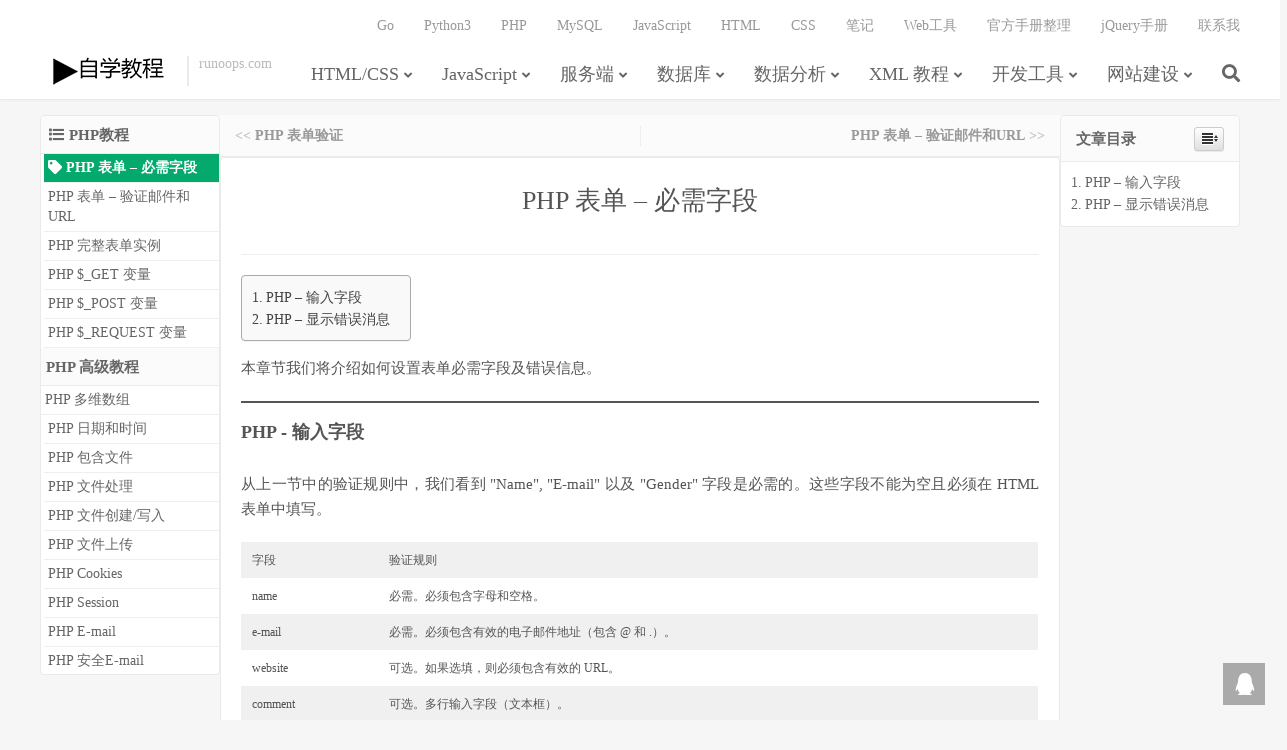

--- FILE ---
content_type: text/html; charset=UTF-8
request_url: https://runoops.com/phpformneed.html
body_size: 13646
content:
<!DOCTYPE HTML>
<html>
<head>
<meta charset="UTF-8">
<link rel="dns-prefetch" href="//apps.bdimg.com">
<meta http-equiv="X-UA-Compatible" content="IE=11,IE=10,IE=9,IE=8,IE=edge">
<meta name="viewport" content="width=device-width, initial-scale=1.0, user-scalable=0, minimum-scale=1.0, maximum-scale=1.0">
<meta name="apple-mobile-web-app-title" content="自学教程">
<meta http-equiv="Cache-Control" content="no-siteapp">
<title>PHP 表单 &#8211; 必需字段 - 自学教程</title>
<meta name='robots' content='max-image-preview:large' />
<link rel='stylesheet' id='wp-block-library-css' href='https://runoops.com/wp-includes/css/dist/block-library/style.min.css?ver=6.2.2' type='text/css' media='all' />
<style id='atbs-tabs-style-inline-css' type='text/css'>
.wp-block-atbs-tabs,.wp-block-atbs-tabs .wp-block-atbs-tab{overflow:hidden}.wp-block-atbs-tabs .atbs__tab-labels{align-items:stretch;display:flex;margin:0;padding:0}.wp-block-atbs-tabs .atbs__tab-labels.left{justify-content:flex-start}.wp-block-atbs-tabs .atbs__tab-labels.center{justify-content:center}.wp-block-atbs-tabs .atbs__tab-labels.right{justify-content:flex-end}.wp-block-atbs-tabs .atbs__tab-labels.right .atbs__tab-label:last-child{border-right:0!important}.wp-block-atbs-tabs .atbs__tab-labels.justify{justify-content:space-between}.wp-block-atbs-tabs .atbs__tab-labels.justify .atbs__tab-label{flex-grow:1;text-align:center}.wp-block-atbs-tabs .atbs__tab-labels.justify .atbs__tab-label:last-child{border-right:0!important}.wp-block-atbs-tabs .atbs__tab-labels .atbs__tab-label{cursor:pointer;display:inline-block;list-style:none;margin:0!important}.wp-block-atbs-tabs .atbs__tab-content .atbs__tab-panel{display:none}.wp-block-atbs-tabs .atbs__tab-content .atbs__tab-panel.active{display:block}.wp-block-atbs-tabs .atbs__tab .wp-block-atbs-tab p{margin-top:0}.wp-block-atbs-tabs li.atbs__tab-label.active{position:relative}.wp-block-atbs-tabs li.atbs__tab-label.active:after{content:"";left:0;position:absolute;width:100%}@media(max-width:767px){.wp-block-atbs-tabs .atbs__tab-labels{flex-direction:column!important}.wp-block-atbs-tabs .atbs__tab-labels .atbs__tab-label{border-right:0!important}.wp-block-atbs-tabs .atbs__tab-labels .atbs__tab-label.active:after{display:none!important}.wp-block-atbs-tabs .atbs__tab-labels .atbs__tab-label:last-child{border-bottom:0!important}.wp-block-atbs-tabs .atbs__tab-labels .atbs__tab-label:first-child{border-left:0!important}}

</style>
<style id='create-block-my-demo-block-style-inline-css' type='text/css'>
.wp-block-create-block-my-demo-block{background-color:#ddd;margin-bottom:20px;padding:2px}.wp-block-create-block-my-demo-block .codebox-edit{background-color:#fff}.wp-block-create-block-my-demo-block .codebox-title{background:#f5f5f5;border-bottom:1px solid #ddd;height:42px;padding-left:12px}.wp-block-create-block-my-demo-block .codebox-title h4{float:left;font-size:18px;font-weight:600;line-height:40px;margin:0}.wp-block-create-block-my-demo-block a.download-btn,.wp-block-create-block-my-demo-block a.try-btn{background:rgba(27,31,35,.08);border-left:1px solid #ddd;box-sizing:border-box;display:block;float:right;font-family:Arial,sans-serif;font-size:15px;font-weight:600;height:100%;line-height:40px;text-align:center;width:150px}.wp-block-create-block-my-demo-block a.download-btn:hover,.wp-block-create-block-my-demo-block a.try-btn:hover{background-color:#bbb;color:#000}.wp-block-create-block-my-demo-block pre.prettyprint{margin:0}.wp-block-create-block-my-demo-block pre.prettyprint code{display:block;font-family:inherit;overflow-wrap:break-word;white-space:pre-wrap}

</style>
<link rel='stylesheet' id='classic-theme-styles-css' href='https://runoops.com/wp-includes/css/classic-themes.min.css?ver=6.2.2' type='text/css' media='all' />
<style id='global-styles-inline-css' type='text/css'>
body{--wp--preset--color--black: #000000;--wp--preset--color--cyan-bluish-gray: #abb8c3;--wp--preset--color--white: #ffffff;--wp--preset--color--pale-pink: #f78da7;--wp--preset--color--vivid-red: #cf2e2e;--wp--preset--color--luminous-vivid-orange: #ff6900;--wp--preset--color--luminous-vivid-amber: #fcb900;--wp--preset--color--light-green-cyan: #7bdcb5;--wp--preset--color--vivid-green-cyan: #00d084;--wp--preset--color--pale-cyan-blue: #8ed1fc;--wp--preset--color--vivid-cyan-blue: #0693e3;--wp--preset--color--vivid-purple: #9b51e0;--wp--preset--gradient--vivid-cyan-blue-to-vivid-purple: linear-gradient(135deg,rgba(6,147,227,1) 0%,rgb(155,81,224) 100%);--wp--preset--gradient--light-green-cyan-to-vivid-green-cyan: linear-gradient(135deg,rgb(122,220,180) 0%,rgb(0,208,130) 100%);--wp--preset--gradient--luminous-vivid-amber-to-luminous-vivid-orange: linear-gradient(135deg,rgba(252,185,0,1) 0%,rgba(255,105,0,1) 100%);--wp--preset--gradient--luminous-vivid-orange-to-vivid-red: linear-gradient(135deg,rgba(255,105,0,1) 0%,rgb(207,46,46) 100%);--wp--preset--gradient--very-light-gray-to-cyan-bluish-gray: linear-gradient(135deg,rgb(238,238,238) 0%,rgb(169,184,195) 100%);--wp--preset--gradient--cool-to-warm-spectrum: linear-gradient(135deg,rgb(74,234,220) 0%,rgb(151,120,209) 20%,rgb(207,42,186) 40%,rgb(238,44,130) 60%,rgb(251,105,98) 80%,rgb(254,248,76) 100%);--wp--preset--gradient--blush-light-purple: linear-gradient(135deg,rgb(255,206,236) 0%,rgb(152,150,240) 100%);--wp--preset--gradient--blush-bordeaux: linear-gradient(135deg,rgb(254,205,165) 0%,rgb(254,45,45) 50%,rgb(107,0,62) 100%);--wp--preset--gradient--luminous-dusk: linear-gradient(135deg,rgb(255,203,112) 0%,rgb(199,81,192) 50%,rgb(65,88,208) 100%);--wp--preset--gradient--pale-ocean: linear-gradient(135deg,rgb(255,245,203) 0%,rgb(182,227,212) 50%,rgb(51,167,181) 100%);--wp--preset--gradient--electric-grass: linear-gradient(135deg,rgb(202,248,128) 0%,rgb(113,206,126) 100%);--wp--preset--gradient--midnight: linear-gradient(135deg,rgb(2,3,129) 0%,rgb(40,116,252) 100%);--wp--preset--duotone--dark-grayscale: url('#wp-duotone-dark-grayscale');--wp--preset--duotone--grayscale: url('#wp-duotone-grayscale');--wp--preset--duotone--purple-yellow: url('#wp-duotone-purple-yellow');--wp--preset--duotone--blue-red: url('#wp-duotone-blue-red');--wp--preset--duotone--midnight: url('#wp-duotone-midnight');--wp--preset--duotone--magenta-yellow: url('#wp-duotone-magenta-yellow');--wp--preset--duotone--purple-green: url('#wp-duotone-purple-green');--wp--preset--duotone--blue-orange: url('#wp-duotone-blue-orange');--wp--preset--font-size--small: 13px;--wp--preset--font-size--medium: 20px;--wp--preset--font-size--large: 36px;--wp--preset--font-size--x-large: 42px;--wp--preset--spacing--20: 0.44rem;--wp--preset--spacing--30: 0.67rem;--wp--preset--spacing--40: 1rem;--wp--preset--spacing--50: 1.5rem;--wp--preset--spacing--60: 2.25rem;--wp--preset--spacing--70: 3.38rem;--wp--preset--spacing--80: 5.06rem;--wp--preset--shadow--natural: 6px 6px 9px rgba(0, 0, 0, 0.2);--wp--preset--shadow--deep: 12px 12px 50px rgba(0, 0, 0, 0.4);--wp--preset--shadow--sharp: 6px 6px 0px rgba(0, 0, 0, 0.2);--wp--preset--shadow--outlined: 6px 6px 0px -3px rgba(255, 255, 255, 1), 6px 6px rgba(0, 0, 0, 1);--wp--preset--shadow--crisp: 6px 6px 0px rgba(0, 0, 0, 1);}:where(.is-layout-flex){gap: 0.5em;}body .is-layout-flow > .alignleft{float: left;margin-inline-start: 0;margin-inline-end: 2em;}body .is-layout-flow > .alignright{float: right;margin-inline-start: 2em;margin-inline-end: 0;}body .is-layout-flow > .aligncenter{margin-left: auto !important;margin-right: auto !important;}body .is-layout-constrained > .alignleft{float: left;margin-inline-start: 0;margin-inline-end: 2em;}body .is-layout-constrained > .alignright{float: right;margin-inline-start: 2em;margin-inline-end: 0;}body .is-layout-constrained > .aligncenter{margin-left: auto !important;margin-right: auto !important;}body .is-layout-constrained > :where(:not(.alignleft):not(.alignright):not(.alignfull)){max-width: var(--wp--style--global--content-size);margin-left: auto !important;margin-right: auto !important;}body .is-layout-constrained > .alignwide{max-width: var(--wp--style--global--wide-size);}body .is-layout-flex{display: flex;}body .is-layout-flex{flex-wrap: wrap;align-items: center;}body .is-layout-flex > *{margin: 0;}:where(.wp-block-columns.is-layout-flex){gap: 2em;}.has-black-color{color: var(--wp--preset--color--black) !important;}.has-cyan-bluish-gray-color{color: var(--wp--preset--color--cyan-bluish-gray) !important;}.has-white-color{color: var(--wp--preset--color--white) !important;}.has-pale-pink-color{color: var(--wp--preset--color--pale-pink) !important;}.has-vivid-red-color{color: var(--wp--preset--color--vivid-red) !important;}.has-luminous-vivid-orange-color{color: var(--wp--preset--color--luminous-vivid-orange) !important;}.has-luminous-vivid-amber-color{color: var(--wp--preset--color--luminous-vivid-amber) !important;}.has-light-green-cyan-color{color: var(--wp--preset--color--light-green-cyan) !important;}.has-vivid-green-cyan-color{color: var(--wp--preset--color--vivid-green-cyan) !important;}.has-pale-cyan-blue-color{color: var(--wp--preset--color--pale-cyan-blue) !important;}.has-vivid-cyan-blue-color{color: var(--wp--preset--color--vivid-cyan-blue) !important;}.has-vivid-purple-color{color: var(--wp--preset--color--vivid-purple) !important;}.has-black-background-color{background-color: var(--wp--preset--color--black) !important;}.has-cyan-bluish-gray-background-color{background-color: var(--wp--preset--color--cyan-bluish-gray) !important;}.has-white-background-color{background-color: var(--wp--preset--color--white) !important;}.has-pale-pink-background-color{background-color: var(--wp--preset--color--pale-pink) !important;}.has-vivid-red-background-color{background-color: var(--wp--preset--color--vivid-red) !important;}.has-luminous-vivid-orange-background-color{background-color: var(--wp--preset--color--luminous-vivid-orange) !important;}.has-luminous-vivid-amber-background-color{background-color: var(--wp--preset--color--luminous-vivid-amber) !important;}.has-light-green-cyan-background-color{background-color: var(--wp--preset--color--light-green-cyan) !important;}.has-vivid-green-cyan-background-color{background-color: var(--wp--preset--color--vivid-green-cyan) !important;}.has-pale-cyan-blue-background-color{background-color: var(--wp--preset--color--pale-cyan-blue) !important;}.has-vivid-cyan-blue-background-color{background-color: var(--wp--preset--color--vivid-cyan-blue) !important;}.has-vivid-purple-background-color{background-color: var(--wp--preset--color--vivid-purple) !important;}.has-black-border-color{border-color: var(--wp--preset--color--black) !important;}.has-cyan-bluish-gray-border-color{border-color: var(--wp--preset--color--cyan-bluish-gray) !important;}.has-white-border-color{border-color: var(--wp--preset--color--white) !important;}.has-pale-pink-border-color{border-color: var(--wp--preset--color--pale-pink) !important;}.has-vivid-red-border-color{border-color: var(--wp--preset--color--vivid-red) !important;}.has-luminous-vivid-orange-border-color{border-color: var(--wp--preset--color--luminous-vivid-orange) !important;}.has-luminous-vivid-amber-border-color{border-color: var(--wp--preset--color--luminous-vivid-amber) !important;}.has-light-green-cyan-border-color{border-color: var(--wp--preset--color--light-green-cyan) !important;}.has-vivid-green-cyan-border-color{border-color: var(--wp--preset--color--vivid-green-cyan) !important;}.has-pale-cyan-blue-border-color{border-color: var(--wp--preset--color--pale-cyan-blue) !important;}.has-vivid-cyan-blue-border-color{border-color: var(--wp--preset--color--vivid-cyan-blue) !important;}.has-vivid-purple-border-color{border-color: var(--wp--preset--color--vivid-purple) !important;}.has-vivid-cyan-blue-to-vivid-purple-gradient-background{background: var(--wp--preset--gradient--vivid-cyan-blue-to-vivid-purple) !important;}.has-light-green-cyan-to-vivid-green-cyan-gradient-background{background: var(--wp--preset--gradient--light-green-cyan-to-vivid-green-cyan) !important;}.has-luminous-vivid-amber-to-luminous-vivid-orange-gradient-background{background: var(--wp--preset--gradient--luminous-vivid-amber-to-luminous-vivid-orange) !important;}.has-luminous-vivid-orange-to-vivid-red-gradient-background{background: var(--wp--preset--gradient--luminous-vivid-orange-to-vivid-red) !important;}.has-very-light-gray-to-cyan-bluish-gray-gradient-background{background: var(--wp--preset--gradient--very-light-gray-to-cyan-bluish-gray) !important;}.has-cool-to-warm-spectrum-gradient-background{background: var(--wp--preset--gradient--cool-to-warm-spectrum) !important;}.has-blush-light-purple-gradient-background{background: var(--wp--preset--gradient--blush-light-purple) !important;}.has-blush-bordeaux-gradient-background{background: var(--wp--preset--gradient--blush-bordeaux) !important;}.has-luminous-dusk-gradient-background{background: var(--wp--preset--gradient--luminous-dusk) !important;}.has-pale-ocean-gradient-background{background: var(--wp--preset--gradient--pale-ocean) !important;}.has-electric-grass-gradient-background{background: var(--wp--preset--gradient--electric-grass) !important;}.has-midnight-gradient-background{background: var(--wp--preset--gradient--midnight) !important;}.has-small-font-size{font-size: var(--wp--preset--font-size--small) !important;}.has-medium-font-size{font-size: var(--wp--preset--font-size--medium) !important;}.has-large-font-size{font-size: var(--wp--preset--font-size--large) !important;}.has-x-large-font-size{font-size: var(--wp--preset--font-size--x-large) !important;}
.wp-block-navigation a:where(:not(.wp-element-button)){color: inherit;}
:where(.wp-block-columns.is-layout-flex){gap: 2em;}
.wp-block-pullquote{font-size: 1.5em;line-height: 1.6;}
</style>
<link rel='stylesheet' id='wc-captcha-frontend-css' href='https://runoops.com/wp-content/plugins/wc-captcha/css/frontend.css?ver=6.2.2' type='text/css' media='all' />
<link rel='stylesheet' id='ez-icomoon-css' href='https://runoops.com/wp-content/plugins/easy-table-of-contents/vendor/icomoon/style.min.css?ver=2.0.22' type='text/css' media='all' />
<link rel='stylesheet' id='ez-toc-css' href='https://runoops.com/wp-content/plugins/easy-table-of-contents/assets/css/screen.min.css?ver=2.0.22' type='text/css' media='all' />
<style id='ez-toc-inline-css' type='text/css'>
div#ez-toc-container p.ez-toc-title {font-size: 120%;}div#ez-toc-container p.ez-toc-title {font-weight: 500;}div#ez-toc-container ul li {font-size: 95%;}
</style>
<link rel='stylesheet' id='_bootstrap-css' href='https://runoops.com/wp-content/themes/dux/css/bootstrap.min.css?ver=6.3.24' type='text/css' media='all' />
<link rel='stylesheet' id='_fontawesome-css' href='https://runoops.com/wp-content/themes/dux/css/font-awesome.min.css?ver=6.3.24' type='text/css' media='all' />
<link rel='stylesheet' id='_main-css' href='https://runoops.com/wp-content/themes/dux/css/main.css?ver=6.3.24' type='text/css' media='all' />
<script type='text/javascript' src='https://runoops.com/wp-content/themes/dux/js/libs/jquery.min.js?ver=6.3.24' id='jquery-js'></script>
<script type='text/javascript' id='wc-captcha-frontend-script-js-extra'>
/* <![CDATA[ */
var ajax_obj = {"ajaxurl":"https:\/\/runoops.com\/wp-admin\/admin-ajax.php","nonce":"628a9e390d"};
/* ]]> */
</script>
<script type='text/javascript' src='https://runoops.com/wp-content/plugins/wc-captcha/js/wc-captcha-main.js?ver=6.2.2' id='wc-captcha-frontend-script-js'></script>
<link rel="https://api.w.org/" href="https://runoops.com/wp-json/" /><link rel="alternate" type="application/json" href="https://runoops.com/wp-json/wp/v2/posts/308" /><meta name="keywords" content="PHP 表单 - 必需字段,PHP, PHP教程">
<meta name="description" content="PHP 表单 - 必需字段  本章节我们将介绍如何设置表单必需字段及错误信息。        PHP - 输入字段    从上一节中的验证规则中，我们看到 'Name', 'E-mail' 以及 'Gender' 字段是必需的。这些字段不能为空且必须在 HTML 表单中填写。    字段验证规则name必需。必须包含字母和空格。e-mail必需。必须包含有效的电子邮件地址（包含 @ 和 .）。we">
<style>a:hover, .site-navbar li:hover > a, .site-navbar li.active a:hover, .site-navbar a:hover, .search-on .site-navbar li.navto-search a, .topbar a:hover, .site-nav li.current-menu-item > a, .site-nav li.current-menu-parent > a, .site-search-form a:hover, .branding-primary .btn:hover, .title .more a:hover, .excerpt h2 a:hover, .excerpt .meta a:hover, .excerpt-minic h2 a:hover, .excerpt-minic .meta a:hover, .article-content .wp-caption:hover .wp-caption-text, .article-content a, .article-nav a:hover, .relates a:hover, .widget_links li a:hover, .widget_categories li a:hover, .widget_ui_comments strong, .widget_ui_posts li a:hover .text, .widget_ui_posts .nopic .text:hover , .widget_meta ul a:hover, .tagcloud a:hover, .textwidget a, .textwidget a:hover, .sign h3, #navs .item li a, .url, .url:hover, .excerpt h2 a:hover span, .widget_ui_posts a:hover .text span, .widget-navcontent .item-01 li a:hover span, .excerpt-minic h2 a:hover span, .relates a:hover span{color: #04aa6d;}.btn-primary, .label-primary, .branding-primary, .post-copyright:hover, .article-tags a, .pagination ul > .active > a, .pagination ul > .active > span, .pagenav .current, .widget_ui_tags .items a:hover, .sign .close-link, .pagemenu li.active a, .pageheader, .resetpasssteps li.active, #navs h2, #navs nav, .btn-primary:hover, .btn-primary:focus, .btn-primary:active, .btn-primary.active, .open > .dropdown-toggle.btn-primary, .tag-clouds a:hover{background-color: #04aa6d;}.btn-primary, .search-input:focus, #bdcs .bdcs-search-form-input:focus, #submit, .plinks ul li a:hover,.btn-primary:hover, .btn-primary:focus, .btn-primary:active, .btn-primary.active, .open > .dropdown-toggle.btn-primary{border-color: #04aa6d;}.search-btn, .label-primary, #bdcs .bdcs-search-form-submit, #submit, .excerpt .cat{background-color: #04aa6d;}.excerpt .cat i{border-left-color:#04aa6d;}@media (max-width: 720px) {.site-navbar li.active a, .site-navbar li.active a:hover, .m-nav-show .m-icon-nav{color: #04aa6d;}}@media (max-width: 480px) {.pagination ul > li.next-page a{background-color:#04aa6d;}}.post-actions .action.action-like,.pagemenu li.current-menu-item > a{background-color: #04aa6d;}.catleader h1{border-left-color: #04aa6d;}.loop-product-filters ul .current-cat>a{color: #04aa6d;} .list-title .active{background-color:#04aa6d;}</style><link rel="shortcut icon" href="https://runoops.com/favicon.ico">
<!--[if lt IE 9]><script src="https://runoops.com/wp-content/themes/dux/js/libs/html5.min.js"></script><![endif]-->
</head>
<body class="post-template-default single single-post postid-308 single-format-standard m-excerpt-cat site-layout-2 list-text text-justify-on m-sidebar">
<header class="header">
	<div class="container">
		<div class="logo"><a href="https://runoops.com" title="自学教程"><img src="http://runoops.com/wp-content/uploads/2020/05/logoko-3.png" alt="自学教程">自学教程</a></div>		<div class="brand">runoops.com</div>		<ul class="site-nav site-navbar">
			<li id="menu-item-5226" class="menu-item menu-item-type-taxonomy menu-item-object-category menu-item-has-children menu-item-5226"><a href="https://runoops.com/category/htmlcss">HTML/CSS</a>
<ul class="sub-menu">
	<li id="menu-item-5233" class="menu-item menu-item-type-custom menu-item-object-custom menu-item-5233"><a target="_blank" rel="noopener" href="/htmltutorial.html">HTML 教程</a></li>
	<li id="menu-item-5234" class="menu-item menu-item-type-custom menu-item-object-custom menu-item-5234"><a href="/h5intro.html">HTML5 教程</a></li>
	<li id="menu-item-5235" class="menu-item menu-item-type-custom menu-item-object-custom menu-item-5235"><a href="/css-tutorial.html">CSS 教程</a></li>
	<li id="menu-item-5236" class="menu-item menu-item-type-custom menu-item-object-custom menu-item-5236"><a href="/css3-tutorial.html">CSS3 教程</a></li>
	<li id="menu-item-5237" class="menu-item menu-item-type-custom menu-item-object-custom menu-item-5237"><a href="/bootstrap3-tutorial.html">Bootstrap3 教程</a></li>
	<li id="menu-item-6676" class="menu-item menu-item-type-custom menu-item-object-custom menu-item-6676"><a href="/bootstrap4-tutorial.html">Bootstrap4 教程</a></li>
	<li id="menu-item-6783" class="menu-item menu-item-type-custom menu-item-object-custom menu-item-6783"><a href="/bootstrap5-tutorial.html">Bootstrap5 教程</a></li>
	<li id="menu-item-5238" class="menu-item menu-item-type-custom menu-item-object-custom menu-item-5238"><a href="/font-awesome.html">Font Awesome 4 图标</a></li>
	<li id="menu-item-14780" class="menu-item menu-item-type-custom menu-item-object-custom menu-item-14780"><a href="/font-awesome5-intro.html">Font Awesome 5 图标</a></li>
	<li id="menu-item-13687" class="menu-item menu-item-type-custom menu-item-object-custom menu-item-13687"><a href="/foundation5-tutorial.html">Foundation5 教程</a></li>
	<li id="menu-item-14089" class="menu-item menu-item-type-custom menu-item-object-custom menu-item-14089"><a href="/sass-tutorial.html">Sass 教程</a></li>
</ul>
</li>
<li id="menu-item-5239" class="menu-item menu-item-type-taxonomy menu-item-object-category menu-item-has-children menu-item-5239"><a href="https://runoops.com/category/javascript-2">JavaScript</a>
<ul class="sub-menu">
	<li id="menu-item-5240" class="menu-item menu-item-type-custom menu-item-object-custom menu-item-5240"><a href="/js-tutorial.html">JavaScript 教程</a></li>
	<li id="menu-item-5241" class="menu-item menu-item-type-custom menu-item-object-custom menu-item-5241"><a href="/htmldom-tutorial.html">HTML DOM 教程</a></li>
	<li id="menu-item-5242" class="menu-item menu-item-type-custom menu-item-object-custom menu-item-5242"><a href="/jquery-tutorial.html">jQuery 教程</a></li>
	<li id="menu-item-10474" class="menu-item menu-item-type-custom menu-item-object-custom menu-item-10474"><a href="/jqueryui-tutorial.html">jQuery UI 教程</a></li>
	<li id="menu-item-5244" class="menu-item menu-item-type-custom menu-item-object-custom menu-item-5244"><a href="/react-install.html">React 教程</a></li>
	<li id="menu-item-5245" class="menu-item menu-item-type-custom menu-item-object-custom menu-item-5245"><a href="/typescript-tutorial.html">TypeScript 教程</a></li>
	<li id="menu-item-5246" class="menu-item menu-item-type-custom menu-item-object-custom menu-item-5246"><a href="/nodejs-tutorial.html">Node.js 教程</a></li>
	<li id="menu-item-5247" class="menu-item menu-item-type-custom menu-item-object-custom menu-item-5247"><a href="/ajax-tutorial.html">AJAX 教程</a></li>
	<li id="menu-item-5248" class="menu-item menu-item-type-custom menu-item-object-custom menu-item-5248"><a href="/json-tutorial.html">JSON 教程</a></li>
	<li id="menu-item-5249" class="menu-item menu-item-type-custom menu-item-object-custom menu-item-5249"><a href="/echarts-tutorial.html">ECharts 教程</a></li>
	<li id="menu-item-5243" class="menu-item menu-item-type-custom menu-item-object-custom menu-item-5243"><a href="/vue2-tutorial.html">Vue.js 教程</a></li>
	<li id="menu-item-6333" class="menu-item menu-item-type-custom menu-item-object-custom menu-item-6333"><a href="/vue3-tutorial.html">Vue3 教程</a></li>
	<li id="menu-item-14024" class="menu-item menu-item-type-custom menu-item-object-custom menu-item-14024"><a href="/axios-intro.html">Axios 教程</a></li>
	<li id="menu-item-14704" class="menu-item menu-item-type-custom menu-item-object-custom menu-item-14704"><a href="/sequelize-tutorial.html">Sequelize 教程</a></li>
	<li id="menu-item-14705" class="menu-item menu-item-type-custom menu-item-object-custom menu-item-14705"><a href="/es6-tutorial.html">ES6 教程</a></li>
</ul>
</li>
<li id="menu-item-5250" class="menu-item menu-item-type-taxonomy menu-item-object-category current-post-ancestor menu-item-has-children menu-item-5250"><a href="https://runoops.com/category/server">服务端</a>
<ul class="sub-menu">
	<li id="menu-item-12185" class="menu-item menu-item-type-custom menu-item-object-custom menu-item-12185"><a href="/c-tutorial.html">C 语言教程</a></li>
	<li id="menu-item-12356" class="menu-item menu-item-type-custom menu-item-object-custom menu-item-12356"><a href="/cpp-tutorial.html">C++ 教程</a></li>
	<li id="menu-item-5252" class="menu-item menu-item-type-custom menu-item-object-custom menu-item-5252"><a href="/linux-tutorial.html">Linux 教程</a></li>
	<li id="menu-item-5254" class="menu-item menu-item-type-custom menu-item-object-custom menu-item-5254"><a href="/java-tutorial.html">Java 教程</a></li>
	<li id="menu-item-9088" class="menu-item menu-item-type-custom menu-item-object-custom menu-item-9088"><a href="/jsp-tutorial.html">JSP 教程</a></li>
	<li id="menu-item-9445" class="menu-item menu-item-type-custom menu-item-object-custom menu-item-9445"><a href="/servlet-tutorial.html">Servlet 教程</a></li>
	<li id="menu-item-5251" class="menu-item menu-item-type-custom menu-item-object-custom menu-item-5251"><a href="/python3-tutorial.html">Python3 教程</a></li>
	<li id="menu-item-5255" class="menu-item menu-item-type-custom menu-item-object-custom menu-item-5255"><a href="/phptutorial.html">PHP 教程</a></li>
	<li id="menu-item-5256" class="menu-item menu-item-type-custom menu-item-object-custom menu-item-5256"><a href="/go-tutorial.html">Go 教程</a></li>
	<li id="menu-item-5253" class="menu-item menu-item-type-custom menu-item-object-custom menu-item-5253"><a href="/dockermanunal.html">Docker 教程</a></li>
	<li id="menu-item-5257" class="menu-item menu-item-type-custom menu-item-object-custom menu-item-5257"><a href="/shell-tutorial.html">Shell 教程</a></li>
	<li id="menu-item-9198" class="menu-item menu-item-type-custom menu-item-object-custom menu-item-9198"><a href="/maven-tutorial.html">Maven 教程</a></li>
	<li id="menu-item-6634" class="menu-item menu-item-type-custom menu-item-object-custom menu-item-6634"><a href="/regexp-tutorial.html">正则表达式</a></li>
	<li id="menu-item-11524" class="menu-item menu-item-type-custom menu-item-object-custom menu-item-11524"><a href="/lua-tutorial.html">Lua 教程</a></li>
	<li id="menu-item-11533" class="menu-item menu-item-type-custom menu-item-object-custom menu-item-11533"><a target="_blank" rel="noopener" href="/rust-tutorial.html">Rust 教程</a></li>
	<li id="menu-item-11622" class="menu-item menu-item-type-custom menu-item-object-custom menu-item-11622"><a target="_blank" rel="noopener" href="/perl-tutorial.html">Perl 教程</a></li>
	<li id="menu-item-13601" class="menu-item menu-item-type-custom menu-item-object-custom menu-item-13601"><a href="/data-structures-tutorial.html">数据结构与算法</a></li>
</ul>
</li>
<li id="menu-item-5259" class="menu-item menu-item-type-taxonomy menu-item-object-category menu-item-has-children menu-item-5259"><a href="https://runoops.com/category/database">数据库</a>
<ul class="sub-menu">
	<li id="menu-item-5258" class="menu-item menu-item-type-custom menu-item-object-custom menu-item-5258"><a target="_blank" rel="noopener" href="/sqltutorial.html">SQL 教程</a></li>
	<li id="menu-item-5260" class="menu-item menu-item-type-custom menu-item-object-custom menu-item-5260"><a target="_blank" rel="noopener" href="/mysqltutorial.html">MySQL 教程</a></li>
	<li id="menu-item-9913" class="menu-item menu-item-type-custom menu-item-object-custom menu-item-9913"><a target="_blank" rel="noopener" href="/memcached-tutorial.html">Memcached 教程</a></li>
	<li id="menu-item-5261" class="menu-item menu-item-type-custom menu-item-object-custom menu-item-5261"><a target="_blank" rel="noopener" href="/redis-tutorial.html">Redis 教程</a></li>
	<li id="menu-item-5262" class="menu-item menu-item-type-custom menu-item-object-custom menu-item-5262"><a target="_blank" rel="noopener" href="/mongodb.html">MongoDB 教程</a></li>
	<li id="menu-item-11495" class="menu-item menu-item-type-custom menu-item-object-custom menu-item-11495"><a target="_blank" rel="noopener" href="/sqlite-tutorial.html">SQLite 教程</a></li>
	<li id="menu-item-13882" class="menu-item menu-item-type-custom menu-item-object-custom menu-item-13882"><a target="_blank" rel="noopener" href="/postgresql-tutorial.html">PostgreSQL 教程</a></li>
</ul>
</li>
<li id="menu-item-11803" class="menu-item menu-item-type-taxonomy menu-item-object-category menu-item-has-children menu-item-11803"><a href="https://runoops.com/category/dataanalysis">数据分析</a>
<ul class="sub-menu">
	<li id="menu-item-11804" class="menu-item menu-item-type-custom menu-item-object-custom menu-item-11804"><a href="/python3-tutorial.html">Python3 教程</a></li>
	<li id="menu-item-11805" class="menu-item menu-item-type-custom menu-item-object-custom menu-item-11805"><a href="/numpy-tutorial.html">NumPy 教程</a></li>
	<li id="menu-item-11806" class="menu-item menu-item-type-custom menu-item-object-custom menu-item-11806"><a href="/matplotlib-tutorial.html">Matplotlib 教程</a></li>
	<li id="menu-item-11807" class="menu-item menu-item-type-custom menu-item-object-custom menu-item-11807"><a href="/pandas-tutorial.html">Pandas 教程</a></li>
	<li id="menu-item-13686" class="menu-item menu-item-type-custom menu-item-object-custom menu-item-13686"><a href="/scipy-tutorial.html">SciPy 教程</a></li>
	<li id="menu-item-13702" class="menu-item menu-item-type-custom menu-item-object-custom menu-item-13702"><a href="/r-tutorial.html">R 语言教程</a></li>
	<li id="menu-item-14127" class="menu-item menu-item-type-custom menu-item-object-custom menu-item-14127"><a target="_blank" rel="noopener" href="/julia-tutorial.html">Julia 教程</a></li>
</ul>
</li>
<li id="menu-item-11066" class="menu-item menu-item-type-custom menu-item-object-custom menu-item-has-children menu-item-11066"><a href="/xml-tutorial.html">XML 教程</a>
<ul class="sub-menu">
	<li id="menu-item-11065" class="menu-item menu-item-type-custom menu-item-object-custom menu-item-11065"><a href="/xml-tutorial.html">XML 教程</a></li>
	<li id="menu-item-11067" class="menu-item menu-item-type-custom menu-item-object-custom menu-item-11067"><a href="/xml-dtd-tutorial.html">DTD 教程</a></li>
	<li id="menu-item-11068" class="menu-item menu-item-type-custom menu-item-object-custom menu-item-11068"><a href="/xml-dom-tutorial.html">XML DOM 教程</a></li>
	<li id="menu-item-13684" class="menu-item menu-item-type-custom menu-item-object-custom menu-item-13684"><a href="/schema-tutorial.html">XML Schema 教程</a></li>
	<li id="menu-item-11069" class="menu-item menu-item-type-custom menu-item-object-custom menu-item-11069"><a href="/xsl-tutorial.html">XSLT 教程</a></li>
	<li id="menu-item-13680" class="menu-item menu-item-type-custom menu-item-object-custom menu-item-13680"><a href="/xpath-tutorial.html">XPath 教程</a></li>
	<li id="menu-item-13681" class="menu-item menu-item-type-custom menu-item-object-custom menu-item-13681"><a href="/xquery-tutorial.html">XQuery 教程</a></li>
	<li id="menu-item-13682" class="menu-item menu-item-type-custom menu-item-object-custom menu-item-13682"><a href="/xlink-tutorial.html">XLink 教程</a></li>
	<li id="menu-item-13683" class="menu-item menu-item-type-custom menu-item-object-custom menu-item-13683"><a href="/xlink-tutorial.html">XPointer 教程</a></li>
	<li id="menu-item-13685" class="menu-item menu-item-type-custom menu-item-object-custom menu-item-13685"><a href="/xslfo-tutorial.html">XSL-FO 教程</a></li>
	<li id="menu-item-13679" class="menu-item menu-item-type-custom menu-item-object-custom menu-item-13679"><a href="/svg-tutorial.html">SVG 教程</a></li>
</ul>
</li>
<li id="menu-item-5263" class="menu-item menu-item-type-taxonomy menu-item-object-category menu-item-has-children menu-item-5263"><a href="https://runoops.com/category/tools">开发工具</a>
<ul class="sub-menu">
	<li id="menu-item-5265" class="menu-item menu-item-type-custom menu-item-object-custom menu-item-5265"><a href="/git-tutorial.html">Git 教程</a></li>
	<li id="menu-item-9661" class="menu-item menu-item-type-custom menu-item-object-custom menu-item-9661"><a href="/eclipse-tutorial.html">Eclipse 教程</a></li>
	<li id="menu-item-9596" class="menu-item menu-item-type-custom menu-item-object-custom menu-item-9596"><a href="/markdown-tutorial.html">Markdown 教程</a></li>
</ul>
</li>
<li id="menu-item-5264" class="menu-item menu-item-type-taxonomy menu-item-object-category menu-item-has-children menu-item-5264"><a href="https://runoops.com/category/website">网站建设</a>
<ul class="sub-menu">
	<li id="menu-item-5266" class="menu-item menu-item-type-custom menu-item-object-custom menu-item-5266"><a href="/http-tutorial.html">HTTP 教程</a></li>
	<li id="menu-item-5267" class="menu-item menu-item-type-custom menu-item-object-custom menu-item-5267"><a href="/tcpip-tutorial.html">TCP/IP 教程</a></li>
	<li id="menu-item-11310" class="menu-item menu-item-type-custom menu-item-object-custom menu-item-11310"><a href="/w3c-tutorial.html">W3C 教程</a></li>
	<li id="menu-item-10656" class="menu-item menu-item-type-custom menu-item-object-custom menu-item-10656"><a href="/website-index.html">网站建设指南</a></li>
	<li id="menu-item-11311" class="menu-item menu-item-type-custom menu-item-object-custom menu-item-11311"><a href="/browser-information.html">浏览器信息</a></li>
	<li id="menu-item-11360" class="menu-item menu-item-type-custom menu-item-object-custom menu-item-11360"><a href="/webhost-intro.html">网站主机教程</a></li>
</ul>
</li>
							<li class="navto-search"><a href="javascript:;" class="search-show active"><i class="fa fa-search"></i></a></li>
					</ul>
				<div class="topbar">
			<ul class="site-nav topmenu">
				<li id="menu-item-2209" class="menu-item menu-item-type-custom menu-item-object-custom menu-item-2209"><a target="_blank" rel="noopener" href="http://runoops.com/go-tutorial.html">Go</a></li>
<li id="menu-item-1879" class="menu-item menu-item-type-custom menu-item-object-custom menu-item-1879"><a target="_blank" rel="noopener" href="http://runoops.com/python3-tutorial.html">Python3</a></li>
<li id="menu-item-413" class="menu-item menu-item-type-custom menu-item-object-custom menu-item-413"><a target="_blank" rel="noopener" href="http://runoops.com/phptutorial.html">PHP</a></li>
<li id="menu-item-414" class="menu-item menu-item-type-custom menu-item-object-custom menu-item-414"><a target="_blank" rel="noopener" href="http://runoops.com/mysqltutorial.html">MySQL</a></li>
<li id="menu-item-412" class="menu-item menu-item-type-custom menu-item-object-custom menu-item-412"><a target="_blank" rel="noopener" href="http://runoops.com/js-tutorial.html">JavaScript</a></li>
<li id="menu-item-1014" class="menu-item menu-item-type-post_type menu-item-object-post menu-item-1014"><a target="_blank" rel="noopener" href="https://runoops.com/htmltutorial.html">HTML</a></li>
<li id="menu-item-3430" class="menu-item menu-item-type-custom menu-item-object-custom menu-item-3430"><a target="_blank" rel="noopener" href="http://runoops.com/css-tutorial.html">CSS</a></li>
<li id="menu-item-1680" class="menu-item menu-item-type-taxonomy menu-item-object-category menu-item-1680"><a target="_blank" rel="noopener" href="https://runoops.com/category/blog">笔记</a></li>
<li id="menu-item-2040" class="menu-item menu-item-type-custom menu-item-object-custom menu-item-2040"><a target="_blank" rel="noopener" href="http://t.runoops.com/">Web工具</a></li>
<li id="menu-item-14521" class="menu-item menu-item-type-custom menu-item-object-custom menu-item-14521"><a target="_blank" rel="noopener" href="https://runoops.com/manual/">官方手册整理</a></li>
<li id="menu-item-4394" class="menu-item menu-item-type-custom menu-item-object-custom menu-item-4394"><a target="_blank" rel="noopener" href="https://runoops.com/manual/jq3/index.html">jQuery手册</a></li>
<li id="menu-item-14342" class="menu-item menu-item-type-post_type menu-item-object-page menu-item-14342"><a target="_blank" rel="noopener" href="https://runoops.com/contact">联系我</a></li>
							</ul>
					</div>
						<i class="fa fa-bars m-icon-nav"></i>
			</div>
</header>
<div class="site-search">
	<div class="container">
		<form method="get" class="site-search-form" action="https://runoops.com/" ><input class="search-input" name="s" type="text" placeholder="输入关键字" value=""><button class="search-btn" type="submit"><i class="fa fa-search"></i></button></form>	</div>
</div><section class="container">
	
<div class="sidebar-left">
    
    <div class="widget widget_ui_pageleft"><div class="items list-title"><h3 style="padding-left: 8px"><i class="fa fa-list" aria-hidden="true"></i><span style="padding-left: 5px">PHP教程</span></h3><div id="leftSideBar"><ul class="sitemap-list" style="padding-left: 3px;"><li style="padding:0;margin:0;list-style:none;" class=""><a title="PHP 教程" href="https://runoops.com/phptutorial.html">PHP 教程</a></li></ul><ul class="sitemap-list" style="padding-left: 3px;"><li style="padding:0;margin:0;list-style:none;" class=""><a title="PHP 简介" href="https://runoops.com/phpintro.html">PHP 简介</a></li></ul><ul class="sitemap-list" style="padding-left: 3px;"><li style="padding:0;margin:0;list-style:none;" class=""><a title="PHP 安装" href="https://runoops.com/phpinstall.html">PHP 安装</a></li></ul><ul class="sitemap-list" style="padding-left: 3px;"><li style="padding:0;margin:0;list-style:none;" class=""><a title="PHP 语法" href="https://runoops.com/phpgrammar.html">PHP 语法</a></li></ul><ul class="sitemap-list" style="padding-left: 3px;"><li style="padding:0;margin:0;list-style:none;" class=""><a title="PHP 变量" href="https://runoops.com/phpvariable.html">PHP 变量</a></li></ul><ul class="sitemap-list" style="padding-left: 3px;"><li style="padding:0;margin:0;list-style:none;" class=""><a title="PHP  echo &#038;print" href="https://runoops.com/phpecho.html">PHP  echo &#038;print</a></li></ul><ul class="sitemap-list" style="padding-left: 3px;"><li style="padding:0;margin:0;list-style:none;" class=""><a title="PHP EOF(heredoc)" href="https://runoops.com/phpeof.html">PHP EOF(heredoc)</a></li></ul><ul class="sitemap-list" style="padding-left: 3px;"><li style="padding:0;margin:0;list-style:none;" class=""><a title="PHP 数据类型" href="https://runoops.com/phpdatatype.html">PHP 数据类型</a></li></ul><ul class="sitemap-list" style="padding-left: 3px;"><li style="padding:0;margin:0;list-style:none;" class=""><a title="PHP 类型比较" href="https://runoops.com/phpcompare.html">PHP 类型比较</a></li></ul><ul class="sitemap-list" style="padding-left: 3px;"><li style="padding:0;margin:0;list-style:none;" class=""><a title="PHP 常量" href="https://runoops.com/phpconstant.html">PHP 常量</a></li></ul><ul class="sitemap-list" style="padding-left: 3px;"><li style="padding:0;margin:0;list-style:none;" class=""><a title="PHP 字符串" href="https://runoops.com/phpstrvar.html">PHP 字符串</a></li></ul><ul class="sitemap-list" style="padding-left: 3px;"><li style="padding:0;margin:0;list-style:none;" class=""><a title="PHP 运算符" href="https://runoops.com/phpoperator.html">PHP 运算符</a></li></ul><ul class="sitemap-list" style="padding-left: 3px;"><li style="padding:0;margin:0;list-style:none;" class=""><a title="PHP If&#8230;Else" href="https://runoops.com/phpifelse.html">PHP If&#8230;Else</a></li></ul><ul class="sitemap-list" style="padding-left: 3px;"><li style="padding:0;margin:0;list-style:none;" class=""><a title="PHP Switch" href="https://runoops.com/phpswitch.html">PHP Switch</a></li></ul><ul class="sitemap-list" style="padding-left: 3px;"><li style="padding:0;margin:0;list-style:none;" class=""><a title="PHP While 循环" href="https://runoops.com/phpwhile.html">PHP While 循环</a></li></ul><ul class="sitemap-list" style="padding-left: 3px;"><li style="padding:0;margin:0;list-style:none;" class=""><a title="PHP For 循环" href="https://runoops.com/phpfor.html">PHP For 循环</a></li></ul><ul class="sitemap-list" style="padding-left: 3px;"><li style="padding:0;margin:0;list-style:none;" class=""><a title="PHP 数组" href="https://runoops.com/phparray.html">PHP 数组</a></li></ul><ul class="sitemap-list" style="padding-left: 3px;"><li style="padding:0;margin:0;list-style:none;" class=""><a title="PHP 数组排序" href="https://runoops.com/phpsort.html">PHP 数组排序</a></li></ul><ul class="sitemap-list" style="padding-left: 3px;"><li style="padding:0;margin:0;list-style:none;" class=""><a title="PHP 超级全局变量" href="https://runoops.com/phpsupervar.html">PHP 超级全局变量</a></li></ul><ul class="sitemap-list" style="padding-left: 3px;"><li style="padding:0;margin:0;list-style:none;" class=""><a title="PHP 函数" href="https://runoops.com/phpfunction.html">PHP 函数</a></li></ul><ul class="sitemap-list" style="padding-left: 3px;"><li style="padding:0;margin:0;list-style:none;" class=""><a title="PHP 魔术常量" href="https://runoops.com/phpmagic.html">PHP 魔术常量</a></li></ul><ul class="sitemap-list" style="padding-left: 3px;"><li style="padding:0;margin:0;list-style:none;" class=""><a title="PHP 命名空间" href="https://runoops.com/phpnamespace.html">PHP 命名空间</a></li></ul><ul class="sitemap-list" style="padding-left: 3px;"><li style="padding:0;margin:0;list-style:none;" class=""><a title="PHP 面向对象" href="https://runoops.com/phpoop.html">PHP 面向对象</a></li></ul><ul class="sitemap-list" style="padding-left: 3px;"></ul><h3 class="separation">PHP 表单</h3><ul><li style="padding:0;margin:0;list-style:none;" class=""><a title="PHP 表单" href="https://runoops.com/phpform.html">PHP 表单</a></li></ul><ul class="sitemap-list" style="padding-left: 3px;"><li style="padding:0;margin:0;list-style:none;" class=""><a title="PHP 表单验证" href="https://runoops.com/phpforms.html">PHP 表单验证</a></li></ul><ul class="sitemap-list" style="padding-left: 3px;"><li style="padding:0;margin:0;list-style:none;" class="active"><a title="PHP 表单 &#8211; 必需字段" href="https://runoops.com/phpformneed.html"><i class="fa fa-tag" aria-hidden="true"></i> PHP 表单 &#8211; 必需字段</a></li></ul><ul class="sitemap-list" style="padding-left: 3px;"><li style="padding:0;margin:0;list-style:none;" class=""><a title="PHP 表单 &#8211; 验证邮件和URL" href="https://runoops.com/phpvalidate.html">PHP 表单 &#8211; 验证邮件和URL</a></li></ul><ul class="sitemap-list" style="padding-left: 3px;"><li style="padding:0;margin:0;list-style:none;" class=""><a title="PHP 完整表单实例" href="https://runoops.com/php-form-complete.html">PHP 完整表单实例</a></li></ul><ul class="sitemap-list" style="padding-left: 3px;"><li style="padding:0;margin:0;list-style:none;" class=""><a title="PHP $_GET 变量" href="https://runoops.com/php-form-get.html">PHP $_GET 变量</a></li></ul><ul class="sitemap-list" style="padding-left: 3px;"><li style="padding:0;margin:0;list-style:none;" class=""><a title="PHP $_POST 变量" href="https://runoops.com/php-form-post.html">PHP $_POST 变量</a></li></ul><ul class="sitemap-list" style="padding-left: 3px;"><li style="padding:0;margin:0;list-style:none;" class=""><a title="PHP $_REQUEST 变量" href="https://runoops.com/php-form-request.html">PHP $_REQUEST 变量</a></li></ul><ul class="sitemap-list" style="padding-left: 3px;"></ul><h3 class="separation">PHP 高级教程</h3><ul><li style="padding:0;margin:0;list-style:none;" class=""><a title="PHP 多维数组" href="https://runoops.com/phparray-multi.html">PHP 多维数组</a></li></ul><ul class="sitemap-list" style="padding-left: 3px;"><li style="padding:0;margin:0;list-style:none;" class=""><a title="PHP 日期和时间" href="https://runoops.com/phpdatetime.html">PHP 日期和时间</a></li></ul><ul class="sitemap-list" style="padding-left: 3px;"><li style="padding:0;margin:0;list-style:none;" class=""><a title="PHP 包含文件" href="https://runoops.com/phpinclude.html">PHP 包含文件</a></li></ul><ul class="sitemap-list" style="padding-left: 3px;"><li style="padding:0;margin:0;list-style:none;" class=""><a title="PHP 文件处理" href="https://runoops.com/phpfile.html">PHP 文件处理</a></li></ul><ul class="sitemap-list" style="padding-left: 3px;"><li style="padding:0;margin:0;list-style:none;" class=""><a title="PHP 文件创建/写入" href="https://runoops.com/phpfopen.html">PHP 文件创建/写入</a></li></ul><ul class="sitemap-list" style="padding-left: 3px;"><li style="padding:0;margin:0;list-style:none;" class=""><a title="PHP 文件上传" href="https://runoops.com/phpupload.html">PHP 文件上传</a></li></ul><ul class="sitemap-list" style="padding-left: 3px;"><li style="padding:0;margin:0;list-style:none;" class=""><a title="PHP Cookies" href="https://runoops.com/phpcookies.html">PHP Cookies</a></li></ul><ul class="sitemap-list" style="padding-left: 3px;"><li style="padding:0;margin:0;list-style:none;" class=""><a title="PHP Session" href="https://runoops.com/phpsession.html">PHP Session</a></li></ul><ul class="sitemap-list" style="padding-left: 3px;"><li style="padding:0;margin:0;list-style:none;" class=""><a title="PHP E-mail" href="https://runoops.com/phpemail.html">PHP E-mail</a></li></ul><ul class="sitemap-list" style="padding-left: 3px;"><li style="padding:0;margin:0;list-style:none;" class=""><a title="PHP 安全E-mail" href="https://runoops.com/phpsecuremail.html">PHP 安全E-mail</a></li></ul><ul class="sitemap-list" style="padding-left: 3px;"><li style="padding:0;margin:0;list-style:none;" class=""><a title="PHP Error" href="https://runoops.com/phperror.html">PHP Error</a></li></ul><ul class="sitemap-list" style="padding-left: 3px;"><li style="padding:0;margin:0;list-style:none;" class=""><a title="PHP Exception" href="https://runoops.com/phpexception.html">PHP Exception</a></li></ul><ul class="sitemap-list" style="padding-left: 3px;"><li style="padding:0;margin:0;list-style:none;" class=""><a title="PHP 过滤器" href="https://runoops.com/phpfilter.html">PHP 过滤器</a></li></ul><ul class="sitemap-list" style="padding-left: 3px;"><li style="padding:0;margin:0;list-style:none;" class=""><a title="PHP 高级过滤器" href="https://runoops.com/phpfilteradvanced.html">PHP 高级过滤器</a></li></ul><ul class="sitemap-list" style="padding-left: 3px;"><li style="padding:0;margin:0;list-style:none;" class=""><a title="PHP JSON" href="https://runoops.com/phpjson.html">PHP JSON</a></li></ul><ul class="sitemap-list" style="padding-left: 3px;"></ul><h3 class="separation">PHP7 新特性</h3><ul><li style="padding:0;margin:0;list-style:none;" class=""><a title="PHP7 新特性" href="https://runoops.com/php7newfeatures.html">PHP7 新特性</a></li></ul><ul class="sitemap-list" style="padding-left: 3px;"></ul><h3 class="separation">PHP 数据库</h3><ul><li style="padding:0;margin:0;list-style:none;" class=""><a title="PHP MySQL 简介" href="https://runoops.com/php-mysql-intro.html">PHP MySQL 简介</a></li></ul><ul class="sitemap-list" style="padding-left: 3px;"><li style="padding:0;margin:0;list-style:none;" class=""><a title="PHP 连接 MySQL" href="https://runoops.com/php-mysql-connect.html">PHP 连接 MySQL</a></li></ul><ul class="sitemap-list" style="padding-left: 3px;"><li style="padding:0;margin:0;list-style:none;" class=""><a title="PHP MySQL 创建数据库" href="https://runoops.com/php-mysql-create.html">PHP MySQL 创建数据库</a></li></ul><ul class="sitemap-list" style="padding-left: 3px;"><li style="padding:0;margin:0;list-style:none;" class=""><a title="PHP 创建 MySQL 表" href="https://runoops.com/php-mysql-create-table.html">PHP 创建 MySQL 表</a></li></ul><ul class="sitemap-list" style="padding-left: 3px;"><li style="padding:0;margin:0;list-style:none;" class=""><a title="PHP MySQL 插入数据" href="https://runoops.com/php-mysql-insert.html">PHP MySQL 插入数据</a></li></ul><ul class="sitemap-list" style="padding-left: 3px;"><li style="padding:0;margin:0;list-style:none;" class=""><a title="PHP MySQL 插入多条数据" href="https://runoops.com/php-mysql-insert-multiple.html">PHP MySQL 插入多条数据</a></li></ul><ul class="sitemap-list" style="padding-left: 3px;"><li style="padding:0;margin:0;list-style:none;" class=""><a title="PHP MySQL 预处理语句" href="https://runoops.com/php-mysql-prepared-statements.html">PHP MySQL 预处理语句</a></li></ul><ul class="sitemap-list" style="padding-left: 3px;"><li style="padding:0;margin:0;list-style:none;" class=""><a title="PHP MySQL 读取数据" href="https://runoops.com/php-mysql-select.html">PHP MySQL 读取数据</a></li></ul><ul class="sitemap-list" style="padding-left: 3px;"><li style="padding:0;margin:0;list-style:none;" class=""><a title="PHP MySQL Where 子句" href="https://runoops.com/php-mysql-where.html"> <span>PHP MySQL Where</span></a></li></ul><ul class="sitemap-list" style="padding-left: 3px;"><li style="padding:0;margin:0;list-style:none;" class=""><a title="PHP MySQL Order By 关键词" href="https://runoops.com/php-mysql-order-by.html"> <span>PHP MySQL Order By</span></a></li></ul><ul class="sitemap-list" style="padding-left: 3px;"><li style="padding:0;margin:0;list-style:none;" class=""><a title="PHP MySQL Update" href="https://runoops.com/php-mysql-update.html">PHP MySQL Update</a></li></ul><ul class="sitemap-list" style="padding-left: 3px;"><li style="padding:0;margin:0;list-style:none;" class=""><a title="PHP MySQL Delete" href="https://runoops.com/php-mysql-delete.html">PHP MySQL Delete</a></li></ul><ul class="sitemap-list" style="padding-left: 3px;"><li style="padding:0;margin:0;list-style:none;" class=""><a title="PHP 数据库 ODBC" href="https://runoops.com/php-db-odbc.html">PHP 数据库 ODBC</a></li></ul><ul class="sitemap-list" style="padding-left: 3px;"><li style="padding:0;margin:0;list-style:none;" class=""><a title="PHP 使用 Composer" href="https://runoops.com/php-composer-usage.html">PHP 使用 Composer</a></li></ul><ul class="sitemap-list" style="padding-left: 3px;"><li style="padding:0;margin:0;list-style:none;" class=""><a title="PHP PDO 数据库操作类" href="https://runoops.com/php-pdo-instance.html">PHP PDO 数据库操作类</a></li></ul><ul class="sitemap-list" style="padding-left: 3px;"></ul><h3 class="separation">PHP XML</h3><ul><li style="padding:0;margin:0;list-style:none;" class=""><a title="PHP XML Expat 解析器" href="https://runoops.com/php-xml-parser-expat.html">PHP XML Expat 解析器</a></li></ul><ul class="sitemap-list" style="padding-left: 3px;"><li style="padding:0;margin:0;list-style:none;" class=""><a title="PHP XML DOM" href="https://runoops.com/php-xml-dom.html">PHP XML DOM</a></li></ul><ul class="sitemap-list" style="padding-left: 3px;"><li style="padding:0;margin:0;list-style:none;" class=""><a title="PHP SimpleXML" href="https://runoops.com/php-simplexml.html">PHP SimpleXML</a></li></ul><ul class="sitemap-list" style="padding-left: 3px;"></ul><h3 class="separation">PHP 与 AJAX</h3><ul><li style="padding:0;margin:0;list-style:none;" class=""><a title="AJAX 简介" href="https://runoops.com/php-ajax-intro.html">AJAX 简介</a></li></ul><ul class="sitemap-list" style="padding-left: 3px;"><li style="padding:0;margin:0;list-style:none;" class=""><a title="AJAX 与 PHP" href="https://runoops.com/php-ajax-php.html">AJAX 与 PHP</a></li></ul><ul class="sitemap-list" style="padding-left: 3px;"><li style="padding:0;margin:0;list-style:none;" class=""><a title="AJAX 与 MySQL" href="https://runoops.com/ajax-%e4%b8%8e-mysql.html">AJAX 与 MySQL</a></li></ul><ul class="sitemap-list" style="padding-left: 3px;"><li style="padding:0;margin:0;list-style:none;" class=""><a title="AJAX 与 XML" href="https://runoops.com/php-ajax-xml.html">AJAX 与 XML</a></li></ul><ul class="sitemap-list" style="padding-left: 3px;"><li style="padding:0;margin:0;list-style:none;" class=""><a title="AJAX 实时搜索" href="https://runoops.com/php-ajax-livesearch.html">AJAX 实时搜索</a></li></ul><ul class="sitemap-list" style="padding-left: 3px;"><li style="padding:0;margin:0;list-style:none;" class=""><a title="AJAX RSS 阅读器" href="https://runoops.com/php-ajax-rss-reader.html">AJAX RSS 阅读器</a></li></ul><ul class="sitemap-list" style="padding-left: 3px;"><li style="padding:0;margin:0;list-style:none;" class=""><a title="AJAX 投票" href="https://runoops.com/php-ajax-poll.html">AJAX 投票</a></li></ul><ul class="sitemap-list" style="padding-left: 3px;"></ul><h3 class="separation">PHP 参考手册</h3><ul><li style="padding:0;margin:0;list-style:none;" class=""><a title="PHP Array" href="https://runoops.com/phpref-array.html">PHP Array</a></li></ul><ul class="sitemap-list" style="padding-left: 3px;"><li style="padding:0;margin:0;list-style:none;" class=""><a title="PHP Calendar 函数" href="https://runoops.com/phpref-calendar.html"> <span>PHP Calendar</span></a></li></ul><ul class="sitemap-list" style="padding-left: 3px;"><li style="padding:0;margin:0;list-style:none;" class=""><a title="PHP cURL 函数" href="https://runoops.com/phpref-curl.html"> <span>PHP cURL</span></a></li></ul><ul class="sitemap-list" style="padding-left: 3px;"><li style="padding:0;margin:0;list-style:none;" class=""><a title="PHP Date/Time 函数" href="https://runoops.com/phpref-date.html"> <span>PHP Date&Time</span></a></li></ul><ul class="sitemap-list" style="padding-left: 3px;"><li style="padding:0;margin:0;list-style:none;" class=""><a title="PHP Directory 函数" href="https://runoops.com/phpref-directory.html"> <span>PHP Directory</span></a></li></ul></div></div></div>
</div>
    	<div class="content-wrap">


		<div class="previous-next-links">
							<nav class="article-nav">
					<span class="article-nav-prev"><< <a href="https://runoops.com/phpforms.html" rel="prev">PHP 表单验证</a></span>
					<span class="article-nav-next"><a href="https://runoops.com/phpvalidate.html" rel="next">PHP 表单 &#8211; 验证邮件和URL</a> >></span>
				</nav>
					</div>


		<div class="content">
							<header class="article-header">
					<h1 class="article-title"><a href="https://runoops.com/phpformneed.html">PHP 表单 &#8211; 必需字段</a></h1>				</header>
				
				



				<article class="article-content">
										<div id="ez-toc-container" class="ez-toc-v2_0_22 counter-hierarchy counter-decimal ez-toc-grey">
<nav><ul class="ez-toc-list ez-toc-list-level-1"><li class="ez-toc-page-1 ez-toc-heading-level-2"><a class="ez-toc-link ez-toc-heading-1" href="#PHP_-_%E8%BE%93%E5%85%A5%E5%AD%97%E6%AE%B5" title="PHP &#8211; 输入字段">PHP &#8211; 输入字段</a></li><li class="ez-toc-page-1 ez-toc-heading-level-2"><a class="ez-toc-link ez-toc-heading-2" href="#PHP_-_%E6%98%BE%E7%A4%BA%E9%94%99%E8%AF%AF%E6%B6%88%E6%81%AF" title="PHP &#8211; 显示错误消息">PHP &#8211; 显示错误消息</a></li></ul></nav></div>

<p>本章节我们将介绍如何设置表单必需字段及错误信息。</p>



<hr class="wp-block-separator has-alpha-channel-opacity"/>



<h2 class="wp-block-heading">PHP - 输入字段</h2>



<p>从上一节中的验证规则中，我们看到 "Name", "E-mail" 以及 "Gender" 字段是必需的。这些字段不能为空且必须在 HTML 表单中填写。</p>



<figure class="wp-block-table is-style-stripes"><table><tbody><tr><td>字段</td><td>验证规则</td></tr><tr><td>name</td><td>必需。必须包含字母和空格。</td></tr><tr><td>e-mail</td><td>必需。必须包含有效的电子邮件地址（包含 @ 和 .）。</td></tr><tr><td>website</td><td>可选。如果选填，则必须包含有效的 URL。</td></tr><tr><td>comment</td><td>可选。多行输入字段（文本框）。</td></tr><tr><td>gender</td><td>必需。必须选择一项。</td></tr></tbody></table></figure>



<p>在上一节中，所有输入字段都是可选的。</p>



<p>在下面的代码中我们增加了一些新变量：$nameErr、$emailErr、$genderErr 以及 $websiteErr。这些错误变量会保存被请求字段的错误消息。我们还为每个 $_POST 变量添加了一个 if else 语句。这条语句检查 $_POST 变量是否为空（通过 PHP empty() 函数）。如果为空，则错误消息会存储于不同的错误变量中。如果不为空，则通过 test_input() 函数发送用户输入数据：</p>



<div class="wp-block-create-block-my-demo-block"><div class="codebox-title"><h4 class="codebox-title-left">实例</h4></div><pre><code>&lt;?php
// 定义变量并默认设为空值
$nameErr = $emailErr = $genderErr = $websiteErr = "";
$name = $email = $gender = $comment = $website = "";

if ($_SERVER&#91;"REQUEST_METHOD"] == "POST") {
  if (empty($_POST&#91;"name"])) {
    $nameErr = "名字是必需的。";
  } else {
    $name = test_input($_POST&#91;"name"]);
  }

  if (empty($_POST&#91;"email"])) {
    $emailErr = "邮箱是必需的。";
  } else {
    $email = test_input($_POST&#91;"email"]);
  }

  if (empty($_POST&#91;"website"])) {
    $website = "";
  } else {
    $website = test_input($_POST&#91;"website"]);
  }

  if (empty($_POST&#91;"comment"])) {
    $comment = "";
  } else {
    $comment = test_input($_POST&#91;"comment"]);
  }

  if (empty($_POST&#91;"gender"])) {
    $genderErr = "性别是必需的。";
  } else {
    $gender = test_input($_POST&#91;"gender"]);
  }
}
?&gt;</code></pre></div>



<hr class="wp-block-separator has-alpha-channel-opacity"/>



<h2 class="wp-block-heading">PHP - 显示错误消息</h2>



<p>在 HTML 表单中，我们在每个被请求字段后面增加了一点脚本。如果需要，会生成恰当的错误消息（如果用户未填写必填字段就试图提交表单）：</p>



<div class="wp-block-create-block-my-demo-block"><div class="codebox-title"><h4 class="codebox-title-left">实例</h4><a href="//demo.runoops.com/showphp.php?type=php&amp;v=7&amp;filename=php7_form_validation_required" target="_blank" class="try-btn" title="Run this code to view the output" rel="noopener">Run this code <span>»</span></a></div><pre><code>&lt;form method="post" action="&lt;?php echo htmlspecialchars($_SERVER&#91;'PHP_SELF']);?&gt;"&gt; 
   名字: &lt;input type="text" name="name"&gt;
   &lt;span class="error"&gt;* &lt;?php echo $nameErr;?&gt;&lt;/span&gt;
   &lt;br&gt;&lt;br&gt;
   E-mail: &lt;input type="text" name="email"&gt;
   &lt;span class="error"&gt;* &lt;?php echo $emailErr;?&gt;&lt;/span&gt;
   &lt;br&gt;&lt;br&gt;
   网址: &lt;input type="text" name="website"&gt;
   &lt;span class="error"&gt;&lt;?php echo $websiteErr;?&gt;&lt;/span&gt;
   &lt;br&gt;&lt;br&gt;
   备注: &lt;textarea name="comment" rows="5" cols="40"&gt;&lt;/textarea&gt;
   &lt;br&gt;&lt;br&gt;
   性别:
   &lt;input type="radio" name="gender" value="female"&gt;女
   &lt;input type="radio" name="gender" value="male"&gt;男
   &lt;span class="error"&gt;* &lt;?php echo $genderErr;?&gt;&lt;/span&gt;
   &lt;br&gt;&lt;br&gt;
   &lt;input type="submit" name="submit" value="Submit"&gt; 
&lt;/form&gt;</code></pre></div>
				</article>
																							
							<div class="action-share"></div>
			
			<div class="article-tags">标签：<a href="https://runoops.com/tag/php" rel="tag">PHP</a></div>

			<div>
							</div>

			
							<nav class="article-nav">
					<span class="article-nav-prev"><< <a href="https://runoops.com/phpforms.html" rel="prev">PHP 表单验证</a></span>
					<span class="article-nav-next"><a href="https://runoops.com/phpvalidate.html" rel="next">PHP 表单 &#8211; 验证邮件和URL</a> >></span>
				</nav>
			
						<div class="relates"><div class="title"><h3>相关推荐</h3></div><ul><li><a href="https://runoops.com/phpref-func-directory-scandir.html">PHP scandir() 函数</a></li><li><a href="https://runoops.com/phpref-func-directory-rewinddir.html">PHP rewinddir() 函数</a></li><li><a href="https://runoops.com/phpref-func-directory-readdir.html">PHP readdir() 函数</a></li></ul></div>								</div>
	</div>

	<div class="sidebar">
<div class="widget ez-toc"><div class="ez-toc-widget-container ez-toc-v2_0_22 ez-toc-widget counter-hierarchy counter-decimal">

					<h3>
					<span class="ez-toc-title-container">

						<style type="text/css">
							#ezw_tco-2 .ez-toc-widget-container ul.ez-toc-list li.active::before {
								background-color: #ededed;
							}
						</style>

						<span class="ez-toc-title">文章目录</span>

						<span class="ez-toc-title-toggle">

							<a class="ez-toc-pull-right ez-toc-btn ez-toc-btn-xs ez-toc-btn-default ez-toc-toggle"><i class="ez-toc-glyphicon ez-toc-icon-toggle"></i></a>
						</span>

					</span>

					</h3>
					<nav>
<ul class="ez-toc-list ez-toc-list-level-1"><li class="ez-toc-page-1 ez-toc-heading-level-2"><a class="ez-toc-link ez-toc-heading-1" href="#PHP_-_%E8%BE%93%E5%85%A5%E5%AD%97%E6%AE%B5" title="PHP &#8211; 输入字段">PHP &#8211; 输入字段</a></li><li class="ez-toc-page-1 ez-toc-heading-level-2"><a class="ez-toc-link ez-toc-heading-2" href="#PHP_-_%E6%98%BE%E7%A4%BA%E9%94%99%E8%AF%AF%E6%B6%88%E6%81%AF" title="PHP &#8211; 显示错误消息">PHP &#8211; 显示错误消息</a></li></ul></nav>
</div>
</div></div></section>


<footer class="footer">
	<div class="container">

		
		
		
<div class="footer-menu">

<dl><dt>站点信息</dt><dd><a target="_blank" href="https://wj.qq.com/s2/12528028/d525/">意见反馈</a></dd><dd><a target="_blank" href="//runoops.com/disclaimer">免责声明</a></dd><dd><a target="_blank" href="//runoops.com/aboutus">关于我们</a></dd><dd><a target="_blank" href="//runoops.com/tags">网站标签</a></dd></dl><dl><dt>常用工具</dt><dd><a target="_blank" href="//runoops.com/html-charsets.html">HTML 字符集</a></dd><dd><a target="_blank" href="//runoops.com/charsetsref-html-ascii.html">HTML ASCII 参考手册</a></dd><dd><a target="_blank" href="//t.runoops.com/frontend/htmlpacker">HTML 压缩/解压</a></dd><dd><a target="_blank" href="//runoops.com/html-colorpicker.html">HTML 取色器/拾色器</a></dd><dd><a target="_blank" href="//t.runoops.com/frontend/json">JSON 格式化工具</a></dd><dd><a target="_blank" href="//t.runoops.com/frontend/obfuscator">JS 混淆加密</a></dd><dd><a target="_blank" href="//t.runoops.com/frontend/shapeflydiagram">在线画图/流程图</a></dd></dl><dl><dt>在线实例</dt><dd><a target="_blank" href="//runoops.com/html-examples.html">HTML 实例</a></dd><dd><a target="_blank" href="//runoops.com/css-examples.html">CSS 实例</a></dd><dd><a target="_blank" href="//runoops.com/js-examples.html">JavaScript 实例</a></dd><dd><a target="_blank" href="//runoops.com/jquery-examples.html">jQuery 实例</a></dd><dd><a target="_blank" href="//runoops.com/xml-examples.html">XML 实例</a></dd><dd><a target="_blank" href="//runoops.com/java-examples.html">Java 实例</a></dd><dd><a target="_blank" href="//runoops.com/python3-examples.html">Python3 实例</a></dd></dl><dl><dt>最近更新</dt><dd><a href="https://runoops.com/vue3-ajax-axios.html"> Vue3 Ajax(axios)</a></dd><dd><a href="https://runoops.com/vue3-install.html"> Vue3 安装</a></dd><dd><a href="https://runoops.com/note-midwayjs-sse.html"> nodejs midwayjs 使用 Server-Sent Events（SSE）</a></dd><dd><a href="https://runoops.com/mysqltutorial.html"> MySQL 教程</a></dd><dd><a href="https://runoops.com/mysqljoin.html"> MySQL JOIN 连接</a></dd><dd><a href="https://runoops.com/note-typeorm-manytomany-jointable.html"> TypeORM 多对多的关系并指定关系表</a></dd><dd><a href="https://runoops.com/note-getlocation-fail.html"> 微信小程序getLocation报错</a></dd></dl></div>
				<p>&copy; 2026 <a href="https://runoops.com">自学教程</a> &nbsp; <a href="http://runoops.com/" target="_blank">runoops.com</a> All Rights Reserved.  备案号：<a href="https://beian.miit.gov.cn/" target="_blank">闽ICP备19010956号-1</a>
  <a href="http://runoops.com/sitemap.xml">网站地图</a></p>
		<script>
var _hmt = _hmt || [];
(function() {
  var hm = document.createElement("script");
  hm.src = "https://hm.baidu.com/hm.js?44d630691c524ce101905de2f98ed067";
  var s = document.getElementsByTagName("script")[0]; 
  s.parentNode.insertBefore(hm, s);
})();
</script>
	</div>
</footer>


<div class="rollbar rollbar-rb"><ul><li><a target="_blank" href="http://wpa.qq.com/msgrd?v=3&uin=2621996451&site=qq&menu=yes"><i class="fa fa-qq"></i><span>QQ咨询</span></a><h6>QQ咨询<i></i></h6></li><li class="rollbar-totop"><a href="javascript:(jsui.scrollTo());"><i class="fa fa-angle-up"></i><span>回顶</span></a><h6>回顶部<i></i></h6></li></ul></div>
<script>
	window.jsui = {
		www: 'https://runoops.com',
		uri: 'https://runoops.com/wp-content/themes/dux',
		ver: '6.3.24',
		roll: ["1","2"],
		ajaxpager: '5',
		url_rp: 'https://runoops.com/contact'
	};
</script>
<script type='text/javascript' src='https://runoops.com/wp-content/themes/dux/js/libs/bootstrap.min.js?ver=6.3.24' id='bootstrap-js'></script>
<script type='text/javascript' src='https://runoops.com/wp-content/themes/dux/js/libs/jquery.slimscroll.min.js?ver=6.3.24' id='slimscroll-js'></script>
<script type='text/javascript' src='https://runoops.com/wp-content/themes/dux/js/stickySidebar.js?ver=6.3.24' id='stickySidebar-js'></script>
<script type='text/javascript' src='https://runoops.com/wp-content/themes/dux/js/custom-leftscroll.js?ver=6.3.24' id='custom-leftscroll-js'></script>
<script type='text/javascript' src='https://runoops.com/wp-content/themes/dux/js/loader.js?ver=6.3.24' id='_loader-js'></script>
<script type='text/javascript' src='https://runoops.com/wp-content/plugins/easy-table-of-contents/vendor/smooth-scroll/jquery.smooth-scroll.min.js?ver=2.2.0' id='jquery-smooth-scroll-js'></script>
<script type='text/javascript' src='https://runoops.com/wp-content/plugins/easy-table-of-contents/vendor/js-cookie/js.cookie.min.js?ver=2.2.1' id='js-cookie-js'></script>
<script type='text/javascript' src='https://runoops.com/wp-content/plugins/easy-table-of-contents/vendor/sticky-kit/jquery.sticky-kit.min.js?ver=1.9.2' id='jquery-sticky-kit-js'></script>
<script type='text/javascript' id='ez-toc-js-js-extra'>
/* <![CDATA[ */
var ezTOC = {"smooth_scroll":"1","scroll_offset":"30"};
/* ]]> */
</script>
<script type='text/javascript' src='https://runoops.com/wp-content/plugins/easy-table-of-contents/assets/js/front.min.js?ver=2.0.22-1652887909' id='ez-toc-js-js'></script>
</body>

</html>

--- FILE ---
content_type: text/css
request_url: https://runoops.com/wp-content/themes/dux/css/main.css?ver=6.3.24
body_size: 30180
content:
body {
	font-family: 'Microsoft Yahei';
	color: #555;
}

ul,
ol,
dl,
dt,
dd {
	margin: 0;
	padding: 0
}

ul {
	list-style: none;
}

table {
	font-size: 12px;
}

.table>thead>tr>th,
.table>tbody>tr>th,
.table>tfoot>tr>th,
.table>thead>tr>td,
.table>tbody>tr>td,
.table>tfoot>tr>td {
	vertical-align: middle;
	padding: 10px;
	border-top-color: #eee;
}

a {
	color: #666;
}

a:hover {
	color: #45B6F7;
	text-decoration: none;
}

a:focus {
	outline: 0;
	text-decoration: none;
}

.thumbnail {
	border: none;
	padding: 0;
	margin: 0
}

.btn {
	border-radius: 2px;
	padding: 6px 15px;
}

.btn-xs,
.btn-group-xs>.btn {
	border-radius: 2px;
	padding: 3px 6px;
}

.btn-sm,
.btn-group-sm>.btn {
	border-radius: 2px;
	padding: 5px 12px;
}

.btn-lg,
.btn-group-lg>.btn {
	font-size: 18px;
	border-radius: 4px;
	padding: 12px 28px;
}

.btn-default {
	border-color: #ddd;
	color: #666;
}

.btn-default:hover,
.btn-default:focus,
.btn-default:active,
.btn-default.active,
.open>.dropdown-toggle.btn-default {
	border-color: #bbb;
	color: #444;
}

.btn-primary {
	background-color: #45B6F7;
	border-color: #45B6F7;
}

.btn-primary:hover,
.btn-primary:focus,
.btn-primary:active,
.btn-primary.active,
.open>.dropdown-toggle.btn-primary {
	background-color: #45B6F7;
	border-color: #45B6F7;
	opacity: 0.85;
	filter: alpha(opacity=85);
}

.btn-danger {
	background-color: #FF5E52;
	border-color: #FF5E52;
}

.btn-danger:hover,
.btn-danger:focus,
.btn-danger:active,
.btn-danger.active,
.open>.dropdown-toggle.btn-danger {
	background-color: #EF4639;
	border-color: #EF4639;
}

.label {
	border-radius: 2px;
	font-weight: normal;
	padding: 0 3px;
}

.label-primary {
	background-color: #45B6F7;
}

.modal-content {
	border-radius: 4px;
	border: none;
}


@media (min-width:768px) {
	.container {
		width: auto
	}
}

@media (min-width:992px) {
	.container {
		width: auto
	}
}

@media (min-width:1200px) {
	.container {
		width: auto
	}
}


img {
	max-width: 100%;
}

body {
	background-color: #f6f6f6;
	position: relative;
	/*margin-top: 79px;*/
}

.container {
	position: relative;
	margin: 0 auto;
	max-width: 1200px;
	padding: 0;
}

.header {
	position: relative;
	z-index: 99;
	top: 0;
	left: 0;
	right: 0;
	background-color: #fff;
	padding: 55px 0 10px;
	margin-bottom: 15px;
	border-bottom: 1px solid #EAEAEA;
	/*box-shadow: 0 1px 4px rgba(0,0,0,.05);*/
	border-color: rgba(0, 0, 0, .08);
	box-shadow: 0 1px 3px rgba(0, 0, 0, .03);
	-webkit-transition: all 0.25s;
	-moz-transition: all 0.25s;
	-ms-transition: all 0.25s;
	-o-transition: all 0.25s;
	transition: all 0.25s;
}


.site-minicat .header,
.page-template-pagesnavs-php .header,
.page-template-pagestheme-php .header,
.page-template-pagestools-php .header,
.page-template-pagesthemes-php .header,
.category-job .header {
	box-shadow: none;
	border-bottom: none;
	margin-bottom: 0;
}


#focusslide {
	margin-bottom: 15px;
	z-index: 0;
	overflow: hidden;
	border-radius: 4px;
}

@media (max-width:640px) {
	#focusslide {
		border-radius: 0;
		margin-bottom: 0;
	}

	#focusslide .swiper-button-next,
	#focusslide .swiper-button-prev {
		display: none !important;
	}
}

.content-wrap {
	width: 100%;
	float: left;
}

.content {
	position: relative;
	min-height: 500px;
	margin-right: 380px;
	margin-bottom: 15px;
}

.sidebar {
	float: left;
	width: 360px;
	margin-left: -360px;
	position: relative;
}

.single .sidebar {
	width: 15%;
	margin-left: 0;
}

.single .content-wrap {
	width: 70%;
}

.single .content {
	padding: 0 20px;
	background-color: #fff;
	border: 1px solid #eaeaea;
	border-radius: 4px;
	width: 100%;
}


.site-layout-1 .content {
	margin-right: 0;
}

.site-layout-3 .content {
	margin-left: 380px;
	margin-right: 0;
}

.site-layout-3 .sidebar {
	float: left;
	margin-left: -100%;
}

.site-layout-3 .container-page .content {
	margin-left: 0;
}

.site-layout-3.page .content.resetpass {
	margin-left: 0;
}

.site-layout-3 .container-no-sidebar .content {
	margin-left: 0;
}

@media (max-width:1024px) {
	.site-layout-3 .content {
		margin-left: 0;
	}
}

.single-format-aside .content {
	margin-right: 0;
	margin-left: 0;
}



/* logo ======================================================================================================== */
.logo {
	overflow: hidden;
	float: left;
	margin: 0;
}

.logo a {
	height: 32px;
	display: block;
	overflow: hidden;
	font-size: 0;
}

.logo img {
	vertical-align: top;
	max-height: 32px;
	display: block;
	margin-bottom: 32px;
}

.brand {
	font-size: 14px;
	float: left;
	line-height: 15px;
	color: #bbb;
	padding-left: 10px;
	position: relative;
	top: 1px;
	border-left: 2px solid #eaeaea;
	margin-left: 10px;
	overflow: hidden;
	height: 30px;
}


/* site-navbar ======================================================================================================== */

.site-navbar {
	float: right;
	font-size: 18px;
	margin-bottom: -5px;
}

.site-navbar li {
	position: relative;
	float: left;
}

.site-navbar li:hover {
	z-index: 2
}

.site-navbar a {
	display: block;
	padding: 7px 0;
	color: #666;
}

.site-navbar li:hover>a,
.site-navbar li.active a:hover,
.site-navbar a:hover {
	color: #45B6F7;
}

.site-navbar .fa {
	width: 18px;
}

.site-navbar .fa-angle-down {
	width: 11px;
}

.search-on .site-navbar li.navto-search a {
	color: #45B6F7;
}

.topbar {
	position: absolute;
	top: -39px;
	left: 0;
	right: 0;
	margin-bottom: 20px;
	color: #999;
}

.topbar a {
	color: #999;
}

.topbar a:hover {
	color: #45B6F7;
}

.topmenu {
	float: right;
	margin-top: -7px;
}

.topmenu li {
	position: relative;
	float: left;
}

.topmenu li:hover {
	z-index: 2
}

.topmenu a {
	display: block;
	padding: 7px 0;
	color: #999;
}

.topmenu .red {
	color: #FF5E52;
	display: inline-block;
}

.topmenu .red:hover {
	color: #FF5E52;
	text-decoration: underline;
}

.topbar-off .header {
	padding-top: 20px;
}

.topbar-off .site-navbar {
	margin-top: -2px;
}



.site-nav>li {
	margin-left: 30px;
}

.site-nav>li.menu-item-has-children>a {
	padding-right: 13px;
}

.site-nav>li.menu-item-has-children:hover a::after {
	-webkit-transform: rotate(180deg);
	-moz-transform: rotate(180deg);
	-o-transform: rotate(180deg);
	transform: rotate(180deg);
	margin-top: -10px;
}

.site-nav>li.menu-item-has-children>a::after {
	content: "\f107";
	font-family: "Font Awesome 5 Free";
	font-weight: 900;
	/*font-size: inherit;*/
	text-rendering: auto;
	-webkit-font-smoothing: antialiased;
	-moz-osx-font-smoothing: grayscale;
	position: absolute;
	top: 50%;
	right: 0;
	margin-top: -8px;
	font-size: 13px;
	-webkit-transition: all 0.25s;
	-moz-transition: all 0.25s;
	-ms-transition: all 0.25s;
	-o-transition: all 0.25s;
	transition: all 0.25s;
}

.site-nav .sub-menu {
	-webkit-transition: all .3s ease-in-out;
	-moz-transition: all .3s ease-in-out;
	transition: all .3s ease-in-out;
	visibility: hidden;
	opacity: 0;
	position: absolute;
	top: 100%;
	/*left: 50%;*/
	margin-top: -25px;
	background-color: #fff;
	font-size: 14px;
	padding: 6px 0;
	border: 1px solid #ccc;
	box-shadow: 0 0 10px rgba(0, 0, 0, 0.1);
	line-height: 1.4;
	width: 280px;
	margin-left: -100px;
	list-style: none;
	text-align: center;
	border-radius: 2px;
	text-overflow:ellipsis;
}

.site-nav>li>.sub-menu::before,
.site-nav .sub-menu::after {
	content: '';
	position: absolute;
	top: -5px;
	left: 50%;
	margin-left: -3px;
	border-left: 5px solid transparent;
	border-right: 5px solid transparent;
}

.site-nav>li>.sub-menu::before {
	border-bottom: 5px solid #aaa;
}

.site-nav>li>.sub-menu::after {
	border-bottom: 5px solid #fff;
	margin-top: 1px;
}

/*.site-nav .sub-menu li {*/
/*	float: none;*/
/*}*/

.site-nav .sub-menu a {
	padding: 7px 2px;
	margin-left: 2px;
	text-align:left;
}

.site-nav .sub-menu a:hover {
	background-color: #f6f6f6;
}

.site-nav li:hover>.sub-menu {
	visibility: visible;
	opacity: 1;
	margin-top: 0px;
}

.site-nav ul .sub-menu {
	left: 100%;
	/*margin-left: 0;*/
	top: -7px;
	margin-top: 0;
	margin-left: -25px;
}
.site-nav .sub-menu li {
	width: 44%;
}

.site-nav ul .sub-menu::before,
.site-nav ul .sub-menu::after {
	content: '';
	position: absolute;
	left: -5px;
	top: 17px;
	border-top: 5px solid transparent;
	border-bottom: 5px solid transparent;
}

.site-nav ul .sub-menu::before {
	border-right: 5px solid #c9c9c9;
}

.site-nav ul .sub-menu::after {
	border-right: 5px solid #fff;
	margin-right: 1px;
}

.site-nav ul li:hover>.sub-menu {
	margin-left: 0;
}

.site-nav li:hover .fa-angle-down {
	-webkit-transform: rotate(180deg);
	-moz-transform: rotate(180deg);
	-o-transform: rotate(180deg);
	transform: rotate(180deg);
}

.site-nav li.current-menu-item>a,
.site-nav li.current-menu-parent>a {
	color: #45B6F7;
}


.sign-info {
	font-size: 12px;
	clear: both;
	margin-top: 10px;
}

.site-search {
	background-color: #fff;
	background-color: rgba(255, 255, 255, 0.95);
	position: absolute;
	top: -50px;
	left: 0;
	right: 0;
	height: 100px;
	z-index: 8;
	opacity: 0
}

.search-on .site-search {
	top: 108px;
	opacity: 1
}

.site-search-form {
	padding: 25px 20%;
	overflow: hidden;
}

.search-input {
	float: left;
	color: #999;
	border: solid 1px #ddd;
	width: 85%;
	height: 50px;
	padding: 4px 12px;
	border-right: none;
	font-size: 16px;
	border-radius: 2px 0 0 2px;
	outline: none
}

.search-input:focus {
	border-color: #45B6F7;
}

.search-btn {
	color: #fff;
	border: none;
	background: #45B6F7;
	height: 50px;
	font-size: 16px;
	padding: 0 12px;
	border-radius: 0 2px 2px 0;
	width: 15%;
}

.search-btn:hover,
.search-btn:focus {
	color: #fff;
	opacity: 0.85;
	filter: alpha(opacity=85);
}

.search-btn .fa {
	font-size: 16px;
	width: 16px;
}

.site-search-form a {
	margin-left: 20px;
	color: #999;
}

.site-search-form a:hover {
	color: #45B6F7;
}

/*#bdcs{padding: 25px 20%;overflow: hidden;}
 * #bdcs .bdcs-search-form-input{float:left;color:#999;border:solid 1px #ddd;width:85%;height: 50px;padding: 4px 12px;border-right: none;font-size: 16px;border-radius: 2px 0 0 2px;outline: none}
 * #bdcs .bdcs-search-form-input:focus{border-color: #45B6F7;}
 * #bdcs .bdcs-search-form-submit {color:#fff;border: none;background: #45B6F7;height: 50px;font-size: 16px;padding: 0 12px;border-radius: 0 2px 2px 0;width: 15%;outline: none}
 * #bdcs .bdcs-search-form-submit:hover, 
 * #bdcs .bdcs-search-form-submit:focus{color:#fff;opacity: 0.85;filter:alpha(opacity=85);}*/

.search .site-search {
	position: relative;
	margin: -15px 0 15px;
	border-bottom: 1px solid #eaeaea;
	opacity: 1;
	top: 0;
}

.topbar-off.search-on .site-search {
	top: 73px;
}


/* branding ======================================================================================================== */
.branding {
	position: relative;
	z-index: 9;
	text-align: center;
	padding: 70px 20px;
}

.branding h1,
.branding h2 {
	margin: 0 0 20px;
	font-size: 33px;
}

.branding h1 .fa,
.branding h2 .fa {
	display: block;
	margin-bottom: 10px;
}

.branding .btn {
	margin: 0 10px;
}

.branding-primary {
	background-color: #45B6F7;
	color: #fff;
}

.branding-primary p {
	font-weight: bold;
	font-size: 12px;
	color: #fff;
	margin-bottom: 0;
}

.branding-primary p strong {
	color: #2C7EB3;
}

.branding-primary .btn {
	border-color: #fff;
	color: #fff;
}

.branding-primary .btn:hover {
	background-color: #fff;
	color: #45B6F7;
}

.branding-black {
	background-color: #444;
}

.branding-black h1,
.branding-black h2 {
	color: #ccc;
}

.branding-black .btn {
	border-color: #ccc;
	color: #ccc;
}

.branding-black .btn:hover {
	background-color: #ccc;
	color: #444;
}

.branding-white {
	background-color: #fff;
}

.branding-white h1 {
	color: #888;
}

.branding-sm {
	padding-top: 40px;
	padding-bottom: 40px;
}

.branding-mb {
	margin-bottom: 15px;
}


/* title ======================================================================================================== */


.title {
	margin-bottom: 5px;
	overflow: hidden;
}

.title h3 {
	font-size: 15px;
	margin: 0;
	float: left;
	font-weight: bold;
}

.title .more {
	float: right;
}

.title .more a {
	display: inline-block;
	margin-left: 20px;
	color: #999;
}

.title .more a:hover {
	color: #45B6F7;
}

.pagetitle {
	margin-bottom: 10px;
	overflow: hidden;
}

.pagetitle h1,
.pagetitle h2 {
	font-size: 15px;
	font-weight: bold;
	margin: 0;
	float: left;
}

.pagetitle small {
	margin-left: 10px;
	position: relative;
	top: 2px;
	color: #999;
}

.title .pull-right {
	font-size: 12px;
	position: relative;
	bottom: -4px;
}

.title .pull-right a {
	color: #bbb;
}

.title .pull-right a:hover {
	color: #999;
}

.single .title {
	border-bottom: 1px solid #eaeaea;
	padding-bottom: 10px;
}

/* ads ======================================================================================================== */
.asb {
	position: relative;
	overflow: hidden;
	text-align: center;
}

.asb img {
	max-width: 100%;
}

.asb-large {
	margin-bottom: 30px;
}

.asb-large img {
	max-width: 100%
}

.asb-post {
	margin-bottom: 30px;
}

.asb-index,
.asb-tag,
.asb-cat,
.asb-search {
	margin-bottom: 15px;
}

.asb-index {
	margin-top: 10px;
}

.asb-post-01 {
	margin-bottom: 20px;
}

.asb-your {
	display: block;
	background-color: #FBFBFB;
	border: 2px dashed #BBB;
	color: #AAA;
	font-size: 15px;
	text-align: center;
	overflow: hidden;
	clear: both;
}

.asb-your:hover {
	border-color: #FF5E52;
	color: #FF5E52;
}

.asb-pcat-01 {
	margin-top: 20px;
}

@media (max-width:640px) {
	.asb-pcat-01 {
		margin-top: -10px;
		margin-bottom: 10px;
	}

	.asb-index {
		margin-bottom: 0;
		margin-top: 0;
	}
}




/* excerpt ======================================================================================================== */

.excerpt {
	border: 1px solid #eaeaea;
	padding: 20px 20px 20px 255px;
	overflow: hidden;
	background-color: #fff;
	margin-bottom: -1px;
}

.excerpt .post-linkto {
	text-align: right;
	margin-bottom: 0;
	margin-top: 5px;
}

.excerpt-text {
	padding-left: 20px;
}

.excerpt-text .note {
	margin-bottom: 0;
}

.excerpt-1 {
	border-radius: 4px 4px 0 0
}

.excerpt-10 {
	border-radius: 0 0 4px 4px
}

.excerpt:hover {
	background-color: #f9f9f9;
	position: relative;
	z-index: 2;
}

.excerpt .focus {
	float: left;
	margin-left: -235px;
	width: 220px;
}

.excerpt .thumb {
	width: 220px;
	height: 150px;
}

.excerpt header {
	margin-bottom: 10px;
}

.excerpt .cat {
	color: #fff;
	background-color: #45BCF9;
	padding: 3px 6px;
	font-size: 12px;
	display: inline-block;
	position: relative;
	top: -2px;
	margin-right: 6px;
}

.excerpt .cat:hover {
	opacity: 0.85;
	filter: alpha(opacity=85);
}

.excerpt .cat i {
	position: absolute;
	top: 50%;
	margin-top: -4px;
	right: -4px;
	display: inline-block;
	width: 0;
	height: 0;
	vertical-align: middle;
	border-left: 4px solid #45BCF9;
	border-top: 4px solid transparent;
	border-bottom: 4px solid transparent;
}

.excerpt h2 {
	display: inline;
	font-size: 18px;
	line-height: 1.4;
	margin-top: 0;
	font-weight: bold;
}

.excerpt h2 a {
	color: #555;
}

.excerpt h2 a:hover {
	color: #45B6F7;
}

.excerpt h2 a span {
	color: #FF5E52;
}

.excerpt h2 a:hover span {
	color: #45B6F7;
}

.excerpt time,
.excerpt .pv,
.excerpt .pc,
.excerpt .author {
	margin-right: 20px;
}

.excerpt .post-like {
	float: right;
}

.excerpt .note {
	font-size: 12px;
	color: #999;
	word-wrap: break-word;
	line-height: 20px;
	margin-bottom: 0;
}

.excerpt .meta {
	color: #999;
	font-size: 12px;
	margin-bottom: 10px;
}

.excerpt .meta .fa {
	margin-right: 4px;
}

.excerpt .meta a {
	color: #999;
}

.excerpt .meta a:hover {
	color: #45B6F7;
}

.list-comments-r .excerpt .meta .pc {
	float: right;
	margin-right: 0;
}

.sticky-icon {
	line-height: 1;
	padding: 4px 4px;
	font-size: 12px;
	background-color: #FF5E52;
	color: #fff;
	border-radius: 2px;
	display: inline-block;
	position: relative;
	margin-left: 5px;
	top: -2px;
}

@media (max-width:640px) {

	.excerpt {
		border: none;
		margin: 0 0 1px;
		padding: 12px 150px 12px 15px;
		border-radius: 0 !important;
	}

	.excerpt:hover {
		background-color: #fbfbfb;
	}

	.excerpt .focus {
		float: right;
		margin-right: -135px;
		width: 120px;
	}

	.excerpt .thumb {
		width: 120px;
		height: 82px;
	}

	.excerpt header {
		margin-bottom: 0;
		height: 60px;
		overflow: hidden;
		margin-bottom: 11px;
	}

	.excerpt .cat {
		display: none;
	}

	.excerpt h2 {
		font-size: 15px;
		line-height: 1;
		color: #333;
		font-weight: normal;
		text-shadow: 0.2px 0 0 #333
	}

	.excerpt h2 a span {
		text-shadow: 0.2px 0 0 #FF5E52
	}

	.excerpt .note {
		display: none;
	}

	.excerpt .author {
		display: none;
	}

	.excerpt .meta {
		line-height: 1;
		font-size: 11px;
		margin-bottom: 0;
		color: #bbb;
	}

	.excerpt .meta .fa {
		display: none;
	}

	.excerpt .meta time {
		margin-right: 15px;
		display: none;
	}

	.excerpt .meta .pc {
		color: #bbb;
		margin: 0;
	}

	.excerpt .meta .post-like {
		color: #bbb;
	}

	.excerpt .meta .post-like .fa {
		display: inline-block;
	}

	.excerpt-sticky header {
		text-indent: 34px;
		position: relative;
	}

	.sticky-icon {
		position: absolute;
		top: 1px;
		left: 0;
		font-size: 10px;
		padding: 0;
		text-align: center;
		height: 15px;
		line-height: 17px;
		width: 28px;
		margin-left: 0;
		text-indent: 0;
	}

	.excerpt-text {
		padding-right: 15px;
	}

	.excerpt-text header {
		height: auto;
	}

	.m-excerpt-time .excerpt .meta time {
		display: inline-block;
		margin-right: 10px;
	}

	.m-excerpt-time .excerpt .meta .pv {
		margin-right: 10px;
	}

	.m-excerpt-cat .excerpt .cat {
		display: inline-block;
		font-size: 10px;
		padding: 0 4px;
		text-align: center;
		height: 15px;
		line-height: 17px;
		margin-left: 0;
		margin-right: 3px;
		text-indent: 0;
		border-radius: 2px;
	}

	.m-excerpt-cat .excerpt .cat i {
		right: -2px;
	}

}

@media (max-width:360px) {
	.excerpt .meta {
		font-size: 10px;
	}

	.excerpt .meta time {
		margin-right: 8px;
	}
}








.excerpt-minic {
	border: 1px solid #eaeaea;
	padding: 20px;
	overflow: hidden;
	background-color: #fff;
	margin-bottom: 15px;
	border-radius: 4px;
}

.excerpt-minic h2 {
	font-size: 22px;
	line-height: 24px;
	margin-top: 0;
	font-weight: bold;
	margin: 0 0 10px;
}

.excerpt-minic h2 a {
	color: #555;
}

.excerpt-minic h2 a:hover {
	color: #45B6F7;
}

.excerpt-minic h2 a span {
	color: #FF5E52;
}

.excerpt-minic h2 a:hover span {
	color: #45B6F7;
}

.excerpt-minic time,
.excerpt-minic .pv,
.excerpt-minic .pc,
.excerpt-minic .author {
	margin-right: 20px;
}

.excerpt-minic .meta {
	color: #999;
	margin-bottom: 15px;
	font-size: 12px;
	padding-bottom: 15px;
	border-bottom: 1px solid #eaeaea;
}

.excerpt-minic .meta .fa {
	margin-right: 4px;
}

.excerpt-minic .meta a {
	color: #999;
	text-decoration: underline;
}

.excerpt-minic .meta a:hover {
	color: #45B6F7;
}

.excerpt-minic .article-content p {
	text-indent: 30px;
}

.excerpt-minic .article-content p:last-child {
	margin-bottom: 0;
}

.excerpt-minic .note {
	color: #666;
	margin-bottom: 0;
}

.excerpt-minic-index {}

.excerpt-minic-index h2 {
	font-size: 18px;
}

.excerpt-minic-index .meta {
	border-bottom: none;
	padding-bottom: 0;
}

.excerpt-minic-index .red {
	margin-left: -8px;
	color: #FF5E52;
}

@media (max-width:640px) {
	.excerpt-minic {
		border: none;
		padding: 15px 15px 12px;
		margin-bottom: 0;
	}

	.excerpt-minic h2 {
		line-height: 1;
		font-size: 15px;
		font-weight: normal;
		display: inline;
	}

	.excerpt-minic h2 a {
		color: #333;
		text-shadow: 0.2px 0 0 #333
	}

	.excerpt-minic h2 a span {}

	.excerpt-minic-index .red {
		text-shadow: none;
	}

	.excerpt-minic-index .note {
		font-size: 12px;
		margin-top: 7px;
		text-indent: 2em;
		line-height: 1.5;
	}
}






/* article content ======================================================================================================== */
.article-header {
	margin-bottom: 20px;
	padding: 25px 0;
	border-bottom: 1px solid #eee;
	text-align: center;
}

.article-title {
	margin-top: 0;
	font-size: 26px;
	line-height: 36px;
}

.article-title a,
.article-title a:hover {
	color: #555;
}

.article-title a span {
	color: #FF5E52;
}

.article-meta {
	font-size: 14px;
	color: #999;
}

.article-meta .item {
	margin-right: 20px;
}

.article-content {
	font-size: 15px;
	line-height: 25px;
	/* word-wrap: break-word; */
}

.article-content img {
	margin: 5px 0;
	display: block;
	max-width: 100%;
	height: auto
}

.article-content h3,
.article-content h4,
.article-content h5 {
	padding: 0 0;
	margin: 20px 0;
	color: #555;
	font-weight: bold;
}

.article-content h1,
.article-content h2 {
	font-weight: bold;
	margin: 20px 0;
	border-bottom: 1px solid #eee;
	padding-bottom: 10px;
}

.article-content h1 {
	font-size: 20px;
}

.article-content h2 {
	font-size: 18px;
}

.article-content h3 {
	font-size: 16px;
}

.article-content h4 {
	font-size: 15px;
}

.article-content h5 {
	font-size: 14px;
}

.article-content ul,
.article-content ol {
	margin: 0 0 20px 50px
}

.article-content ul {
	list-style: disc;
}

.article-content ol {
	list-style: decimal;
}

.article-content li {
	margin-bottom: 6px;
}

.article-content p {
	margin-bottom: 20px;
	word-wrap: break-word
}

.article-content pre {
	word-wrap: break-word;
}

.article-content table {
	border-top: solid 1px #ddd;
	border-left: solid 1px #ddd;
	width: 100%;
	margin-bottom: 20px
}

.article-content table th {
	background-color: #f9f9f9;
	text-align: center
}

.article-content table td,
.article-content table th {
	border-bottom: solid 1px #ddd;
	border-right: solid 1px #ddd;
	padding: 5px 10px
}

.article-content .alignnone {
	margin: 0 auto;
}

.article-content .alignleft {
	float: left;
	text-align: left;
	margin-right: 10px
}

.article-content .aligncenter {
	margin: 0 auto;
	text-align: center;
	display: block;
}

.article-content .alignright {
	float: right;
	text-align: right;
	margin-left: 10px
}

.article-content .wp-caption {
	margin-bottom: 20px;
	background-color: #f6f6f6;
	padding: 10px 10px 1px;
	max-width: 100%
}

.article-content .wp-caption img {
	margin: 0 0 5px;
}

.article-content .wp-caption p {
	margin-bottom: 10px;
	text-indent: 0;
}

.article-content .wp-caption.alignnone {
	text-align: center;
}

.article-content .wp-caption:hover .wp-caption-text {
	color: #45B6F7;
}

.article-content a {
	text-decoration: underline;
	color: #45B6F7;
}


.article-content li>a:visited {
	color: #EC4E20;
}

/* .article-content a:hover {
 * 	color: #FF5E52;
 * 	} */

.article-content pre,
.comment pre {
	margin: 20px 0;
	font: 12px/20px 'courier new';
	/* background: #272822; */
	/*color: #F8F8D4;*/
	padding: 10px 15px;
	border: none
}

.article-content blockquote {
	margin: 30px 30px;
	padding: 15px 20px;
	font-size: 16px;
	color: #999;
	border-left: 5px solid #EEE;
}

.article-content blockquote p {
	margin: 0;
	padding: 0;
	margin-bottom: 10px;
}

.p_indent .article-content p {
	text-indent: 30px;
}

.post-copyright {
	background-color: #eee;
	font-size: 12px;
	padding: 8px 30px;
	border-radius: 2px;
	color: #aaa;
	text-align: center;
	margin-bottom: 18px;
	overflow: hidden;
	clear: both;
}

.post-copyright a,
.post-copyright a:hover {
	color: #aaa;
	text-decoration: none;
}

.post-copyright:hover {
	background-color: #45B6F7;
	color: #fff;
}

.post-copyright:hover a {
	color: #fff;
}

.asb-post-footer {
	margin-bottom: 18px;
	overflow: hidden;
	clear: both;
}

.asb-post-footer b {
	font-weight: normal;
	color: #41C282
}

.asb-post-footer strong {
	font-weight: normal;
	color: #FD6A5E
}

.asb-post-footer a {
	text-decoration: none;
	border-bottom: solid 2px #eee;
}

.asb-post-footer a:hover {
	border-bottom-color: #1FAEFF;
}


.gallery .gallery-item {
	margin-bottom: 18px !important;
	margin-top: 0 !important;
	text-align: center !important;
}

.gallery .gallery-item a {
	display: inline-block;
}

.gallery .gallery-item img {
	border: none !important;
	margin: 0 auto !important;
}

.gallery .gallery-item dd {
	color: #999 !important;
	margin-top: 2px !important;
}


/* article tags
 *  * ====================================================
 *  */
.article-tags {
	margin: 30px 0;
	text-align: center;
}

.article-tags a {
	display: inline-block;
	padding: 4px 7px 3px;
	margin: 0 4px 4px 0;
	color: #fff;
	font-size: 12px;
	background-color: #45B6F7;
	opacity: 0.85;
	filter: alpha(opacity=85);
}

.article-tags a:hover {
	color: #fff;
	opacity: 1;
	filter: alpha(opacity=100);
}


/* article nav
 *  * ====================================================
 *  */
.article-nav {
	overflow: hidden;
	margin-bottom: 30px;
	font-size: 14px;
	color: #bbb;
}

.article-nav span {
	float: left;
	position: relative;
	width: 50%;
}

.article-nav span.article-nav-next {
	float: right;
	text-align: right
}

.article-nav span.article-nav-next::before {
	content: '';
	position: absolute;
	left: 0;
	top: 0;
	height: 100%;
	display: block;
	width: 1px;
	background-color: #eee;
}

.article-nav a {
	color: #999;
	margin-right: 10px;
	display: inline-block;
}

.article-nav span.article-nav-next a {
	margin-left: 10px;
	margin-right: 0;
}

.article-nav a:hover {
	color: #45B6F7;
}



.article-author {
	overflow: hidden;
	margin-bottom: 30px;
	padding: 10px 20px 10px 90px;
	border-left: 4px solid #eee;
	color: #999;
}

.article-author .avatar {
	float: left;
	margin-left: -70px;
	width: 50px;
	border-radius: 50%;
}

.article-author h4 {
	margin: 0 0 5px;
	font-size: 14px;
	font-weight: bold;
	color: #666;
}

.article-author h4 .fa {
	margin-right: 10px;
	font-weight: normal;
}



/*  ======================================================================================================== */
.relates ul {
	list-style: disc;
	margin-left: 18px;
	color: #bbb;
	margin-bottom: 30px;
}

.relates li {
	margin-top: 12px;
}

.relates a {
	color: #777;
}

.relates a:hover {
	color: #45B6F7;
}

.relates a span {
	color: #FF5E52;
}

.relates a:hover span {
	color: #45B6F7;
}

.relates-thumb .title {
	margin-bottom: 20px;
}

.relates-thumb ul {
	list-style: none;
	margin-left: 0;
	margin-bottom: 10px;
	margin-right: -3%;
	overflow: hidden;
}

.relates-thumb li {
	display: inline-block;
	vertical-align: top;
	width: 22%;
	margin-right: 3%;
	margin-bottom: 20px;
	margin-top: 0;
}

.relates-thumb img {
	display: block;
	margin-bottom: 5px;
}

.action-share {
	color: #666;
	position: relative;
	text-align: center;
	margin: 30px 0;
	clear: both;
}

.bdsharebuttonbox.bdshare-button-style0-24 a {
	float: none;
	display: inline-block;
	margin: 0 2px;
	position: relative;
}

.bdsharebuttonbox.bdshare-button-style0-24 span {
	position: relative;
	*top: -3px;
	vertical-align: top;
}

.bdsharebuttonbox.bdshare-button-style0-24 .bds_count {
	margin: 0;
	color: #666;
}

.bdsharebuttonbox.bdshare-button-style0-24 a.bds_more {
	color: #666;
	font-size: 14px;
}

.share .bdsharebuttonbox {
	height: 28px;
}

.share .bdsharebuttonbox a.bds_more,
.share .bdsharebuttonbox a.bds_count {
	top: 0;
	border: none;
	color: #fff;
}

.fcode {
	margin-bottom: 20px;
	overflow: hidden;
	clear: both;
}


/*  ======================================================================================================== */

#respond {
	padding-bottom: 25px;
}

#respond,
#postcomments {
	position: relative;
}

.comment {
	position: relative;
}

.comment #respond {
	padding: 10px 0 15px 46px
}

.comment #commentform {
	margin-bottom: 0
}

.commentnew .comt-m {
	margin-bottom: 5px
}

.commentlist {
	padding: 0;
	list-style: none;
	margin: 0
}

.comt-avatar {
	width: 36px;
	height: 36px;
	background-color: #FFF;
	float: left;
	display: inline;
	position: relative;
	margin-top: 19px;
}

.commentnew .comt-avatar {
	margin-top: 0;
}

.comt-avatar .avatar {
	display: block;
	border-radius: 50%;
	width: 36px;
	height: 36px
}

.comt-main {
	margin-left: 46px;
	margin-right: 60px;
	color: #888;
	line-height: 22px;
	position: relative;
	font-size: 14px;
	padding: 0 0 15px;
	word-wrap: break-word;
	max-height: 300px;
	overflow: hidden;
}

.comt-main p {
	margin-top: 15px;
	margin-bottom: 0;
}

.comt-author {
	margin-right: 10px;
}

.url {
	color: #60c4fd;
}

.url:hover {
	color: #60c4fd;
	text-decoration: underline;
	opacity: 0.85;
	filter: alpha(opacity=85);
}

.comt-meta {
	font-size: 12px;
	color: #bbb;
}

.comt-meta .signin-loader {
	margin-left: 10px;
}

.comment-reply-link {
	font-size: 12px;
	color: #bbb;
	display: inline-block;
	margin-left: 10px;
}

.comment pre {
	margin: 3px 0 5px;
	padding: 7px 10px;
	border-radius: 1px
}

.depth-1 {
	border-bottom: #eee 1px solid
}

.comment .children {
	list-style: none;
	padding: 0;
}

.comment .children .comment {
	margin: 0;
	border-top: 1px solid #eee
}

.commentlist>.comment .children {
	margin-left: 46px;
}

.comt-f {
	position: absolute;
	top: 15px;
	right: 0;
	font-size: 16px;
	color: #ccc
}

.comment:hover .comt-f {
	color: #666
}

.comt-approved {
	border-radius: 2px;
	font-size: 12px;
	background-color: #eee;
	color: #999;
	display: inline-block;
	padding: 1px 5px 0;
	margin-top: 4px;
	line-height: 20px;
	margin-left: 5px
}

.wp-smiley {
	margin-bottom: 2px
}

.sidebarfix .comt-main {
	padding: 6px 0 4px;
	line-height: 20px;
	font-size: 12px;
}

.sidebarfix .depth-1 {
	border-bottom-color: #eee;
}

.sidebarfix .comment .children .comment {
	border-top-color: #eee;
}

#comments {
	margin-bottom: 15px;
	font-size: 16px;
}

#comments b {
	font-weight: normal;
	color: #ff5e52
}

#comments .pull-right {
	font-size: 12px;
	position: relative;
	top: 5px
}

#commentform {
	margin-bottom: 5px;
}

.comt-count {
	float: right;
	color: #999;
	margin-bottom: 5px
}

.comt {
	position: relative;
	padding-left: 46px;
}

.comt-title {
	font-size: 12px;
	color: #999;
	float: left;
	margin-left: -46px;
	width: 36px;
	text-align: center;
}

.comt-title .avatar {
	height: 36px;
	width: 36px;
	border-radius: 50%;
	margin-bottom: 5px;
}

.comt-title p {
	margin-bottom: 0;
	overflow: hidden;
	text-overflow: ellipsis;
	white-space: nowrap;
}

.comt-box {
	border: 2px solid #ccd4d9;
	border-radius: 2px;
	padding: 4px 0 0 4px;
	background-color: #fff;
	position: relative;
}

.comt-ctrl {
	background-color: #fbfbfb;
	height: 36px;
	margin-left: -4px;
	border-top: solid 1px #f2f2f2;
}

#submit {
	position: absolute;
	right: -2px;
	bottom: -2px;
	background: #45B6F7;
	border: none;
	border: 2px solid;
	border-color: #45B6F7;
	border-left: none;
	border-top: none;
	padding: 0px;
	width: 100px;
	height: 38px;
	color: #fff;
	outline: 0;
	border-radius: 0 0 2px 0;
	font-size: 16px;
}

#comment {
	width: 100%;
	resize: none;
	overflow-x: hidden;
	overflow-y: auto;
	border: none;
	line-height: 22px;
	font-size: 14px;
	outline: 0;
	color: #666;
	height: 68px;
}

.hide {
	display: none;
}

.comt-tips {
	text-align: center;
	margin-right: 110px;
	line-height: 116px;
	font-size: 18px;
	color: #fff;
}

.comt-tip {
	position: absolute;
	top: -2px;
	left: -2px;
	background: #7AD071;
	right: -2px;
	z-index: 2;
	bottom: -2px;
	border-radius: 2px;
}

.comt-error {
	background: #FF5E52;
}

.comt-comterinfo {
	padding: 15px 0;
	text-align: center;
}

.comt-comterinfo ul {
	padding: 0;
	margin: 0;
	list-style: none;
	text-align: left;
	display: inline-block;
}

.comt-comterinfo li {
	margin-bottom: 5px
}

.comt-comterinfo input {
	margin-right: 10px;
	position: relative;
	*bottom: -3px;
	border: 2px solid #CCD4D9;
	border-radius: 2px;
	height: 34px;
	padding: 3px 5px;
	outline: none;
	width: 220px;
	box-shadow: none;
	*height: 20px;
}

#cancel-comment-reply-link {
	display: none;
	font-size: 12px;
	text-align: center;
	margin-top: 7px;
	color: #999;
}

#cancel-comment-reply-link:hover {
	color: #FF5E52;
}

.comment #cancel-comment-reply-link {
	display: block
}

.comment-signarea {
	background-color: #F6F6F6;
	border-radius: 7px;
	padding: 30px 20px;
	text-align: center;
	margin-bottom: 20px;
}

.comment-signarea h3 {
	margin: 0;
	padding: 0;
	margin-bottom: 15px;
	font-weight: normal;
	font-size: 18px;
}

.comment-signarea .auth {
	margin: 0 5px;
}



/* rollbar ======================================================================================================== */

.rollbar {
	position: fixed;
	right: 15px;
	width: 42px;
	z-index: 999;
}

.rollbar-rb {
	bottom: 15px;
}

.rollbar ul {
	margin: 0;
	padding: 0;
	list-style: none;
}

.rollbar li {
	position: relative;
	margin-top: 1px;
	text-align: center;
}

.rollbar a {
	position: relative;
	z-index: 2;
	display: block;
	height: 42px;
	/*border-radius: 2px;*/
	background-color: #aaa;
	color: #fff;
}

.rollbar a:hover {
	color: #fff;
	background-color: #555;
}

.rollbar a span {
	display: none;
}

.rollbar .fa {
	position: relative;
	line-height: 42px;
	font-size: 24px;
	height: 24px;
}

.rollbar .fa-angle-up {
	font-size: 28px;
	top: -2px;
}

.rollbar .fa-qq {
	font-size: 22px;
}

.rollbar .fa-comments {
	top: -2px;
}

.rollbar li:hover h6 {
	display: block;
}

.rollbar h6 {
	position: absolute;
	z-index: 1;
	top: 50%;
	right: 100%;
	/*right: -30%;*/
	margin: -15px 10px 0 0;
	height: 30px;
	line-height: 30px;
	font-size: 12px;
	background-color: #555;
	color: #fff;
	width: 95px;
	/*border-radius: 2px;*/
	text-align: center;
	display: none;
}

.rollbar h6 i {
	position: absolute;
	right: -4px;
	top: 50%;
	margin-top: -4px;
	display: inline-block;
	width: 0;
	height: 0;
	vertical-align: middle;
	border-left: 4px solid #555;
	border-top: 4px solid rgba(0, 0, 0, 0);
	border-bottom: 4px solid rgba(0, 0, 0, 0);
}



.rollbar li.rollbar-totop {
	display: none;
}

.rollbar li.rollbar-qrcode h6 {
	height: 120px;
	margin-top: -60px;
	padding: 0 5px 5px;
}

.rollbar li.rollbar-qrcode h6 img {
	width: 85px;
	height: 85px;
	display: block;
	margin: 0 auto;
}

@media (max-width: 640px) {
	.rollbar {
		display: none;
	}

	.rollbar-m-on {
		margin-bottom: 57px;
	}

	.rollbar-m-on .rollbar {
		display: block;
		bottom: 0;
		right: 0;
		left: 0;
		top: auto !important;
		margin: 0 !important;
		width: 100%;
		border-top: 1px solid #f6f6f6;
		background-color: #fff;
		padding: 0 5px;
	}

	.rollbar-m-on .rollbar ul {
		display: -moz-box;
		display: -webkit-box;
	}

	.rollbar-m-on .rollbar ul li {
		-webkit-box-flex: 1;
		margin-top: 0;
	}

	.rollbar-m-on .rollbar ul li a {
		background-color: #fff;
		color: #666;
	}

	.rollbar-m-on .rollbar ul li .fa {
		font-size: 20px;
		height: 20px;
	}

	.rollbar-m-on .rollbar ul li h6 i {
		display: none;
	}

	.rollbar-m-on .rollbar ul li:hover h6 {
		display: none;
	}

	.rollbar-m-on .rollbar ul li.rollbar-qrcode h6 {
		position: fixed;
		top: auto;
		bottom: 57px;
		left: 0;
		right: 0;
		margin: 0;
		width: 100%;
		background-color: #fff;
		color: #555;
		padding: 15px;
		font-size: 14px;
		font-weight: bold;
		height: auto;
		box-shadow: 0 -1px 5px rgba(0, 0, 0, 0.05)
	}

	.rollbar-m-on .rollbar ul li.rollbar-qrcode:hover h6 {
		display: none;
	}

	.rollbar-m-on .rollbar ul li.rollbar-qrcode h6 img {
		width: 120px;
		height: 120px;
	}

	.rollbar-m-on .rollbar a {
		height: 56px;
		padding: 10px 0;
		border-radius: 2px;
	}

	.rollbar-m-on .rollbar .fa {
		line-height: 1;
	}

	.rollbar-m-on .rollbar a span {
		display: block;
		line-height: 12px;
		font-size: 10px;
		margin-top: 4px;
		overflow: hidden;
		text-overflow: ellipsis;
		white-space: nowrap;
	}

	.rollbar-m-on .rollbar a:active {
		color: #111;
		background-color: #f6f6f6;
	}
}


/* f404 ======================================================================================================== */
.f404 {
	text-align: center;
	margin: 100px 0
}

.f404 h1 {
	font-size: 60px;
	margin: 40px 0 20px;
}

.f404 h2 {
	font-size: 16px;
	margin-bottom: 20px;
}


/* pagination ======================================================================================================== */
.pagination {
	margin: 0;
	padding: 20px;
	text-align: center;
	font-size: 14px;
	display: block;
}

.pagination ul {
	display: inline-block;
	*display: inline;
	*zoom: 1;
	margin-left: 0;
	margin-bottom: 0;
	padding: 0
}

.pagination ul>li {
	display: inline
}

.pagination ul>li>a,
.pagination ul>li>span {
	margin: 0 2px;
	float: left;
	padding: 6px 13px;
	background-color: #ddd;
	color: #666;
	border-radius: 2px;
	opacity: .88
}

.pagination ul>li>a:hover,
.pagination ul>li>a:focus {
	opacity: 1
}

.pagination ul>.active>a,
.pagination ul>.active>span {
	background-color: #45B6F7;
	color: #fff
}

.pagination ul>.active>a,
.pagination ul>.active>span {
	cursor: default
}

.pagination ul>li>span,
.pagination ul>.disabled>span,
.pagination ul>.disabled>a,
.pagination ul>.disabled>a:hover,
.pagination ul>.disabled>a:focus {
	color: #999999;
	background-color: transparent;
	cursor: default
}

.pagination-loading {
	font-size: 16px;
	text-align: center;
	color: #999;
	padding: 15px 0;
}

.pagination-loading img {
	width: 80px
}

.ias_trigger {
	margin: 15px 0 0;
}

.ias_trigger a {
	display: block;
	background-color: #e6e6e6;
	line-height: 32px;
	text-align: center;
	color: #999;
}

.ias_trigger a:hover {
	display: block;
	background-color: #ddd;
	color: #666;
}


/* pagenav ======================================================================================================== */
.pagenav {
	overflow: hidden;
	text-align: center;
	padding: 20px
}

.pagenav a,
.pagenav .current,
.pagenav .page-numbers {
	padding: 6px 12px 5px;
	color: #666;
	display: inline-block;
	border-radius: 3px;
	background-color: #eee;
	margin: 0 1px;
	font-size: 12px;
}

.pagenav .current {
	background-color: #45B6F7;
	color: #fff
}

.pagenav a:hover {
	background-color: #ccc;
	color: #444;
}



/* widget ======================================================================================================== */

.widget {
	clear: both;
	position: relative;
	margin-bottom: 15px;

	background-color: #fff;
	border-radius: 4px;
	border: 1px solid #eaeaea;
	overflow: hidden;
}

.widget h3 {
	font-weight: bold;
	font-size: 15px;
	color: #666;
	border-bottom: 1px solid #eaeaea;
	background-color: #fbfbfb;
	margin: 0;
	padding: 11px 15px 10px;
	/*background: url(../img/bg.png) 0 bottom repeat-x;*/
}

.widget.affix {
	position: fixed;
	width: 360px;
}

.widget .title strong {
	border-bottom-color: transparent
}

.widget .title .btn {
	position: absolute;
	top: 5px;
	right: 10px;
	font-weight: normal;
	padding: 2px 7px 1px
}

.widget-tops {
	height: 200px;
}

.widget-nav {
	background-color: #fbfbfb;
	line-height: 36px;
	height: 36px;
	border-bottom: 1px solid #eaeaea;
	font-size: 15px;
}

.widget-nav li {
	float: left;
	width: 25%;
	text-align: center;
	color: #999;
	border-right: 1px solid #eaeaea;
	cursor: pointer;
}

.widget-nav li.active {
	background-color: #fff;
	color: #666;
	font-weight: bold;
	cursor: default;
}

/*.widget-nav li:last-child{border: none;}*/
.widget-navcontent {
	clear: both;
	position: relative;
}

.widget-navcontent .item {
	padding: 15px;
	width: 100%;
	position: absolute;
	left: 100%;
	opacity: 0
}

.widget-navcontent .item.active {
	left: 0;
	opacity: 1
}

.widget-navcontent .item-01 li {
	margin-bottom: 12px;
	overflow: hidden;
	text-overflow: ellipsis;
	white-space: nowrap;
	font-size: 12px;
}

.widget-navcontent .item-01 li a span {
	color: #FF5E52;
}

.widget-navcontent .item-01 li a:hover span {
	color: #45B6F7;
}

.widget-navcontent .item-01 time {
	float: right;
	color: #bbb;
	margin-left: 10px;
}

.widget-navcontent .item-01 li:first-child a {
	font-weight: bold;
}

.widget-navcontent .item-02 dl {
	padding: 10px 0 0 80px;
	overflow: hidden;
	margin-bottom: 20px;
}

.widget-navcontent .item-02 dt {
	float: left;
	margin-left: -70px;
}

.widget-navcontent .item-02 dd {
	padding-top: 6px;
	font-size: 16px;
}

.widget-navcontent .item-02 dd .text-muted {
	font-size: 14px;
	display: block;
	height: 20px;
	overflow: hidden;
}

.widget-navcontent .item-02 .avatar {
	border: 2px solid #e6e6e6;
	border-radius: 100px;
	width: 50px;
	height: 50px;
}

.widget-navcontent .item-02 ul {
	overflow: hidden;
	font-size: 12px;
	padding-left: 82px;
	color: #999;
}

.widget-navcontent .item-02 li {
	float: left;
	width: 50%;
	margin-bottom: 10px;
}

.widget-navcontent .item-02 p {
	text-align: center;
}

.widget-navcontent .item-02 h4 {
	text-align: center;
	font-size: 20px;
	line-height: 20px;
	margin: 25px 0;
}

.widget-navcontent .item-03 {
	text-align: center;
}

.widget-navcontent .item-03 h2 {
	font-size: 20px;
	line-height: 32px;
	margin: 10px 0;
}

.widget-navcontent .item-03 strong {
	font-weight: normal;
	color: #FF5E52;
}

.widget-navcontent .item-04 {
	text-align: center;
}

.widget-navcontent .item-04 h2 {
	font-size: 20px;
	line-height: 40px;
	margin: 20px 0;
}

.widget ul {
	*zoom: 1;
	list-style: none;
	padding: 0;
	margin: 0;
}

.widget ul ul {
	border: none;
}

.widget ul:before,
.widget ul:after {
	display: table;
	content: "";
	line-height: 0
}

.widget ul:after {
	clear: both
}

.widget-notip h3 {
	margin-bottom: 13px
}

.widget_views li,
.widget_rss li,
.widget_recent_entries li {
	border-bottom: solid 1px #eee;
	padding: 8px 15px;
	font-size: 14px;
}

.widget_links ul {
	padding: 10px 0 10px 15px;
	color: #999;
	font-size: 14px;
}

.widget_links li {
	width: 50%;
	float: left;
	padding: 0;
	border-bottom: none;
	margin-bottom: 8px;
	line-height: 22px;
	height: 22px;
	overflow: hidden;
}

.widget_links li a {
	color: #777;
	margin-right: 15px;
}

.widget_links li a:hover {
	color: #45B6F7;
}

.widget_pages ul {
	padding: 10px 15px 5px;
	overflow: hidden
}

.widget_pages li {
	float: left;
	width: 50%;
	margin-bottom: 5px;
}

.widget_recent_entries span {
	display: block;
	font-size: 12px;
	color: #999;
	margin-top: 2px;
}

.widget_ui_statistics ul {
	overflow: hidden;
	padding: 15px;
	line-height: 26px;
	color: #888;
}

.widget_ui_statistics li {
	float: left;
	width: 50%;
}

.widget_ui_statistics li strong {
	color: #555555;
}

/* widget_ui_textads ======================================================================================================== */
.widget_calendar {
	overflow: hidden;
	padding: 15px;
}

#calendar_wrap {
	margin: 0 0 10px;
}

.widget_calendar table {
	width: 100%;
	text-align: center;
}

.widget_calendar table caption {
	margin-bottom: 5px;
	font-size: 18px;

}

.widget_calendar table #prev a,
.widget_calendar table #next a {
	display: block;
	padding: 0 10px
}

.widget_calendar table #prev {
	text-align: left
}

.widget_calendar table #next {
	text-align: right
}

.widget_calendar table tbody td,
.widget_calendar table tfoot td,
.widget_calendar table thead th {
	padding: 5px 3px;
	border: 1px solid #eee;
}

.widget_calendar table thead th {
	background-color: #fbfbfb;
	text-align: center;
}

.widget_calendar table tbody td a {
	display: block;
	margin: 0 3px;
	background-color: #428BCA;
	color: #fff
}

.widget_calendar table tbody td a:hover {
	background-color: #357EBD;
}

.widget_categories {}

.widget_categories ul {
	overflow: hidden;
	padding: 15px;
	color: #999;
}

.widget_categories li .children {
	margin-top: 10px;
}

.widget_categories li {
	float: left;
	width: 43%;
	margin-bottom: 7px;
	list-style: disc;
	margin-left: 20px;
}

.widget_categories li a {
	color: #777;
}

.widget_categories li a:hover {
	color: #45B6F7;
}

.widget_categories li ul {
	display: none;
	padding: 0 0 0 15px
}

.widget_categories li li {
	float: none;
	width: auto
}

.widget_categories .screen-reader-text {
	display: none;
}

.postform {
	margin-bottom: 10px;
	border: 1px solid #ddd;
}

/* widget_ui_textads ======================================================================================================== */
.widget_nav_menu ul {
	padding: 10px 15px 5px;
	color: #999;
}

.widget_nav_menu ul li {
	margin-bottom: 7px;
	list-style: disc;
	margin-left: 20px;
}

/* widget_ui_textads ======================================================================================================== */
.widget_rss ul {
	color: #999;
}

.widget_meta ul {
	padding: 15px;
	color: #999;
}

.widget_meta ul li {
	list-style: disc;
	margin-left: 20px;
	margin-bottom: 5px;
}

/* widget_ui_textads ======================================================================================================== */
.widget_ui_asb {}

.widget_ui_asb img {
	display: block
}

.widget_ui_asb .item {
	position: relative;
	overflow: hidden
}

.widget_ui_asb .sell {
	display: block;
	border: solid 1px #d6d6d6;
	color: #999;
	text-align: center;
	height: 123px;
	line-height: 123px;
	font-weight: bold
}

.widget_ui_asb .sell:hover {
	border-color: #bbb;
	color: #777777
}

/* widget_ui_textads ======================================================================================================== */
.widget_ui_readers ul {
	padding: 10px 0 15px 15px;
}

.widget_ui_readers li {
	width: 36px;
	height: 36px;
	float: left;
	margin: 6px 6px 0 0
}

.widget_ui_readers li a {
	display: block
}

.widget_ui_readers li a,
.widget_ui_readers li a:hover {
	color: #fff
}

.widget_ui_readers li:hover {
	z-index: 20
}

.widget_ui_readers li:hover .avatar-popup {
	display: block
}

.widget_ui_readers .avatar {
	width: 100%;
	height: 100%
}

/* widget_ui_textads ======================================================================================================== */
.widget_ui_comments ul a {
	padding: 10px 15px 10px 61px;
	display: block;
	border-bottom: 1px solid #eee;
	overflow: hidden;
	position: relative;
	font-size: 12px;
	color: #999;
	line-height: 20px;
}

.widget_ui_comments ul li:last-child a {
	border-bottom: none;
}

.widget_ui_comments ul a:hover {
	color: #999;
	background-color: #fbfbfb;
}

.widget_ui_comments strong {
	color: #45B6F7;
}

.widget_ui_comments .avatar {
	float: left;
	width: 36px;
	height: 36px;
	margin: 3px 0 0 -46px;
	border-radius: 50%
}

/* widget_ui_textads ======================================================================================================== */
.widget_ui_textasb {
	border: none;
	border-radius: 0;
}

.widget_ui_textasb a {
	display: block;
	padding: 0 15px 15px;
	border: 1px solid #eaeaea;
	background-color: #fff;
	font-size: 14px;
	border-radius: 4px;
}

.widget_ui_textasb a h2 {
	font-size: 18px;
	font-weight: bold;
	margin-top: 14px;
}

.widget_ui_textasb a p {
	color: #999;
	margin-bottom: 0;
}

.widget_ui_textasb a strong {
	margin: -1px 0 0 0;
	display: inline-block;
	padding: 4px 15px;
	color: #fff;
	font-size: 14px;
	font-weight: normal;
}

.widget_ui_textasb a:hover {}

.widget_ui_textasb a.style01 {
	color: #428BCA;
}

.widget_ui_textasb a.style01:hover {
	border-color: #428BCA;
}

.widget_ui_textasb a.style01 strong {
	background-color: #428BCA;
}

.widget_ui_textasb a.style02 {
	color: #FF5E52;
}

.widget_ui_textasb a.style02:hover {
	border-color: #FF5E52;
}

.widget_ui_textasb a.style02 strong {
	background-color: #FF5E52;
}

.widget_ui_textasb a.style03 {
	color: #5CB85C;
}

.widget_ui_textasb a.style03:hover {
	border-color: #5CB85C
}

.widget_ui_textasb a.style03 strong {
	background-color: #5CB85C;
}

.widget_ui_textasb a.style04 {
	color: #C35BFF;
}

.widget_ui_textasb a.style04:hover {
	border-color: #C35BFF;
}

.widget_ui_textasb a.style04 strong {
	background-color: #C35BFF;
}

.widget_ui_textasb a.style05 {
	color: #45B6F7;
}

.widget_ui_textasb a.style05:hover {
	border-color: #45B6F7;
}

.widget_ui_textasb a.style05 strong {
	background-color: #45B6F7;
}


/* widget_ui_tags ======================================================================================================== */
.widget_ui_tags .items {
	overflow: hidden;
	padding: 15px 0 12px 15px;
}

.widget_ui_tags .items a {
	color: #999;
	background-color: #f6f6f6;
	float: left;
	width: 31.3333%;
	margin: 0 1% 1% 0;
	padding: 0 8px;
	font-size: 12px;
	height: 29px;
	line-height: 29px;
	overflow: hidden;
}

.widget_ui_tags .items a:hover {
	color: #fff;
	background-color: #45B6F7;
}

/* widget_ui_posts ======================================================================================================== */
.widget_ui_posts li:last-child a {
	border-bottom: none;
}

.widget_ui_posts li a {
	padding: 10px 15px 10px 150px;
	color: #888;
	border-bottom: solid 1px #eee;
	overflow: hidden;
	position: relative;
	display: block;
	font-size: 14px
}

.widget_ui_posts li a:hover {
	background-color: #fbfbfb;
}

.widget_ui_posts li a:hover .text {
	color: #45B6F7;
}

.widget_ui_posts .text {
	display: block;
}

.widget_ui_posts .text span {
	color: #FF5E52;
}

.widget_ui_posts a:hover .text span {
	color: #45B6F7;
}

.widget_ui_posts .thumbnail {
	float: left;
	margin-left: -135px
}

.widget_ui_posts .thumbnail img {
	width: 122px;
	height: 86px
}

.widget_ui_posts .muted {
	margin-right: 15px;
	font-size: 12px;
	color: #bbb;
}

.widget_ui_posts .nopic li a {
	padding: 10px 15px;
}

.widget_ui_posts .nopic .text {
	margin-top: 0;
	color: #888;
}

.widget_ui_posts .nopic .text:hover {
	color: #45B6F7;
}


/* widget_meta ======================================================================================================== */
.widget_meta .widget_tit {
	margin: 0 0 10px
}

.widget_meta ul {
	line-height: 24px
}

.widget_meta ul a {
	color: #777
}

.widget_meta ul a:hover {
	color: #45B6F7
}


/* widget_archive ======================================================================================================== */
.widget_archive ul {
	padding: 15px 0 15px 15px;
	font-size: 14px;
	overflow: hidden;
	color: #999;
}

.widget_archive li {
	width: 50%;
	float: left;
	margin-bottom: 7px;
}

.widget_archive li a {
	margin-right: 15px;
}

.widget_archive select,
.widget_categories select {
	margin-top: 10px;
	width: 91%;
	margin-left: 15px;
	height: 32px;
	line-height: 32px;
	padding: 2px
}



/* tagcloud ======================================================================================================== */
.tagcloud {
	padding: 10px 10px 15px 15px;
}

.tagcloud a {
	display: inline-block;
	margin: 7px 7px 0 0;
	color: #777;
}

.tagcloud a:hover {
	color: #45B6F7;
}

/* textwidget ======================================================================================================== */
.textwidget {
	padding: 15px;
	color: #777;
}

.textwidget a {
	color: #45B6F7;
}

.textwidget a:hover {
	color: #45B6F7;
	text-decoration: underline;
}

.textwidget ul {
	margin-bottom: 10px;
	margin-left: 32px;
	list-style-type: disc;
}

.textwidget ol {
	margin-bottom: 10px;
	margin-left: 32px;
	list-style-type: decimal;
}

.textwidget p:last-child,
.textwidget ul:last-child,
.textwidget ol:last-child {
	margin-bottom: 0;
}



@media (max-width: 640px) {
	.widget {
		border-left: none;
		border-right: none;
		margin-bottom: 10px;
		border-radius: 0;
	}

	.widget h3 {
		font-size: 14px;
		font-weight: bold;
	}

	.widget_ui_textasb a h2 {
		font-size: 18px;
		font-weight: bold;
	}
}

/*  ======================================================================================================== */

.sign {
	position: fixed;
	width: 100%;
	height: 100%;
	top: 0;
	left: 0;
	/*background-color:rgba(48,58,65,0.9);*/
	z-index: 999;
	-webkit-perspective: 500px;
	-moz-perspective: 500px;
	-ms-perspective: 500px;
	-o-perspective: 500px;
	perspective: 500px;
	-webkit-transition: all 0.3s;
	-moz-transition: all 0.3s;
	-ms-transition: all 0.3s;
	-o-transition: all 0.3s;
	transition: all 0.3s;
	opacity: 0.0;
	visibility: hidden;
	overflow: auto;
}

.sign-mask {
	position: fixed;
	width: 100%;
	height: 100%;
	top: 0;
	left: 0;
	background-color: #313B43;
	opacity: 0.90;
	filter: alpha(opacity=90);
}

.sign .container {
	background-color: #e7ebef;
	width: 400px;
	position: absolute;
	height: 360px;
	top: 0;
	left: 0;
	right: 0;
	bottom: 0;
	z-index: 9;
	margin: auto;
	-webkit-transition: all 0.3s;
	-moz-transition: all 0.3s;
	-ms-transition: all 0.3s;
	-o-transition: all 0.3s;
	transition: all 0.3s;
	-webkit-transform: rotateX(-20deg) translateZ(200px) translateY(20%);
	-moz-transform: rotateX(-20deg) translateZ(200px) translateY(20%);
	-ms-transform: rotateX(-20deg) translateZ(200px) translateY(20%);
	-o-transform: rotateX(-20deg) translateZ(200px) translateY(20%);
	transform: rotateX(-20deg) translateZ(200px) translateY(20%);
}

.sign .close-link {
	color: #fff;
	position: absolute;
	left: 100%;
	top: 0;
	padding: 22px 0;
	font-size: 18px;
	background-color: #45B6F7;
	display: block;
	opacity: 0.85;
	filter: alpha(opacity=85);
	width: 70px;
	text-align: center;
}

.sign .close-link:hover {
	color: #fff;
	opacity: 1;
	filter: alpha(opacity=100);
}

.sign form {
	padding: 0 50px;
}

.sign h3 {
	margin: 0 -50px 20px;
	background-color: #fff;
	padding: 25px 50px;
	font-size: 18px;
	color: #45B6F7;
}

.sign h3 small {
	float: right;
	cursor: pointer;
	color: #bbb;
	font-size: 14px;
	margin-top: 4px;
}

.sign h6 {
	margin-bottom: 15px;
}

.sign .sign-submit .btn {
	float: right;
}

.sign .sign-submit label {
	margin-top: 8px;
	font-weight: normal;
	font-size: 12px;
}

.sign .sign-submit label input {
	position: relative;
	top: 2px;
	margin-right: 4px;
}

.sign-tips {
	position: absolute;
	bottom: 0;
	background-color: #FD6E6E;
	left: 0;
	right: 0;
	height: 0;
	line-height: 29px;
	padding: 0 50px;
	color: #fff;
	font-size: 12px;
	overflow: hidden;
}


.sign-show .sign {
	opacity: 1.0;
	visibility: visible;
}

.sign-show .sign .container {
	-webkit-transform: rotateX(-0deg) translateZ(0) translateY(0%);
	-moz-transform: rotateX(-0deg) translateZ(0) translateY(0%);
	-ms-transform: rotateX(-0deg) translateZ(0) translateY(0%);
	-o-transform: rotateX(-0deg) translateZ(0) translateY(0%);
	transform: rotateX(-0deg) translateZ(0) translateY(0%);
}

body.sign-show {
	height: 100%;
	width: 100%;
	overflow: hidden;
}


/*  ======================================================================================================== */

.footer {
	position: relative;
	z-index: 9;
	clear: both;
	padding: 40px 30px;
	font-size: 12px;
	line-height: 12px;
	text-align: center;
	color: #999;
	background-color: #fff;
	border-top: 1px solid #eaeaea;
	/*box-shadow: 1px 0 4px rgba(0,0,0,0.04)*/
}

.footer a {
	color: #999;
}

.footer a:hover {
	color: #666;
}

.footer .runoops-block {
    background: #fff;
    border-top: 1px solid #e4e4e4;
    border-bottom: 1px solid #e4e4e4;
    padding-bottom: 50px;
}

.footer-menu {
	/* text-align: left; */
	margin: 0 -2% 30px 0;
	padding-bottom: 30px;
	overflow: hidden;
	border-bottom: 1px solid #494949;
}

.footer-menu dl {
	width: 14%;
	margin: 0 2% 0 0;
	padding: 0 20px;
	text-align: left;
	display: inline-block;
	vertical-align: top;
	border-left: 1px solid #eee;
}

.footer-menu dt {
	font-size: 18px;
	font-weight: normal;
	margin-bottom: 10px;
	height: 25px;
	overflow: hidden;
	text-overflow: ellipsis;
	white-space: nowrap;
}

.footer-menu dd a {
	display: block;
	line-height: 20px;
	/* padding: 0 5px 0 24px; */
	margin: 5px 0;
}

.footer-menu .fa-weibo,
.footer-menu .fa-tencent-weibo,
.footer-menu .fa-envelope-o,
.footer-menu .fa-rss {
	width: 12px;
	text-align: center;
}


/*  ======================================================================================================== */
.container-page {
	padding-left: 215px;
}

.container-page .article-header {
	padding: 0;
}

.container-page .content {
	margin-right: 0;
	padding: 20px;
	border: 1px solid #eaeaea;
	background-color: #fff;
	border-radius: 4px;
}

.container-no-sidebar .content {
	margin-right: 0;
	padding: 15px 30px 20px;
	border: 1px solid #eaeaea;
	background-color: #fff;
	border-radius: 4px;
}

.container-no-sidebar .article-content {
	margin-bottom: 50px;
	overflow: hidden;
}

.pageside {
	width: 200px;
	overflow: hidden;
	float: left;
	margin-left: -215px;
}

.pagemenu {
	list-style: none;
	margin: 0 0 15px;
	padding: 15px 0;
	background-color: #fff;
	border-radius: 4px;
	border: 1px solid #EAEAEA;
}

.pagemenu li a {
	display: block;
	padding: 10px 20px;
	font-size: 14px;
}

.pagemenu li.current-menu-item {
	position: relative;
	z-index: 2;
	margin: 0 -1px;
}

.pagemenu li.current-menu-item>a {
	color: #fff;
	background-color: #45B6F7;
	font-weight: bold;
}

.pagemenu li .glyphicon {
	font-size: 14px;
}

.pagemenu .sub-menu>li>a {
	padding-left: 48px;
}

@media (max-width:640px) {
	.pagemenu .sub-menu>li>a {
		padding-left: 10px;
	}
}




.pageheader {
	overflow: hidden;
	background-color: #45B6F7;
	padding: 25px 20px;
	margin-bottom: 15px;
	color: #fff;
}

.pageheader h1 {
	font-size: 20px;
	margin: 0;
	font-weight: bold;
}

.pageheader h1 small {
	color: #fff;
	font-size: 12px;
	margin-left: 10px;
	position: relative;
	top: -4px;
}

.pageheader .note {
	margin-top: 5px;
}

.m-excerpt-cat .pageheader .note {
	width: 50%;
}

@media (max-width:860px) {
	.m-excerpt-cat .pageheader .note {
		width: auto;
	}
}

.pageheader p {
	margin-bottom: 0;
}

.pageheader .share {
	float: right;
	height: 28px;
	margin: 10px 0 0;
	color: #fff;
}

.pageheader .share a {
	width: 28px;
	height: 28px;
	background-color: #FFF;
	border: solid 2px #FFF;
	border-radius: 4px;
	opacity: .9;
	top: 0;
	display: inline-block;
	margin-right: 2px;
	margin-bottom: -8px;
	position: relative;
}

.pageheader .share .bds_count {
	border-left-color: #fff;
}

.pageheader-mini {
	padding: 15px 0 13px;
}

.pageheader-mini h1 {
	font-size: 18px;
}

.pageheader-mini .share {
	margin: -5px 0;
}








/*  ======================================================================================================== */


.container-tags {}

.container-tags h1 {
	font-size: 22px;
	margin: 0;
	text-align: center;
	margin-bottom: 15px;
}

.tagslist {
	overflow: hidden;
}

.tagslist ul {
	list-style-type: none;
	padding: 0;
	margin: 0 -2% 0 0;
}

.tagslist li {
	float: left;
	width: 23%;
	margin-right: 2%;
	margin-bottom: 2%;
	padding: 15px;
	border: 1px solid #eee;
	background-color: #fff;
	border-radius: 2px;
}

.tagslist li .name {
	background-color: #eee;
	display: inline-block;
	padding: 5px 10px 4px;
	font-size: 12px;
	color: #666;
}

.tagslist li .name:hover {
	background-color: #444;
	color: #fff;
}

.tagslist li:hover {
	border-color: #ccc;
}

.tagslist li:hover .name {
	background-color: #444;
	color: #fff;
}

.tagslist li small {
	margin-left: 10px;
	color: #bbb;
}

.tagslist li p {
	margin: 10px 0 0;
	font-size: 12px;
	height: 17px;
	overflow: hidden;
	display: block;
	line-height: 1.5;
}

.tagslist li .tit {
	color: #999;
}

.tagslist li .tit:hover {
	color: #444;
}

@media (max-width:1024px) {
	.tagslist li {
		width: 31.3333333%;
	}
}

@media (max-width:768px) {
	.tagslist li {
		width: 48%;
	}
}

@media (max-width:640px) {
	.container-tags {
		padding: 15px;
	}
}

@media (max-width:544px) {
	.container-tags h1 {
		font-size: 14px;
		font-weight: bold;
		margin-bottom: 10px;
	}

	.tagslist li {
		padding: 10px;
	}
}



.plinks {
	overflow: hidden;
}

.plinks .linkcat {
	margin-bottom: 40px;
}

.plinks h2 {
	font-size: 14px;
	font-weight: bold;
	margin: 0 0 5px;
}

.plinks ul {
	clear: both;
	overflow: hidden;
}

.plinks ul li {
	width: 20%;
	float: left;
}

.plinks ul li a {
	display: block;
	padding: 10px 15px;
	line-height: 1;
	overflow: hidden;
	border: 1px solid #eaeaea;
	margin: 10px 10px 0 0;
	border-radius: 2px;
	text-overflow: ellipsis;
	white-space: nowrap;
}

.plinks ul li img {
	float: left;
	width: 16px;
	height: 16px;
	margin-right: 8px;
	margin-top: 10px;
}

.plinks ul li a:hover {
	border-color: #45B6F7;
}


.readers {
	overflow: hidden;
}

.readers a {
	width: 72px;
	margin: 0 5px 25px 5px;
	float: left;
	text-align: center;
	color: #999;
	font-size: 12px;
	height: 60px;
	overflow: hidden;
	text-decoration: none;
}

.readers a:hover {
	color: #FF5E52;
}

.readers .avatar {
	border-radius: 5px;
	margin: 0 auto;
	display: block;
	margin-bottom: 5px;
	width: 36px;
	height: 36px;
}

.readers a.item-top {
	width: 31.222222%;
	margin: 0 1% 30px;
	text-align: left;
	height: 100px;
	color: #bbb;
	background-color: #f6f6f6;
	border-radius: 5px;
	padding: 10px;
}

.readers a.item-top .avatar {
	float: left;
	margin-left: 10px;
	margin-right: 10px;
}

.readers a.item-top h4 {
	color: #FF5E52;
	font-size: 16px;
}

.readers a.item-top strong {
	display: block;
	color: #666;
}

.readers a.item-top:hover {
	background-color: #f1f1f1;
}

.readers a.item-2 h4 {
	color: #7CCD38;
}

.readers a.item-3 h4 {
	color: #52BAF5;
}

.archives .item {
	overflow: hidden;
	margin-bottom: 20px;
	border-bottom: 1px solid #eee;
}

.archives h3 {
	float: left;
	margin-bottom: 10px;
	font-size: 20px;
	font-weight: normal;
	color: #F15A23;
	line-height: 20px;
	margin-top: 0;
}

.archives-list {
	padding-left: 20px;
	margin: 0 0 20px 140px;
}

.archives-list li {
	list-style: disc;
	margin-left: 20px;
	margin-bottom: 4px;
}

.archives-list time {
	width: 40px;
	display: inline-block;
}

.archives-list span {
	font-size: 12px;
	display: inline-block;
	margin-left: 10px;
}

.archives-list a span {
	margin-left: 2px;
	font-size: 14px;
	color: #FF5E52;
}


.page .content.resetpass {
	padding: 20px;
	text-align: center;
	margin-right: 0;
	background-color: #fff;
	border: 1px solid #EAEAEA;
	border-radius: 4px;
	min-height: 700px;
}

.resetpass form {
	width: 300px;
	margin: 0 auto;
	text-align: left;
}

.resetpass form p {
	margin-bottom: 20px;
}

.resetpass h1 {
	font-size: 24px;
	font-weight: normal;
}

.resetpass h3 {
	color: #777;
	font-size: 18px;
	margin-bottom: 20px;
}

.resetpass h3 .glyphicon {
	top: 4px;
}

.resetpasssteps {
	margin-bottom: 100px;
	overflow: hidden;
}

.resetpasssteps li {
	width: 33.33333%;
	float: left;
	background-color: #eee;
	color: #666;
	line-height: 33px;
	position: relative;
}

.resetpasssteps li.active {
	background-color: #45B6F7;
	color: #fff;
}

.resetpasssteps li .glyphicon {
	position: absolute;
	right: -17px;
	top: -10px;
	font-size: 46px;
	color: #fff;
	z-index: 2
}

.errtip {
	background-color: #FCEAEA;
	color: #DB5353;
	padding: 8px 15px;
	font-size: 14px;
	border: 1px solid #FC9797;
	border-radius: 5px
}

.post-linkto {
	text-align: center;
	margin-bottom: 30px;
}


.prettyprint,
pre.prettyprint {
	/* background-color: #272822; */
	border: none;
	overflow: auto;
	padding: 10px 15px;
	max-height: 637px;
}

.prettyprint.linenums,
pre.prettyprint.linenums {
	-webkit-box-shadow: inset 40px 0 0 #39382E, inset 41px 0 0 #464741;
	-moz-box-shadow: inset 40px 0 0 #39382E, inset 41px 0 0 #464741;
	box-shadow: inset 40px 0 0 #39382E, inset 41px 0 0 #464741;
}

.prettyprint.linenums ol,
pre.prettyprint.linenums ol {
	margin: 0 0 0 30px;
}

.prettyprint.linenums ol li,
pre.prettyprint.linenums ol li {
	padding-left: 12px;
	color: #bebec5;
	line-height: 20px;
	margin-left: 0;
	list-style: decimal;
	margin-bottom: 0;
}

.prettyprint .com {
	color: #93a1a1;
}

.prettyprint .lit {
	color: #AE81FF;
}

.prettyprint .pun,
.prettyprint .opn,
.prettyprint .clo {
	color: #F8F8F2;
}

.prettyprint .fun {
	color: #dc322f;
}

.prettyprint .str,
/*.prettyprint .atv {
 * 	color: #E6DB74;
 * 	}*/

.prettyprint .kwd,
.prettyprint .tag {
	color: #F92659;
}

.prettyprint .typ,
.prettyprint .atn,
.prettyprint .dec,
.prettyprint .var {
	color: #A6E22E;
}

.prettyprint .pln {
	color: #66D9EF;
}






.image-container {
	text-align: center;
	padding-top: 15px;
	padding-bottom: 15px;
}

.image-header {
	margin-bottom: 30px;
}

.image-title {
	margin: 0 0 10px;
}

.image-meta {
	color: gray;
}

.image-content img {
	height: auto;
}

.image-navigation {
	margin-top: 30px;
	margin-bottom: 30px;
}

.image-navigation a {
	padding: 7px 15px;
	display: inline-block;
	border-radius: 2px;
	background-color: #444;
	opacity: 1;
	color: #fff;
}

.image-navigation a:hover {
	opacity: 0.8;
}

.image-caption,
.image-description {
	margin: 0 auto 30px;
	max-width: 600px;
}



.flinks {
	overflow: hidden;
	margin-bottom: 10px;
}

.flinks strong {
	margin: 0 7px 10px;
	display: inline;
}

.flinks ul {
	margin: 0;
	padding: 0;
	display: inline;
}

.flinks ul li {
	display: inline-block;
	margin: 0 7px;
	margin-bottom: 7px;
}


.wp-video,
.mejs-layer,
video,
embed,
iframe {
	max-width: 100%;
	display: block;
}

.article-content .wp-video,
.article-content .mejs-layer,
.article-content video,
.article-content embed,
.article-content iframe {
	margin: 0 auto 16px;
}

/*.p_indent .article-content p iframe{margin-left: -30px;}*/



.article-paging {
	text-align: center;
	overflow: hidden;
	clear: both;
	padding: 20px 0;
	font-size: 0;
}

.article-paging .post-page-numbers {
	font-size: 13px;
	margin: 5px 2.5px 0;
	display: inline-block;
	padding: 7px 14px;
	background-color: #ddd;
	color: #666;
	border-radius: 2px;
}

.article-paging .post-page-numbers.current {
	background-color: #eee;
}

.article-paging a.post-page-numbers:hover {
	background-color: #666;
	color: #fff;
}


.nav-fixed .header .topbar {
	display: none;
}

.nav-fixed .header {
	position: fixed;
	top: 0;
	left: 0;
	right: 0;
	padding: 7px 0;
	z-index: 999
}

.nav-fixed .site-navbar {}


.m-icon-nav {
	display: none !important;
}

.m-mask {
	display: none;
}

.m-navbar {
	display: none;
}


.site-navbar,
.site-search,
.m-icon-nav,
.widget-navcontent .item,
.site-nav .fa-angle-down {
	-webkit-transition: all 0.25s;
	-moz-transition: all 0.25s;
	-ms-transition: all 0.25s;
	-o-transition: all 0.25s;
	transition: all 0.25s;
}

.btn,
.search-btn,
a {
	-webkit-transition: color 0.25s, background-color 0.25s;
	-moz-transition: color 0.25s, background-color 0.25s;
	-ms-transition: color 0.25s, background-color 0.25s;
	-o-transition: color 0.25s, background-color 0.25s;
	transition: color 0.25s, background-color 0.25s;
}


/*  ======================================================================================================== */

@media (max-width: 1320px) {
	.menusns .sub-menu {
		right: 0;
		left: auto;
	}

	.menusns .sub-menu::before,
	.menusns .sub-menu::after {
		display: none;
	}
}

@media (max-width: 1240px) {
	.container {
		margin: 0 15px;
	}

	.pageheader {
		padding: 15px 0;
	}
}

@media (max-width: 1024px) {
	.content {
		margin-right: 0;
	}

	.sidebar {
		display: none;
	}

	.m-sidebar .sidebar {
		display: block;
		float: none;
		margin-left: 0;
		width: auto;
		clear: both;
	}

	.site-search-form {
		padding: 25px 0;
	}

	.navto-nav,
	.navto-design {
		display: none;
	}

	.brand {
		display: none;
	}

	.container-page {
		padding-left: 185px;
	}

	.pageside {
		width: 170px;
		margin-left: -185px;
	}

	.plinks ul li {
		width: 25%;
	}

	.widget_ui_asb img {
		width: 100%;
	}
}

@media (max-width: 860px) {
	.topmenu {
		display: none;
	}

	.pageheader h1 {
		font-size: 22px;
	}

	.pageheader .share {
		display: none;
	}

	.container-page {
		padding-left: 155px;
	}

	.pageside {
		width: 140px;
		margin-left: -155px;
	}

	.pagemenu li a {
		padding: 10px 5px 10px 15px;
	}

	.archives h3 {
		float: none;
	}

	.archives-list {
		margin-left: 0;
	}

	.plinks ul li {
		width: 33.3333333%;
	}
}

@media (max-width: 720px) {
	body {
		padding-top: 77px;
	}

	.header {
		position: fixed;
		top: 0;
		left: 0;
		right: 0;
		text-align: center;
		padding: 15px 0 !important;
		z-index: 9999;
		height: 62px;
	}

	.header .container {
		margin: 0;
	}

	.logo {
		float: none;
		text-align: center;
		max-width: 100%;
	}

	.logo a {
		max-width: 180px;
		margin: 0 auto;
		text-align: center;
	}

	.logo img {
		margin: 0 auto
	}

	.topbar {
		display: none;
	}

	.topbar-user {
		display: none;
	}

	.site-navbar>li[id] {
		display: none;
	}

	.m-navbar {
		margin: 0 0;
		position: fixed;
		top: 0;
		left: -65%;
		bottom: 0;
		height: 100%;
		background-color: #293038;
		text-align: left;
		padding: 15px 0 0;
		line-height: 1;
		font-size: 14px;
		width: 65%;
		z-index: 99999;
		display: block;
		overflow-y: auto;
		-webkit-transition: left 0.3s;
		-moz-transition: left 0.3s;
		/*-ms-transition:left 0.3s;*/
		-o-transition: left 0.3s;
		transition: left 0.3s;
	}

	.m-navbar li {
		float: none;
		text-align: center;
		margin-left: 0;
		position: relative;
	}

	.m-navbar .sub-menu {
		position: relative;
		top: 0;
		box-shadow: none;
		background-color: transparent;
		border: none;
		border-radius: 0;
		width: auto;
		margin: 0 0 0 25px;
		font-size: 14px;
		padding: 0;
		font-weight: normal;
		display: none;
	}

	.m-navbar .fa {
		width: 18px;
		display: inline-block;
		text-align: center;
	}

	.m-navbar li a {
		display: block;
		margin: 0 15px;
		padding: 15px 0;
		color: #eee;
		color: rgba(255, 255, 255, 0.8);
		border-bottom: 1px solid rgba(255, 255, 255, 0.04);
	}

	.m-navbar li:hover>a,
	.m-navbar li a:hover {
		color: #fff;
	}

	.m-navbar li.current-menu-item>a,
	.m-navbar li.current-menu-parent>a {
		color: #fff;
		font-weight: bold;
	}

	.m-navbar li.menu-item-has-children .faa {
		content: '';
		position: absolute;
		right: 0;
		top: 0;
		font-size: 22px;
		margin: 0;
		padding: 11px 15px;
		z-index: 2;
		cursor: pointer;
		display: block;
		width: auto;
	}

	.m-navbar .navto-search {
		display: none;
	}

	/*body{-webkit-transition-duration:500ms;}*/

	.m-icon-nav {
		display: block !important;
		position: absolute;
		top: -15px;
		left: 0;
		font-size: 19px;
		padding: 21px 30px 21px 15px;
		color: #777;
	}

	.m-nav-show {
		/* -webkit-transform:translate3d(70%,0px,0px); */
		position: fixed;
		top: 0;
		right: 0;
		left: 0;
		bottom: 0;
		height: 100%;
		width: 100%
	}

	.m-nav-show .m-navbar {
		left: 0;
	}

	/*.m-nav-show .header{position: absolute;}*/
	.m-nav-show .m-mask {
		display: block;
		position: fixed;
		top: 0;
		right: 0;
		left: 0;
		bottom: 0;
		background-color: rgba(0, 0, 0, 0.5);
		z-index: 99998;
		overflow: hidden;
	}

	.m-nav-show .m-icon-nav {
		color: #45B6F7;
	}


	.site-search {
		top: -100px;
	}

	.search .site-search {
		top: 0;
		margin-top: 0;
		height: auto;
	}

	.site-navbar li.navto-search {
		position: absolute;
		top: -10px;
		right: 0;
		border-bottom: none;
	}

	.site-navbar li.navto-search a {
		padding: 15px 15px 15px 30px;
		color: #777;
		border-bottom: none;
		margin: 0
	}

	.site-nav .navto-search .fa {
		display: block;
		font-size: 19px;
	}

	.search-on .site-search {
		top: 62px;
	}

	.pageheader,
	.page-template-pagesnavs-php .pageheader {
		margin-top: -15px;
	}

	.readers a.item-top {
		float: none;
		width: auto;
		display: block;
		margin: 0 0 15px 0;
	}


	.relates-thumb li {
		width: 30.333333333%;
	}

	.sidebar-left {
		display: none;
		float: none;
	}

	.footer-menu {
		display: none;
	}

}

@media (max-width: 640px) {
	.container {
		margin: 0;
	}

	body {
		padding-top: 48px;
	}

	.header {
		padding: 15px 0;
		height: 48px;
		border-bottom: none;
		box-shadow: 0 1px 5px rgba(0, 0, 0, 0.05);
	}

	.logo a {
		height: 20px;
	}

	.logo img {
		height: 100%;
	}

	.relates-thumb .title {
		padding-left: 0;
	}

	.relates-thumb .title h3 {
		font-size: 14px;
		font-weight: bold;
	}

	.m-icon-nav {
		padding: 15px 30px 13px 15px;
		top: -14px;
	}

	.site-navbar li.navto-search a {
		padding: 15px 15px 13px 30px
	}

	.search-on .site-search {
		top: 48px;
		height: auto;
	}

	.topbar-off.search-on .site-search {
		top: 48px;
		height: auto;
	}

	.site-navbar li.navto-search {
		top: -15px;
	}

	.site-search-form {
		padding: 15px;
	}

	.search-input {
		height: 36px;
		font-size: 14px;
	}

	.search-btn {
		height: 36px;
		font-size: 14px;
	}


	.article-header {
		text-align: left;
		padding: 10px 0;
		border-bottom: none;
		margin-bottom: 5px;
	}

	.article-title {
		font-size: 18px;
		font-weight: bold;
		margin-bottom: 5px;
		line-height: 22px;
	}

	.article-meta {
		font-size: 12px;
	}

	.article-meta .item {
		margin-right: 10px;
	}

	.asb-post {
		margin-bottom: 15px;
	}

	.article-content img {
		border-radius: 0;
	}

	.post-copyright {
		display: none;
	}

	.action-share {
		text-align: left;
	}

	.article-tags {
		text-align: left;
	}

	.article-content {
		font-size: 15px;
		line-height: 24px;
	}

	.article-content p,
	.article-content h2,
	.article-content h3,
	.article-content h4 {
		margin-bottom: 15px;
	}

	.article-content h2 {
		font-size: 16px;
		font-weight: bold;
		margin: 15px -10px 15px -10px;
		line-height: 18px;
		padding-left: 10px;
		border-left: none
	}

	.article-content ul,
	.article-content ol {
		margin-left: 20px;
	}

	.content {
		min-height: 200px;
	}

	.pagetitle {
		margin: 0 15px 10px;
	}

	.pagetitle h1 {
		font-size: 16px;
		font-weight: bold;
	}



	.pageheader,
	.page-template-pagesnavs-php .pageheader {
		margin-top: 0;
		padding: 15px;
		margin-bottom: 0;
	}

	.pageheader h1 {
		font-weight: bold;
		font-size: 14px;
	}

	.pageheader .note {
		font-size: 12px;
	}

	.container-page {
		padding-left: 0;
	}

	.container-page .content {
		padding: 15px;
		border: none;
		border-radius: 0;
	}

	.container-page .content::after {
		display: none;
	}

	.container-page .content .article-title {
		margin-bottom: 15px;
	}

	.pageside {
		width: auto;
		position: relative;
	}

	.pagemenu {
		margin-bottom: 5px;
		border: none;
		border-radius: 0;
		padding: 10px 0;
	}

	.pagemenu li a {
		padding: 7px 10px;
		font-size: 14px;
		font-weight: bold;
	}


	.branding {
		padding: 30px 10px;
	}

	.branding h1,
	.branding h2 {
		font-size: 16px;
		font-weight: normal;
		margin-bottom: 10px;
	}

	.branding p {
		font-weight: normal
	}

	.branding .btn {
		padding: 4px 10px;
		font-size: 12px;
	}

	.btn-lg {
		font-size: 14px;
		padding: 6px 15px;
		border-radius: 2px;
	}


	.pagetitle h1,
	.pagetitle h2,
	.pagetitle h3 {
		font-size: 14px;
		font-weight: bold;
	}

	.title {
		margin-bottom: 5px;
		padding: 0 0 15px;
	}

	.title h3 {
		font-size: 14px;
		font-weight: bold;
		line-height: 1;
		color: #555;
	}

	.title .more {
		display: none;
	}

	.home .title {
		margin: 0;
		padding: 6px 15px 5px;
	}

	.home .title h3 {
		font-size: 12px;
		font-weight: normal;
		color: #999;
	}



	.footer {
		padding: 30px 0 20px;
	}

	.footer nav {
		display: none;
	}

	.footer {
		padding: 15px 10px;
	}

	.footer .container {
		line-height: 16px;
	}

	.archives-list span {
		display: none;
	}

	.archives h3 {
		font-size: 16px;
		font-weight: bold;
	}

	.single section.container {
		margin: 0;
	}

	.single .content {
		border: none;
		padding: 0 15px;
		border-radius: 0
	}

	.pagination {
		padding: 15px;
	}

	.pagination ul>li {
		display: none
	}

	.pagination ul>li.prev-page,
	.pagination ul>li.next-page {
		display: inline
	}

	.pagination ul>li.next-page a {
		background-color: #45B6F7;
		color: #fff;
	}

	.comt-main {
		margin-right: 40px;
	}

	.comt-f {
		font-size: 12px;
		top: 17px;
	}

}

@media (max-width: 540px) {
	.relates-thumb li {
		width: 47%;
	}

	.flinks {
		display: none;
	}

	.flinks-m .flinks {
		display: block;
	}
}

@media (max-width: 480px) {


	.article-tags {
		text-align: center;
	}



	.cat-first {
		padding: 10px 10px 10px 170px;
	}

	.cat-first .thumbnail {
		margin-left: -160px;
		width: 150px;
	}

	.cat-first .note {
		display: none;
	}

	.cat-first .meta .pc {
		display: none;
	}

	.cat-first h2 {
		font-size: 16px;
		line-height: 20px;
	}

	.cat-posts li {
		width: 50%;
	}

	.cat-posts li a {
		padding: 10px;
	}

	.cat-posts li:nth-child(1) {
		border-radius: 0
	}

	.cat-posts li:nth-child(1),
	.cat-posts li:nth-child(2) {
		border-bottom: none;
	}

	.cat-posts li:nth-child(3) {
		border-left: 1px solid #eaeaea;
		border-radius: 0 0 0 4px;
	}

	.plinks ul li {
		width: 50%;
	}

	.page-template-pagesresetpassword-php section.container {
		margin: 0;
	}

	.page-template-pagesresetpassword-php .content {
		border: none;
		padding: 0 15px;
		border-radius: 0
	}

	.page-template-pagesresetpassword-php {
		padding-top: 44px;
	}

	.page .content.resetpass {
		padding: 15px;
	}

	.nav_fixed.page .content.resetpass {
		padding: 40px 15px 15px;
	}

	.resetpasssteps {
		margin: -14px -15px 15px -15px;
	}

	.resetpasssteps li {
		font-size: 12px;
		line-height: 28px;
	}

	.resetpass form {
		width: 100%;
	}

	.resetpass h3 {
		font-size: 16px;
	}

	.sign .container {
		width: 80%
	}

	.sign .close-link {
		right: 0;
		left: auto;
	}

	.sign form {
		padding: 0 20px;
	}

	.sign h3 {
		padding: 25px 20px;
		margin: 0 -20px 20px;
	}

	.sign h3 small {
		margin-right: 80px;
	}




	.input-lg {
		height: 34px;
		border-radius: 4px;
		font-size: 14px;
		padding: 10px;
	}


}

@media (max-width: 360px) {



	.cat-ebox li {
		width: 100%;
		border-right: none;
	}

	.cat-ebox li:first-child {
		border-bottom: 2px solid #eaeaea;
	}

	.cat-posts li a {
		height: 170px;
	}

	.article-meta .item:nth-child(2) {
		display: none;
	}

	.article-title {
		font-size: 16px;
	}

	.btn-lg {
		padding: 8px 20px;
		font-size: 14px;
	}

	#commentform {
		padding-left: 0;
	}

	#respond {
		overflow: hidden;
		width: 100%
	}

	.comt {
		padding-left: 0;
	}

	.comt-title {
		width: auto;
		float: none;
		margin-left: 0;
		overflow: hidden;
		margin-bottom: 10px;
	}

	.comt-avatar {
		width: 30px;
		height: 30px;
		float: left;
		margin-right: 5px;
	}

	.comt-avatar .avatar {
		width: 30px;
		height: 30px;
		border-radius: 50%;
	}

	.comt-comterinfo {
		width: 100%;
	}

	.comt-comterinfo .text-muted {
		display: none;
	}

	.comt-comterinfo input {
		width: 100%;
		margin-right: 0;
		box-shadow: none;
	}

	.comment-reply-link,
	.comt-info {
		position: relative;
		top: 0;
		display: inline-block;
		margin-left: 10px;
	}

	.comt-main {
		margin-right: 40px;
		margin-left: 40px;
	}

	.comt-f {
		font-size: 12px;
	}

	.commentlist>.comment .children {
		margin-left: 0;
	}

	.commentlist>.comment.depth-1>.children {
		margin-left: 46px;
	}

	.comt-author {
		display: inline-block;
	}



	.plinks ul li {
		width: 100%;
	}
}



#navs {
	color: #aaa;
	min-height: 500px;
}

#navs h2 {
	font-size: 20px;
	font-weight: normal;
	color: #fff;
	padding: 10px;
	background-color: #45B6F7;
	margin: 0
}

#navs .item {
	overflow: hidden;
	margin: 20px 0 30px;
}

#navs .item h2 {
	width: 140px;
	padding: 11px 15px;
	margin: 0;
	font-size: 18px;
}

#navs .item ul {
	margin-right: -1%;
}

#navs .item li {
	float: left;
	width: 19%;
	margin-right: 1%;
	margin-top: 1%;
	padding: 15px;
	font-size: 12px;
	height: 89px;
	overflow: hidden;
	background-color: #fff;
	border-bottom: 15px solid #fff;
}

#navs .item li a {
	margin-bottom: 5px;
	display: inline-block;
	font-size: 14px;
	font-weight: bold;
	color: #45B6F7;
	border-bottom: 2px solid transparent;
}

#navs .item li a:hover {
	color: #FD8C84;
	border-bottom-color: #FD8C84;
}

#navs .items {
	margin-left: 160px;
}

#navs nav {
	width: 140px;
	position: absolute;
	top: 0;
	left: 0;
	height: 100%;
	background-color: #45B6F7;
}

#navs nav ul {
	width: 140px;
}

#navs nav a {
	display: block;
	padding: 10px 20px;
	color: #fff;
	border-bottom: 1px solid rgba(0, 0, 0, 0.08);
}

#navs nav a:hover,
#navs nav .active a {
	color: #fff;
}

#navs nav .active a {
	font-weight: bold;
}

#navs nav ul.affix {
	position: fixed;
	top: 0;
	overflow-y: auto;
	height: 100%;
	bottom: 0;
}

#navs nav ul.affix-bottom {
	position: fixed;
}


#navs nav ul::-webkit-scrollbar {
	width: 4px;
	height: 4px;
}

#navs nav ul::-webkit-scrollbar-thumb {
	background-color: rgba(0, 0, 0, 0.15);
}

#navs nav ul::-webkit-scrollbar-thumb:hover {
	background-color: rgba(0, 0, 0, 0.3);
}

.page-template-pagesnavs-php .pageheader {
	margin: 0;
}

@media (max-width:1280px) {
	#navs .items {
		margin-right: 10px;
	}
}

@media (max-width:1024px) {
	#navs .item {
		margin-top: 10px;
	}

	#navs .items {
		margin: 0;
	}

	#navs nav {
		display: none;
	}

	#navs .item li {
		width: 24%;
	}
}

@media (max-width:640px) {
	#navs .item li {
		width: 32.333333%;
	}

	#navs .item h2 {
		width: auto;
		text-align: center;
	}
}

@media (max-width:320px) {
	#navs .item li {
		width: 49%;
	}
}



.breadcrumbs {
	padding: 15px 0;
	font-size: 12px;
	line-height: 1;
	text-align: left;
	background-color: #fff;
	margin-bottom: 15px;
	margin-top: -15px;
	border-bottom: 1px solid #EBEBEB;
	box-shadow: 0 1px 3px rgba(0, 0, 0, .04);
	color: #999;
}

.breadcrumbs small {
	font-size: 12px;
	font-family: serif;
	color: #bbb;
	margin: 0 2px;
	font-weight: bold;
}

.breadcrumbs a {
	color: #999;
}

.breadcrumbs a:hover {
	color: #666;
}

@media (max-width:640px) {
	.breadcrumbs {
		margin-top: 1px;
		margin-bottom: 0;
		padding: 10px 15px;
		border-bottom: none;
		margin-bottom: 1px;
	}
}

@media (max-width:480px) {}



.catleader {
	background-color: #fff;
	border: 1px solid #eaeaea;
	border-radius: 4px;
	margin-bottom: 15px;
	padding: 15px 20px;
}

.catleader h1 {
	font-size: 20px;
	margin: 0;
	padding: 0;
	line-height: 1;
	border-left: 5px solid #45B6F7;
	padding-left: 10px;
	font-weight: bold;
}

.catleader h1 small {
	color: #999;
	font-size: 14px;
	position: relative;
	top: -2px;
	margin-left: 5px;
}

.catleader-desc {
	font-size: 14px;
	color: #999;
	margin-top: 10px;
}

@media (max-width:640px) {
	.catleader {
		padding: 12px 15px 10px;
		margin-bottom: 5px;
		border: none;
	}

	.catleader h1 {
		font-size: 14px;
		font-weight: bold;
	}

	.catleader-desc {
		margin-top: 5px;
		font-size: 12px;
	}
}



.authorleader {
	background-color: #fff;
	border: 1px solid #eaeaea;
	border-radius: 4px;
	margin-bottom: 15px;
	padding: 20px 50px;
	text-align: center;
}

.authorleader h1 {
	font-size: 18px;
	margin: 10px 0 0;
	padding: 0;
	line-height: 1;
}

.authorleader .avatar {
	border-radius: 50%;
}

.authorleader-desc {
	font-size: 14px;
	color: #999;
	margin-top: 10px;
}

@media (max-width:640px) {
	.authorleader {
		padding: 15px;
		margin-bottom: 10px;
	}

	.authorleader h1 {
		font-size: 16px;
		font-weight: bold;
	}

	.authorleader-desc {
		margin-top: 5px;
		font-size: 12px;
	}
}





.post-actions {
	text-align: center;
	overflow: hidden;
	padding: 15px 0 30px;
	clear: both;
}

.post-actions .action {
	display: inline-block;
	opacity: 0.8;
	line-height: 1;
	padding: 12px 20px;
	border-radius: 2px;
	color: #fff;
	font-size: 14px;
	background-color: #45B6F7;
	margin: 0 7px;
}

.post-actions .action:hover {
	opacity: 1;
	color: #fff;
}

.post-actions .action:focus {
	text-decoration: none;
}

.post-actions .action.action-rewards {
	background-color: #F7B10D;
}

.post-actions .action.action-link {
	background-color: #FF4400;
}

.post-actions .action.action-like {
	background-color: #45B6F7;
}

.post-actions .action .fa {
	font-size: 14px;
	position: relative;
	top: 1px;
	margin-right: 2px;
}

.post-actions .action-like .fa {
	margin-right: 7px;
	top: 0;
}

.rewards-popover-mask {
	position: fixed;
	top: 0;
	left: 0;
	width: 100%;
	height: 100%;
	background-color: rgba(0, 0, 0, 0.5);
	z-index: 9999;
	display: none
}

.rewards-popover {
	position: fixed;
	top: 50%;
	left: 50%;
	margin: -200px 0 0 -275px;
	width: 550px;
	background-color: #FFF;
	padding: 40px 20px 50px;
	border-radius: 4px;
	overflow: hidden;
	box-shadow: 0 1px 5px rgba(0, 0, 0, 0.4);
	z-index: 9999;
	display: none;
	text-align: center
}

.rewards-popover h3 {
	font-size: 18px;
	font-weight: bold;
	text-align: center;
	margin: 0 15px 30px
}

.rewards-popover-item {
	display: inline-block;
	width: 200px;
	margin: 0 20px
}

.rewards-popover-item h4 {
	margin: 0 20px 10px;
	font-size: 15px
}

.rewards-popover-item img {
	width: 200px;
	height: 200px;
	background-color: #eee;
	border-radius: 2px;
	padding: 5px
}

.rewards-popover-close {
	position: absolute;
	top: 0;
	right: 0;
	padding: 15px;
	font-size: 16px;
	line-height: 1;
	color: #999;
	cursor: pointer
}

.rewards-popover-close:hover {
	color: #666
}

@media (max-width:560px) {
	.post-actions {
		padding-bottom: 0;
	}

	.post-actions .action {
		padding: 10px 14px;
		margin: 0 2px;
	}

	.rewards-popover {
		width: 300px;
		margin-left: -150px;
		margin-top: -125px;
		padding: 30px 10px;
	}

	.rewards-popover h3 {
		font-size: 16px;
		margin: 0 5px 15px;
	}

	.rewards-popover-item {
		width: 125px;
		margin: 0 5px;
	}

	.rewards-popover-item h4 {
		font-size: 12px;
		margin: 0 0 10px;
	}

	.rewards-popover-item img {
		width: 125px;
		height: 125px;
	}
}









.liangdian {
	margin: 0 -2% 10px 0 !important;
	padding: 0;
	overflow: hidden;
	clear: both;
}

.liangdian li {
	float: left;
	position: relative;
	margin: 0 2% 2% 0;
	width: 31.33333%;
	padding: 20px 20px;
	border-radius: 2px;
	text-align: center;
	border: 1px solid #eee;
	color: #aaa;
	font-size: 12px;
	height: 105px;
	overflow: hidden;
	line-height: 1.6
}

.liangdian li::before {
	position: absolute;
	top: 0;
	left: 0;
	content: '';
	background-color: #eee;
	color: #bbb;
	line-height: 1;
	padding: 4px 5px;
	font-size: 12px;
	border-radius: 0 0 2px 0
}

.liangdian li:nth-child(1)::before {
	content: "亮点1"
}

.liangdian li:nth-child(2)::before {
	content: "亮点2"
}

.liangdian li:nth-child(3)::before {
	content: "亮点3"
}

.liangdian li:nth-child(4)::before {
	content: "亮点4"
}

.liangdian li:nth-child(5)::before {
	content: "亮点5"
}

.liangdian li:nth-child(6)::before {
	content: "亮点6"
}

.liangdian li:nth-child(7)::before {
	content: "亮点7"
}

.liangdian li:nth-child(8)::before {
	content: "亮点8"
}

.liangdian li:nth-child(9)::before {
	content: "亮点9"
}

.liangdian li:nth-child(10)::before {
	content: "亮点10"
}

.liangdian li:nth-child(11)::before {
	content: "亮点11"
}

.liangdian li:nth-child(12)::before {
	content: "亮点12"
}

.liangdian li:nth-child(13)::before {
	content: "亮点13"
}

.liangdian li:nth-child(14)::before {
	content: "亮点14"
}

.liangdian li:nth-child(15)::before {
	content: "亮点15"
}

.liangdian li:nth-child(16)::before {
	content: "亮点16"
}

.liangdian li:nth-child(17)::before {
	content: "亮点17"
}

.liangdian li:nth-child(18)::before {
	content: "亮点18"
}

.liangdian li:nth-child(19)::before {
	content: "亮点19"
}

.liangdian li:nth-child(20)::before {
	content: "亮点20"
}

.liangdian li:nth-child(21)::before {
	content: "亮点21"
}

.liangdian li:nth-child(22)::before {
	content: "亮点22"
}

.liangdian li:nth-child(23)::before {
	content: "亮点23"
}

.liangdian li:nth-child(24)::before {
	content: "亮点24"
}

.liangdian li:nth-child(25)::before {
	content: "亮点25"
}

.liangdian li:nth-child(26)::before {
	content: "亮点26"
}

.liangdian li:nth-child(27)::before {
	content: "亮点27"
}

.liangdian li:nth-child(28)::before {
	content: "亮点28"
}

.liangdian li:nth-child(29)::before {
	content: "亮点29"
}

.liangdian li:nth-child(30)::before {
	content: "亮点30"
}

.liangdian li:nth-child(31)::before {
	content: "亮点31"
}

.liangdian li:nth-child(32)::before {
	content: "亮点32"
}

.liangdian li:nth-child(33)::before {
	content: "亮点33"
}

.liangdian li:nth-child(34)::before {
	content: "亮点34"
}

.liangdian li:nth-child(35)::before {
	content: "亮点35"
}

.liangdian li:nth-child(36)::before {
	content: "亮点36"
}

.liangdian li:nth-child(37)::before {
	content: "亮点37"
}

.liangdian li:nth-child(38)::before {
	content: "亮点38"
}

.liangdian li:nth-child(39)::before {
	content: "亮点39"
}

.liangdian li:nth-child(40)::before {
	content: "亮点40"
}

.liangdian li:nth-child(41)::before {
	content: "亮点41"
}

.liangdian li:nth-child(42)::before {
	content: "亮点42"
}

.liangdian li:nth-child(43)::before {
	content: "亮点43"
}

.liangdian li:nth-child(44)::before {
	content: "亮点44"
}

.liangdian li:nth-child(45)::before {
	content: "亮点45"
}

.liangdian li:nth-child(46)::before {
	content: "亮点46"
}

.liangdian li:nth-child(47)::before {
	content: "亮点47"
}

.liangdian li:nth-child(48)::before {
	content: "亮点48"
}

.liangdian li:nth-child(49)::before {
	content: "亮点49"
}

.liangdian li:nth-child(50)::before {
	content: "亮点50"
}

.liangdian li:nth-child(51)::before {
	content: "亮点51"
}

.liangdian li:nth-child(52)::before {
	content: "亮点52"
}

.liangdian li:nth-child(53)::before {
	content: "亮点53"
}

.liangdian li:nth-child(54)::before {
	content: "亮点54"
}

.liangdian li:nth-child(55)::before {
	content: "亮点55"
}

.liangdian li:nth-child(56)::before {
	content: "亮点56"
}

.liangdian li:nth-child(57)::before {
	content: "亮点57"
}

.liangdian li:nth-child(58)::before {
	content: "亮点58"
}

.liangdian li:nth-child(59)::before {
	content: "亮点59"
}

.liangdian li:nth-child(60)::before {
	content: "亮点60"
}

.liangdian li::after {
	position: absolute;
	bottom: 0;
	left: 0;
	right: 0;
	height: 16px;
	content: '';
	background-color: #fff
}

.liangdian li:hover {
	border-color: #0ae
}

.liangdian li:hover::before {
	background-color: #0ae;
	color: #fff
}

.liangdian strong {
	display: block;
	font-size: 15px;
	font-weight: bold;
	margin-bottom: 5px;
	color: #555;
	overflow: hidden;
	white-space: nowrap;
	text-overflow: ellipsis
}

@media (max-width: 768px) {
	.liangdian li {
		width: 48%
	}
}

@media (max-width: 544px) {
	.liangdian {
		margin: 0 -2% 20px 0 !important
	}

	.liangdian li {
		height: 102px;
		padding: 18px 10px;
		line-height: 1.4;
		font-size: 11px
	}

	.liangdian li::before {
		font-size: 10px;
		padding: 4px;
		height: 16px
	}

	.liangdian strong {
		font-size: 12px
	}
}














#container {
	margin: auto;
	max-width: 1200px;
}

@media (max-width: 1240px) {
	#container {
		margin: 0 15px;
	}
}


/*.woocommerce-page .sidebar{display:none}*/



/* shop */
.woocommerce-breadcrumb {
	display: none;
}

.page-title {
	margin: 0 0 20px;
	font-size: 25px;
	float: left;
}

.woocommerce-result-count {
	display: none;
}

.woocommerce-ordering {
	float: right;
	margin-bottom: 20px;
}

.woocommerce-ordering select {
	border-color: #ddd;
	padding: 3px 6px;
}

.products {
	clear: both;
}

.woocommerce ul.products li.product a img {
	margin-bottom: 5px;
}

.woocommerce ul.products li.product,
.woocommerce-page ul.products li.product {
	background-color: #fff;
	padding: 15px;
}

.woocommerce ul.products li.product .price {
	color: #FF351A;
}

.woocommerce ul.products li.product .price ins {
	float: left;
	margin-right: 15px;
	text-decoration: none;
}

.woocommerce ul.products li.product .price del {
	display: inline-block;
	color: #999;
}

.woocommerce ul.products li.product .button {
	margin-top: 5px;
}

.woocommerce a.button {
	font-size: 12px;
	font-weight: normal;
	border-radius: 2px;
	color: #888;
}

.woocommerce-Price-currencySymbol {
	margin-right: 2px;
	display: inline-block;
}





/* checkout */
.woocommerce-page .container-page {
	padding-left: 0;
}

.woocommerce-page .article-content {
	font-size: 14px;
}

.woocommerce-page .pageside {
	display: none;
}

.woocommerce form .form-row input.input-text,
.woocommerce form .form-row textarea {
	padding: 6px 8px;
	border: 1px solid #ddd;
}

.woocommerce form .form-row input.input-text:hover,
.woocommerce form .form-row textarea:hover {
	border-color: #bbb;
}

.select2-container--default .select2-selection--single {
	border-radius: 0;
	border-color: #ddd;
}

.select2-container--default .select2-selection--single .select2-selection__rendered {
	line-height: 34px;
}

.select2-container .select2-selection--single {
	height: 34px;
}

.select2-container--default .select2-selection--single .select2-selection__arrow {
	height: 32px;
}

.select2-dropdown {
	border-radius: 0;
}

#add_payment_method #payment,
.woocommerce-cart #payment,
.woocommerce-checkout #payment {
	background-color: #f6f6f6;
	border-radius: 0
}

#add_payment_method #payment ul.payment_methods,
.woocommerce-cart #payment ul.payment_methods,
.woocommerce-checkout #payment ul.payment_methods {
	border-bottom-color: #ddd;
}



.woocommerce table.shop_table {
	border-radius: 0;
	border-right: none;
	border-color: #e6e6e6;
}

/*.article-content table td, .article-content table th{border-bottom: none;}*/
.cart_totals table.shop_table {
	border-right: 1px solid #E6E6E6;
}

.woocommerce-cart .cart-collaterals .cart_totals table td {
	vertical-align: middle;
}


.woocommerce-error,
.woocommerce-info,
.woocommerce-message {
	border-left: 4px solid #a46497;
	border-top: none;
	padding-left: 2em;
}

.woocommerce-error::before,
.woocommerce-info::before,
.woocommerce-message::before {
	display: none;
}

.woocommerce-error {
	border-left-color: #f57777;
}

.woocommerce-info {
	border-left-color: #61b3e6;
}

.woocommerce-message {
	border-left-color: #ffa343;
}

.woocommerce #respond input#submit.alt,
.woocommerce a.button.alt,
.woocommerce button.button.alt,
.woocommerce input.button.alt {
	background-color: #61b3e6;
}

.woocommerce #respond input#submit.alt:hover,
.woocommerce a.button.alt:hover,
.woocommerce button.button.alt:hover,
.woocommerce input.button.alt:hover {
	background-color: #4fa9e0;
}

.woocommerce form.checkout_coupon,
.woocommerce form.login,
.woocommerce form.register {
	border-radius: 0
}

.woocommerce .star-rating span {
	color: #FF8400;
}


/* cart */
.woocommerce-cart-form__contents td {
	text-align: center;
}

#add_payment_method table.cart img,
.woocommerce-cart table.cart img,
.woocommerce-checkout table.cart img {
	margin: 0 auto;
}





/* MyAccount */
.woocommerce-MyAccount-navigation ul {
	margin: 0;
	padding: 0;
	list-style: none;
}

.woocommerce-MyAccount-navigation ul li {
	font-size: 15px;
	margin-bottom: 10px;
}

.woocommerce-MyAccount-navigation ul li a {
	display: block;
	text-decoration: none;
	color: #888;
	border-left: 4px solid #fff;
	padding-left: 15px;
	line-height: 32px;
}

.woocommerce-MyAccount-navigation ul li.is-active a {
	border-left-color: #61B3E6;
	color: #61B3E6;
}

.woocommerce-MyAccount-navigation ul li a:hover {
	color: #61B3E6;
}




/* product */
.woocommerce div.product {
	margin-top: 30px;
}

.woocommerce #content div.product div.images,
.woocommerce div.product div.images,
.woocommerce-page #content div.product div.images,
.woocommerce-page div.product div.images {
	width: 35%;
}

.woocommerce #content div.product div.summary,
.woocommerce div.product div.summary,
.woocommerce-page #content div.product div.summary,
.woocommerce-page div.product div.summary {
	width: 61%;
}

.woocommerce div.product .product_title {
	font-size: 27px;
}

.woocommerce-review-link {
	color: #bbb;
}

.woocommerce div.product p.price,
.woocommerce div.product span.price {
	color: #FF351A;
	font-size: 18px;
}

.woocommerce div.product p.price ins,
.woocommerce div.product span.price ins {
	float: left;
	text-decoration: none;
	font-weight: normal;
	margin-right: 20px;
}

.woocommerce div.product p.price del,
.woocommerce div.product span.price del {
	color: #999;
}

.woocommerce-product-details__short-description {
	padding: 20px 0;
	font-size: 14px;
}

.woocommerce .quantity .qty {
	border-radius: 2px;
	height: 31px;
	border: 1px solid #ddd;
	margin-right: 5px;
}

.product_meta {
	color: #999;
}

.product_meta .sku_wrapper {
	margin-right: 20px;
}

.product_meta .posted_in {
	margin-right: 20px;
}

.woocommerce div.product div.images .woocommerce-product-gallery__image:nth-child(n+2) {
	margin-top: 1%;
	margin-right: 1%;
	width: 24%;
}

.woocommerce div.product div.images .woocommerce-product-gallery__image:first-child {
	margin-right: 1%;
}

.woocommerce div.product .woocommerce-tabs ul.tabs {
	margin-bottom: 0;
}

.woocommerce div.product .woocommerce-tabs .panel {
	border-radius: 0;
	padding: 15px 30px 30px;
}

.woocommerce div.product .woocommerce-tabs .panel p {
	margin-bottom: 20px;
}

.woocommerce div.product .woocommerce-tabs .panel h2.woocommerce-Reviews-title {
	font-size: 14px;
	font-weight: bold;
	margin-bottom: 0px;
}

#reply-title {
	color: #999;
	display: block;
	margin-bottom: 10px;
	margin-top: 20px;
}

.woocommerce #review_form #respond textarea {
	border: 1px solid #ddd;
	padding: 4px 8px;
}

.woocommerce #review_form #respond textarea:hover {
	border-color: #bbb;
}

.products h2 {
	font-size: 22px;
	margin: 0 0 10px;
}

.woocommerce #reviews #comments ol.commentlist li {
	margin-bottom: 0;
}

.woocommerce #reviews #comments ol.commentlist li .comment-text {
	padding: 15px 0;
	border: none;
}

.woocommerce #reviews #comments ol.commentlist li img.avatar {
	padding: 0;
	border: none;
	border-radius: 2px;
	top: 15px;
}

.woocommerce #reviews #comments ol.commentlist li .comment-text .description {
	font-size: 14px;
}

.woocommerce #reviews #comments ol.commentlist li .comment-text p {
	margin-bottom: 5px;
}

.woocommerce .comment_container {
	border-bottom: 1px solid #eee;
}


.woocommerce div.product .woocommerce-tabs .panel img {
	margin: 5px 0;
	display: block;
	max-width: 100%;
	height: auto
}

.woocommerce div.product .woocommerce-tabs .panel h3,
.woocommerce div.product .woocommerce-tabs .panel h4,
.woocommerce div.product .woocommerce-tabs .panel h5 {
	padding: 0 0;
	margin: 20px 0;
	color: #555;
	font-weight: bold;
}

.woocommerce div.product .woocommerce-tabs .panel h1,
.woocommerce div.product .woocommerce-tabs .panel h2 {
	font-weight: bold;
	margin: 20px 0;
	border-bottom: 1px solid #eee;
	padding-bottom: 10px;
}

.woocommerce div.product .woocommerce-tabs .panel h1 {
	font-size: 20px;
}

.woocommerce div.product .woocommerce-tabs .panel h2 {
	font-size: 18px;
}

.woocommerce div.product .woocommerce-tabs .panel h3 {
	font-size: 16px;
}

.woocommerce div.product .woocommerce-tabs .panel h4 {
	font-size: 15px;
}

.woocommerce div.product .woocommerce-tabs .panel h5 {
	font-size: 14px;
}

.woocommerce div.product .woocommerce-tabs .panel ul,
.woocommerce div.product .woocommerce-tabs .panel ol {
	margin: 0 0 20px 50px
}

.woocommerce div.product .woocommerce-tabs .panel ul {
	list-style: disc;
}

.woocommerce div.product .woocommerce-tabs .panel ol {
	list-style: decimal;
}

.woocommerce div.product .woocommerce-tabs .panel li {
	margin-bottom: 6px;
}

.woocommerce div.product .woocommerce-tabs .panel p {
	margin-bottom: 20px;
	word-wrap: break-word
}

.woocommerce div.product .woocommerce-tabs .panel pre {
	word-wrap: break-word;
}

.woocommerce div.product .woocommerce-tabs .panel table {
	border-top: solid 1px #ddd;
	border-left: solid 1px #ddd;
	width: 100%;
	margin-bottom: 20px
}

.woocommerce div.product .woocommerce-tabs .panel table th {
	background-color: #f9f9f9;
	text-align: center
}

.woocommerce div.product .woocommerce-tabs .panel table td,
.woocommerce div.product .woocommerce-tabs .panel table th {
	border-bottom: solid 1px #ddd;
	border-right: solid 1px #ddd;
	padding: 5px 10px
}

.woocommerce div.product .woocommerce-tabs .panel .alignnone {
	margin: 0 auto;
}

.woocommerce div.product .woocommerce-tabs .panel .alignleft {
	float: left;
	text-align: left;
	margin-right: 10px
}

.woocommerce div.product .woocommerce-tabs .panel .aligncenter {
	margin: 0 auto;
	text-align: center;
	display: block;
}

.woocommerce div.product .woocommerce-tabs .panel .alignright {
	float: right;
	text-align: right;
	margin-left: 10px
}

.woocommerce div.product .woocommerce-tabs .panel .wp-caption {
	margin-bottom: 20px;
	background-color: #f6f6f6;
	padding: 10px 10px 1px;
	max-width: 100%
}

.woocommerce div.product .woocommerce-tabs .panel .wp-caption img {
	margin: 0 0 5px;
}

.woocommerce div.product .woocommerce-tabs .panel .wp-caption p {
	margin-bottom: 10px;
	text-indent: 0;
}

.woocommerce div.product .woocommerce-tabs .panel .wp-caption.alignnone {
	text-align: center;
}

.woocommerce div.product .woocommerce-tabs .panel .wp-caption:hover .wp-caption-text {
	color: #45B6F7;
}

.woocommerce div.product .woocommerce-tabs .panel a {
	text-decoration: underline;
	color: #45B6F7;
}

.woocommerce div.product .woocommerce-tabs .panel a:hover {
	color: #FF5E52;
}

.woocommerce div.product .woocommerce-tabs .panel pre,
.comment pre {
	margin: 20px 0;
	font: 12px/20px 'courier new';
	/*background: #272822;*/
	padding: 10px 15px;
	/*color: #F8F8D4;*/
	border: none
}

.woocommerce div.product .woocommerce-tabs .panel blockquote {
	margin: 30px 30px;
	padding: 15px 20px;
	font-size: 16px;
	color: #999;
	border-left: 5px solid #EEE;
}

.woocommerce div.product .woocommerce-tabs .panel blockquote p {
	margin: 0;
	padding: 0;
	margin-bottom: 10px;
}


.woocommerce nav.woocommerce-pagination {
	margin-bottom: 30px;
}

.woocommerce nav.woocommerce-pagination ul {
	border: none;
	margin: 0;
}

.woocommerce nav.woocommerce-pagination ul li {
	margin: 0 4px;
	border: none;
}

.woocommerce nav.woocommerce-pagination ul li a,
.woocommerce nav.woocommerce-pagination ul li span {
	background-color: #e6e6e6;
	border-radius: 2px;
	padding: 7px 12px;
	color: #999;
}

.woocommerce nav.woocommerce-pagination ul li a:focus,
.woocommerce nav.woocommerce-pagination ul li a:hover,
.woocommerce nav.woocommerce-pagination ul li span.current {
	background-color: #ccc;
	color: #fff;
}


.nav-fixed .header .topbar {
	display: none;
}

.nav-fixed .header {
	position: fixed;
	top: 0;
	left: 0;
	right: 0;
	padding: 15px 0;
	z-index: 999
}

.nav-fixed .site-navbar {}



.xzh-render-head {
	padding: 0 15px;
	background-color: #fff;
}

.xzh-render-body {
	margin-bottom: 10px;
}




/* text-justify */
.text-justify-on .widget_ui_posts .text,
.text-justify-on .widget_ui_textasb,
.text-justify-on .relates li,
.text-justify-on .article-content,
.text-justify-on .widget_ui_comments ul li,
.text-justify-on .excerpt .note,
.text-justify-on .excerpt-minic .note {
	text-align: justify;
}





/* products */
.loop-product-side {
	float: left;
	width: 220px;
	margin-left: -240px;
	overflow: hidden;
}

.loop-product-filters {
	overflow: hidden;
	background-color: #fff;
	border: 1px solid #eaeaea;
}

.loop-product-filters h3 {
	position: relative;
	font-size: 14px;
	margin: 0 0;
	overflow: hidden;
	padding: 15px 15px;
	font-weight: bold;
}

.loop-product-filters h3 .fa {
	margin-right: 5px;
	width: 14px;
	height: 14px;
	display: inline-block
}

.loop-product-filters h3 .loop-product-filters-more {
	position: absolute;
	top: 0;
	right: 0;
	height: 44px;
	width: 44px;
	text-align: center;
	line-height: 44px;
	z-index: 2;
	cursor: pointer;
	display: none;
}

.loop-product-filters h3 .loop-product-filters-more .fa {
	margin-right: 0;
}

.loop-product-filters-all {
	font-weight: normal;
	float: right;
	font-size: 12px;
	color: #999;
}

.loop-product-filters ul {
	list-style: none;
	margin: 0;
	padding: 0;
	display: block;
}

.loop-product-filters ul ul {
	padding-left: 28px
}

.loop-product-filters ul li {
	position: relative;
	margin: 10px 0;
	color: #bbb;
	font-size: 12px
}

.loop-product-filters ul li::after {
	position: absolute;
	top: 10px;
	right: 102%;
	left: -300px;
	content: '';
	border-top: 1px dashed #e6e6e6;
	height: 0
}

.loop-product-filters ul li.active>.childrengo .faent1 {
	display: none
}

.loop-product-filters ul li.active>.childrengo .faent2 {
	display: block
}

.loop-product-filters ul li.active>.children {
	display: block
}

.loop-product-filters ul .current-cat>a {
	color: #0ae;
	font-weight: bold
}

.loop-product-filters ul a {
	position: relative;
	top: 1px;
	font-size: 14px;
	display: inline-block
}

.loop-product-filters>ul {
	overflow: hidden;
	position: relative;
	padding-left: 14px;
	margin: 0 15px 15px 20px
}

.loop-product-filters>ul::before {
	position: absolute;
	top: 12px;
	left: 0;
	bottom: 10px;
	content: '';
	border-left: 1px dashed #e6e6e6;
	width: 0
}


.loop-product-qrcode {
	background-color: #fff;
	border: 1px solid #eaeaea;
	padding: 30px 20px;
	margin-top: 20px;
	text-align: center;
}

.loop-product-qrcode h4 {
	font-size: 14px;
	text-align: center;
	margin: 0 0 15px;
}

.loop-product-qrcode canvas {
	max-width: 100%;
}

.catpage-catstep ul.children {
	display: none
}

.catpage-catstep .childrengo {
	display: block
}

.childrengo {
	display: none;
	position: absolute;
	top: -1px;
	right: -5px;
	color: #bbb;
	padding: 5px;
	cursor: pointer;
	line-height: 1
}

.childrengo:hover {
	color: #555
}

.loop-product-container {
	position: relative;
	padding-left: 240px;
	margin-top: 5px;
	margin-bottom: 20px;
	overflow: hidden;
}

.loop-product-container:before,
.loop-product-container:after {
	display: table;
	content: "";
	line-height: 0
}

.loop-product-container:after {
	clear: both
}

.loop-product-content {
	position: relative;
	margin-right: -2%;
	min-height: 600px
}

.loop-product-content .loop-item {
	position: relative;
	display: inline-block;
	margin-right: 2%;
	margin-bottom: 2%;
	width: 23%;
	vertical-align: top;
	text-align: center;
	padding: 15px;
	background-color: #fff;
	border: 1px solid #EAEAEA;
}

.loop-product-content .loop-item:hover {
	border-color: #ddd;
	border-bottom-color: #d6d6d6;
}

.loop-product-content .loop-item h2 {
	font-size: 14px;
	margin: 0;
	font-weight: normal;
	height: 38px;
	overflow: hidden;
	line-height: 1.4;
}

.loop-product-content .loop-item .thumbnail {
	margin-bottom: 10px;
	display: block;
	overflow: hidden;
	border-radius: 0;
}

.loop-product-content .loop-item .thumb {
	width: 100%
}

.loop-product-content .loop-item footer {
	margin-top: 15px;
	font-size: 12px;
	color: #bbb
}

.loop-product-content .loop-item .price {
	color: #FF5E52
}

@media (max-width:1024px) {
	.loop-product-content .loop-item {
		width: 31.3333333333%
	}
}

@media (max-width:768px) {
	.loop-product-content .loop-item {
		width: 48%
	}

	.loop-product-qrcode {
		display: none;
	}
}

@media (max-width:640px) {
	.loop-product-container {
		margin: 0;
		padding: 0 15px 15px;
	}

	.loop-product-filters h3 .loop-product-filters-more {
		display: inline-block;
	}

	.loop-product-filters-all {
		margin-right: 44px;
		position: absolute;
		top: 0;
		right: 0;
		height: 44px;
		width: 44px;
		text-align: center;
		line-height: 44px;
		z-index: 2;
	}

	.loop-product-side {
		width: auto;
		position: relative;
		float: none;
		margin-left: -15px;
		margin-right: -15px;
		margin-bottom: 5px;
	}

	.loop-product-filters {
		border: none;
		margin-bottom: 10px;
	}

	.loop-product-filters>ul {
		display: none
	}

	.loop-product-filters h3 {
		padding-bottom: 14px;
	}

	.loop-product-content {
		margin-right: -3%;
	}

	.loop-product-content .loop-item {
		padding: 10px;
		border: none;
		width: 47%;
		margin-right: 3%;
		margin-bottom: 3%;
	}

	.loop-product-content .loop-item h2 {
		font-size: 12px;
		height: 32px;
	}

	.loop-product-content .loop-item footer {
		margin-top: 10px;
	}
}



/* wp block editor */
.wp-block-gallery {
	margin-left: 0 !important;
}

.wp-block-image {
	margin-bottom: 20px;
}

.wp-block-image figcaption {
	font-size: inherit;
}

.wp-block-quote cite {
	font-size: 12px;
	color: #bbb;
}

.wp-block-file {
	background-color: #f6f6f6;
	padding: 2em;
	text-align: center;
}

.wp-block-file .wp-block-file__button {
	font-size: inherit;
	padding: .5em 2em;
}

.wp-block-file *+.wp-block-file__button {
	margin-left: 2em;
}

.wp-block-button__link {
	font-size: inherit;
	text-decoration: none !important;
	color: #fff !important;
	padding: .5em 2em;
}

.wp-block-button__link:hover {
	background-color: #505559;
}

/*.wp-block-image {*/
/*	overflow: hidden;*/
/*}*/

.aligncenter img {
	margin-left: auto;
	margin-right: auto;
}

.wp-block-image .aligncenter>figcaption {
	display: block;
}


/* widget gallery */
.widget .gallery {
	padding-right: 15px;
	padding-top: 18px;
}

.widget .gallery .gallery-item {
	padding-left: 15px;
}

.widget .gallery .gallery-item img {
	height: auto;
}
















.swiper-container {
	margin: 0 auto;
	position: relative;
	overflow: hidden;
	list-style: none;
	padding: 0;
	z-index: 1
}

.swiper-container-no-flexbox .swiper-slide {
	float: left
}

.swiper-container-vertical>.swiper-wrapper {
	-webkit-box-orient: vertical;
	-webkit-box-direction: normal;
	-webkit-flex-direction: column;
	-ms-flex-direction: column;
	flex-direction: column
}

.swiper-wrapper {
	position: relative;
	width: 100%;
	height: 100%;
	z-index: 1;
	display: -webkit-box;
	display: -webkit-flex;
	display: -ms-flexbox;
	display: flex;
	-webkit-transition-property: -webkit-transform;
	transition-property: -webkit-transform;
	-o-transition-property: transform;
	transition-property: transform;
	transition-property: transform, -webkit-transform;
	-webkit-box-sizing: content-box;
	box-sizing: content-box
}

.swiper-container-android .swiper-slide,
.swiper-wrapper {
	-webkit-transform: translate3d(0, 0, 0);
	transform: translate3d(0, 0, 0)
}

.swiper-container-multirow>.swiper-wrapper {
	-webkit-flex-wrap: wrap;
	-ms-flex-wrap: wrap;
	flex-wrap: wrap
}

.swiper-container-free-mode>.swiper-wrapper {
	-webkit-transition-timing-function: ease-out;
	-o-transition-timing-function: ease-out;
	transition-timing-function: ease-out;
	margin: 0 auto
}

.swiper-slide {
	-webkit-flex-shrink: 0;
	-ms-flex-negative: 0;
	flex-shrink: 0;
	width: 100%;
	height: 100%;
	position: relative;
	-webkit-transition-property: -webkit-transform;
	transition-property: -webkit-transform;
	-o-transition-property: transform;
	transition-property: transform;
	transition-property: transform, -webkit-transform
}

.swiper-slide-invisible-blank {
	visibility: hidden
}

.swiper-container-autoheight,
.swiper-container-autoheight .swiper-slide {
	height: auto
}

.swiper-container-autoheight .swiper-wrapper {
	-webkit-box-align: start;
	-webkit-align-items: flex-start;
	-ms-flex-align: start;
	align-items: flex-start;
	-webkit-transition-property: height, -webkit-transform;
	transition-property: height, -webkit-transform;
	-o-transition-property: transform, height;
	transition-property: transform, height;
	transition-property: transform, height, -webkit-transform
}

.swiper-container-3d {
	-webkit-perspective: 1200px;
	perspective: 1200px
}

.swiper-container-3d .swiper-cube-shadow,
.swiper-container-3d .swiper-slide,
.swiper-container-3d .swiper-slide-shadow-bottom,
.swiper-container-3d .swiper-slide-shadow-left,
.swiper-container-3d .swiper-slide-shadow-right,
.swiper-container-3d .swiper-slide-shadow-top,
.swiper-container-3d .swiper-wrapper {
	-webkit-transform-style: preserve-3d;
	transform-style: preserve-3d
}

.swiper-container-3d .swiper-slide-shadow-bottom,
.swiper-container-3d .swiper-slide-shadow-left,
.swiper-container-3d .swiper-slide-shadow-right,
.swiper-container-3d .swiper-slide-shadow-top {
	position: absolute;
	left: 0;
	top: 0;
	width: 100%;
	height: 100%;
	pointer-events: none;
	z-index: 10
}

.swiper-container-3d .swiper-slide-shadow-left {
	background-image: -webkit-gradient(linear, right top, left top, from(rgba(0, 0, 0, .5)), to(rgba(0, 0, 0, 0)));
	background-image: -webkit-linear-gradient(right, rgba(0, 0, 0, .5), rgba(0, 0, 0, 0));
	background-image: -o-linear-gradient(right, rgba(0, 0, 0, .5), rgba(0, 0, 0, 0));
	background-image: linear-gradient(to left, rgba(0, 0, 0, .5), rgba(0, 0, 0, 0))
}

.swiper-container-3d .swiper-slide-shadow-right {
	background-image: -webkit-gradient(linear, left top, right top, from(rgba(0, 0, 0, .5)), to(rgba(0, 0, 0, 0)));
	background-image: -webkit-linear-gradient(left, rgba(0, 0, 0, .5), rgba(0, 0, 0, 0));
	background-image: -o-linear-gradient(left, rgba(0, 0, 0, .5), rgba(0, 0, 0, 0));
	background-image: linear-gradient(to right, rgba(0, 0, 0, .5), rgba(0, 0, 0, 0))
}

.swiper-container-3d .swiper-slide-shadow-top {
	background-image: -webkit-gradient(linear, left bottom, left top, from(rgba(0, 0, 0, .5)), to(rgba(0, 0, 0, 0)));
	background-image: -webkit-linear-gradient(bottom, rgba(0, 0, 0, .5), rgba(0, 0, 0, 0));
	background-image: -o-linear-gradient(bottom, rgba(0, 0, 0, .5), rgba(0, 0, 0, 0));
	background-image: linear-gradient(to top, rgba(0, 0, 0, .5), rgba(0, 0, 0, 0))
}

.swiper-container-3d .swiper-slide-shadow-bottom {
	background-image: -webkit-gradient(linear, left top, left bottom, from(rgba(0, 0, 0, .5)), to(rgba(0, 0, 0, 0)));
	background-image: -webkit-linear-gradient(top, rgba(0, 0, 0, .5), rgba(0, 0, 0, 0));
	background-image: -o-linear-gradient(top, rgba(0, 0, 0, .5), rgba(0, 0, 0, 0));
	background-image: linear-gradient(to bottom, rgba(0, 0, 0, .5), rgba(0, 0, 0, 0))
}

.swiper-container-wp8-horizontal,
.swiper-container-wp8-horizontal>.swiper-wrapper {
	-ms-touch-action: pan-y;
	touch-action: pan-y
}

.swiper-container-wp8-vertical,
.swiper-container-wp8-vertical>.swiper-wrapper {
	-ms-touch-action: pan-x;
	touch-action: pan-x
}

.swiper-button-next,
.swiper-button-prev {
	position: absolute;
	top: 50%;
	width: 40px;
	height: 60px;
	line-height: 60px;
	margin-top: -30px;
	z-index: 10;
	cursor: pointer;
	font-size: 28px;
	text-align: center;
	color: #fff;
	outline: none;
	opacity: .9;
}

.swiper-button-next.swiper-button-disabled,
.swiper-button-prev.swiper-button-disabled {
	opacity: .35;
	cursor: auto;
	pointer-events: none
}

.swiper-button-prev,
.swiper-container-rtl .swiper-button-next {
	left: -50px;
	right: auto
}

.swiper-button-next,
.swiper-container-rtl .swiper-button-prev {
	right: -50px;
	left: auto
}

.swiper-container:hover .swiper-button-prev,
.swiper-container-rtl .swiper-button-next {
	left: 0;
}

.swiper-container:hover .swiper-button-next,
.swiper-container-rtl .swiper-button-prev {
	right: 0;
}

.swiper-button-lock {
	display: none
}

.swiper-pagination {
	position: absolute;
	text-align: center;
	-webkit-transition: .3s opacity;
	-o-transition: .3s opacity;
	transition: .3s opacity;
	-webkit-transform: translate3d(0, 0, 0);
	transform: translate3d(0, 0, 0);
	z-index: 10
}

.swiper-pagination.swiper-pagination-hidden {
	opacity: 0
}

.swiper-container-horizontal>.swiper-pagination-bullets,
.swiper-pagination-custom,
.swiper-pagination-fraction {
	bottom: 10px;
	left: 0;
	width: 100%
}

.swiper-pagination-bullets-dynamic {
	overflow: hidden;
	font-size: 0
}

.swiper-pagination-bullets-dynamic .swiper-pagination-bullet {
	-webkit-transform: scale(.33);
	-ms-transform: scale(.33);
	transform: scale(.33);
	position: relative
}

.swiper-pagination-bullets-dynamic .swiper-pagination-bullet-active {
	-webkit-transform: scale(1);
	-ms-transform: scale(1);
	transform: scale(1)
}

.swiper-pagination-bullets-dynamic .swiper-pagination-bullet-active-main {
	-webkit-transform: scale(1);
	-ms-transform: scale(1);
	transform: scale(1)
}

.swiper-pagination-bullets-dynamic .swiper-pagination-bullet-active-prev {
	-webkit-transform: scale(.66);
	-ms-transform: scale(.66);
	transform: scale(.66)
}

.swiper-pagination-bullets-dynamic .swiper-pagination-bullet-active-prev-prev {
	-webkit-transform: scale(.33);
	-ms-transform: scale(.33);
	transform: scale(.33)
}

.swiper-pagination-bullets-dynamic .swiper-pagination-bullet-active-next {
	-webkit-transform: scale(.66);
	-ms-transform: scale(.66);
	transform: scale(.66)
}

.swiper-pagination-bullets-dynamic .swiper-pagination-bullet-active-next-next {
	-webkit-transform: scale(.33);
	-ms-transform: scale(.33);
	transform: scale(.33)
}

.swiper-pagination-bullet {
	width: 8px;
	height: 8px;
	display: inline-block;
	border-radius: 100%;
	background: #000;
	opacity: .2
}

button.swiper-pagination-bullet {
	border: none;
	margin: 0;
	padding: 0;
	-webkit-box-shadow: none;
	box-shadow: none;
	-webkit-appearance: none;
	-moz-appearance: none;
	appearance: none
}

.swiper-pagination-clickable .swiper-pagination-bullet {
	cursor: pointer
}

.swiper-pagination-bullet-active {
	opacity: 1;
	background: #fff
}

.swiper-container-vertical>.swiper-pagination-bullets {
	right: 10px;
	top: 50%;
	-webkit-transform: translate3d(0, -50%, 0);
	transform: translate3d(0, -50%, 0)
}

.swiper-container-vertical>.swiper-pagination-bullets .swiper-pagination-bullet {
	margin: 6px 0;
	display: block
}

.swiper-container-vertical>.swiper-pagination-bullets.swiper-pagination-bullets-dynamic {
	top: 50%;
	-webkit-transform: translateY(-50%);
	-ms-transform: translateY(-50%);
	transform: translateY(-50%);
	width: 8px
}

.swiper-container-vertical>.swiper-pagination-bullets.swiper-pagination-bullets-dynamic .swiper-pagination-bullet {
	display: inline-block;
	-webkit-transition: .2s top, .2s -webkit-transform;
	transition: .2s top, .2s -webkit-transform;
	-o-transition: .2s transform, .2s top;
	transition: .2s transform, .2s top;
	transition: .2s transform, .2s top, .2s -webkit-transform
}

.swiper-container-horizontal>.swiper-pagination-bullets .swiper-pagination-bullet {
	margin: 0 4px
}

.swiper-container-horizontal>.swiper-pagination-bullets.swiper-pagination-bullets-dynamic {
	left: 50%;
	-webkit-transform: translateX(-50%);
	-ms-transform: translateX(-50%);
	transform: translateX(-50%);
	white-space: nowrap
}

.swiper-container-horizontal>.swiper-pagination-bullets.swiper-pagination-bullets-dynamic .swiper-pagination-bullet {
	-webkit-transition: .2s left, .2s -webkit-transform;
	transition: .2s left, .2s -webkit-transform;
	-o-transition: .2s transform, .2s left;
	transition: .2s transform, .2s left;
	transition: .2s transform, .2s left, .2s -webkit-transform
}

.swiper-container-horizontal.swiper-container-rtl>.swiper-pagination-bullets-dynamic .swiper-pagination-bullet {
	-webkit-transition: .2s right, .2s -webkit-transform;
	transition: .2s right, .2s -webkit-transform;
	-o-transition: .2s transform, .2s right;
	transition: .2s transform, .2s right;
	transition: .2s transform, .2s right, .2s -webkit-transform
}

.swiper-pagination-progressbar {
	background: rgba(0, 0, 0, .25);
	position: absolute
}

.swiper-pagination-progressbar .swiper-pagination-progressbar-fill {
	background: #007aff;
	position: absolute;
	left: 0;
	top: 0;
	width: 100%;
	height: 100%;
	-webkit-transform: scale(0);
	-ms-transform: scale(0);
	transform: scale(0);
	-webkit-transform-origin: left top;
	-ms-transform-origin: left top;
	transform-origin: left top
}

.swiper-container-rtl .swiper-pagination-progressbar .swiper-pagination-progressbar-fill {
	-webkit-transform-origin: right top;
	-ms-transform-origin: right top;
	transform-origin: right top
}

.swiper-container-horizontal>.swiper-pagination-progressbar,
.swiper-container-vertical>.swiper-pagination-progressbar.swiper-pagination-progressbar-opposite {
	width: 100%;
	height: 4px;
	left: 0;
	top: 0
}

.swiper-container-horizontal>.swiper-pagination-progressbar.swiper-pagination-progressbar-opposite,
.swiper-container-vertical>.swiper-pagination-progressbar {
	width: 4px;
	height: 100%;
	left: 0;
	top: 0
}

.swiper-pagination-white .swiper-pagination-bullet-active {
	background: #fff
}

.swiper-pagination-progressbar.swiper-pagination-white {
	background: rgba(255, 255, 255, .25)
}

.swiper-pagination-progressbar.swiper-pagination-white .swiper-pagination-progressbar-fill {
	background: #fff
}

.swiper-pagination-black .swiper-pagination-bullet-active {
	background: #000
}

.swiper-pagination-progressbar.swiper-pagination-black {
	background: rgba(0, 0, 0, .25)
}

.swiper-pagination-progressbar.swiper-pagination-black .swiper-pagination-progressbar-fill {
	background: #000
}

.swiper-pagination-lock {
	display: none
}

.swiper-scrollbar {
	border-radius: 10px;
	position: relative;
	-ms-touch-action: none;
	background: rgba(0, 0, 0, .1)
}

.swiper-container-horizontal>.swiper-scrollbar {
	position: absolute;
	left: 1%;
	bottom: 3px;
	z-index: 50;
	height: 5px;
	width: 98%
}

.swiper-container-vertical>.swiper-scrollbar {
	position: absolute;
	right: 3px;
	top: 1%;
	z-index: 50;
	width: 5px;
	height: 98%
}

.swiper-scrollbar-drag {
	height: 100%;
	width: 100%;
	position: relative;
	background: rgba(0, 0, 0, .5);
	border-radius: 10px;
	left: 0;
	top: 0
}

.swiper-scrollbar-cursor-drag {
	cursor: move
}

.swiper-scrollbar-lock {
	display: none
}

.swiper-zoom-container {
	width: 100%;
	height: 100%;
	display: -webkit-box;
	display: -webkit-flex;
	display: -ms-flexbox;
	display: flex;
	-webkit-box-pack: center;
	-webkit-justify-content: center;
	-ms-flex-pack: center;
	justify-content: center;
	-webkit-box-align: center;
	-webkit-align-items: center;
	-ms-flex-align: center;
	align-items: center;
	text-align: center
}

.swiper-zoom-container>canvas,
.swiper-zoom-container>img,
.swiper-zoom-container>svg {
	max-width: 100%;
	max-height: 100%;
	-o-object-fit: contain;
	object-fit: contain
}

.swiper-slide-zoomed {
	cursor: move
}

@-webkit-keyframes swiper-preloader-spin {
	100% {
		-webkit-transform: rotate(360deg);
		transform: rotate(360deg)
	}
}

@keyframes swiper-preloader-spin {
	100% {
		-webkit-transform: rotate(360deg);
		transform: rotate(360deg)
	}
}

.swiper-container .swiper-notification {
	position: absolute;
	left: 0;
	top: 0;
	pointer-events: none;
	opacity: 0;
	z-index: -1000
}

.swiper-container-fade.swiper-container-free-mode .swiper-slide {
	-webkit-transition-timing-function: ease-out;
	-o-transition-timing-function: ease-out;
	transition-timing-function: ease-out
}

.swiper-container-fade .swiper-slide {
	pointer-events: none;
	-webkit-transition-property: opacity;
	-o-transition-property: opacity;
	transition-property: opacity
}

.swiper-container-fade .swiper-slide .swiper-slide {
	pointer-events: none
}

.swiper-container-fade .swiper-slide-active,
.swiper-container-fade .swiper-slide-active .swiper-slide-active {
	pointer-events: auto
}

.swiper-container-cube {
	overflow: visible
}

.swiper-container-cube .swiper-slide {
	pointer-events: none;
	-webkit-backface-visibility: hidden;
	backface-visibility: hidden;
	z-index: 1;
	visibility: hidden;
	-webkit-transform-origin: 0 0;
	-ms-transform-origin: 0 0;
	transform-origin: 0 0;
	width: 100%;
	height: 100%
}

.swiper-container-cube .swiper-slide .swiper-slide {
	pointer-events: none
}

.swiper-container-cube.swiper-container-rtl .swiper-slide {
	-webkit-transform-origin: 100% 0;
	-ms-transform-origin: 100% 0;
	transform-origin: 100% 0
}

.swiper-container-cube .swiper-slide-active,
.swiper-container-cube .swiper-slide-active .swiper-slide-active {
	pointer-events: auto
}

.swiper-container-cube .swiper-slide-active,
.swiper-container-cube .swiper-slide-next,
.swiper-container-cube .swiper-slide-next+.swiper-slide,
.swiper-container-cube .swiper-slide-prev {
	pointer-events: auto;
	visibility: visible
}

.swiper-container-cube .swiper-slide-shadow-bottom,
.swiper-container-cube .swiper-slide-shadow-left,
.swiper-container-cube .swiper-slide-shadow-right,
.swiper-container-cube .swiper-slide-shadow-top {
	z-index: 0;
	-webkit-backface-visibility: hidden;
	backface-visibility: hidden
}

.swiper-container-cube .swiper-cube-shadow {
	position: absolute;
	left: 0;
	bottom: 0;
	width: 100%;
	height: 100%;
	background: #000;
	opacity: .6;
	-webkit-filter: blur(50px);
	filter: blur(50px);
	z-index: 0
}

.swiper-container-flip {
	overflow: visible
}

.swiper-container-flip .swiper-slide {
	pointer-events: none;
	-webkit-backface-visibility: hidden;
	backface-visibility: hidden;
	z-index: 1
}

.swiper-container-flip .swiper-slide .swiper-slide {
	pointer-events: none
}

.swiper-container-flip .swiper-slide-active,
.swiper-container-flip .swiper-slide-active .swiper-slide-active {
	pointer-events: auto
}

.swiper-container-flip .swiper-slide-shadow-bottom,
.swiper-container-flip .swiper-slide-shadow-left,
.swiper-container-flip .swiper-slide-shadow-right,
.swiper-container-flip .swiper-slide-shadow-top {
	z-index: 0;
	-webkit-backface-visibility: hidden;
	backface-visibility: hidden
}

.swiper-container-coverflow .swiper-wrapper {
	-ms-perspective: 1200px
}

.swiper-fixed {
	overflow: hidden;
}

.article-swiper-no-transition {
	transition-duration: 0ms !important;
}

.article-swiper-container {
	position: fixed;
	top: 0;
	left: 0;
	width: 100%;
	height: 100%;
	background-color: #000;
	z-index: 99999;
}

@media (max-width:640px) {

	.swiper-container-horizontal>.swiper-pagination-bullets,
	.swiper-pagination-custom,
	.swiper-pagination-fraction {
		bottom: 3px;
	}
}


/****/
.sidebar-left {
	float: left;
	width: 15%;
}

.list-title h4 {
	font-size: 16px;
	margin-left: 3px;
}

.list-title li {
	line-height: 20px;
}

.list-title .active {
	background-color: #45B6F7;
}

.list-title .active:hover {
	opacity: 0.85
}

.list-title .active a {
	color: #ffffff;
	font-weight: bold;
}

.list-title a {
	line-height: 20px;
	text-decoration: none;
	display: block;
	padding: 4px;
	border-bottom: 1px solid #efefef;
}

/*
 * .previous-next-links {
 * 	line-height: 24px;
 * 		overflow: hidden;
 * 			padding: 10px 20px 10px 20px;
 * 				background: #fbfbfb;
 * 					border-top: 1px solid #efefef;
 * 						border-bottom: 1px solid #efefef;
 * 							color: #8590a6;
 * 								font-size: 15px;
 * 									border: 1px solid #e7eaf1;
 * 										box-shadow: 0 1px 3px rgba(0,37,55,.05);
 * 											box-sizing: border-box;
 * 											}
 * 											*/
.previous-next-links {
	font-weight: bold;
	font-size: 15px;
	color: #666;
	border-bottom: 1px solid #eaeaea;
	background-color: #fbfbfb;
	margin: 0;
	padding: 11px 15px 10px;
}

.previous-next-links .article-nav {
	margin-bottom: 0px;
}


/*******************/
table.reference,
table.tecspec {
	border-collapse: collapse;
	width: 100%;
	margin-bottom: 4px;
	margin-top: 4px;
}

table.reference tr:nth-child(odd) {
	background-color: #eee;
}

table.reference tr:nth-child(even) {
	background-color: #fff;
}

table.reference th {
	color: #fff;
	background-color: #555;
	border: 1px solid #555;
	font-size: 12px;
	padding: 3px;
	vertical-align: top;
	text-align: left;
}

table.reference td {
	line-height: 2em;
	min-width: 24px;
	border: 1px solid #d4d4d4;
	padding: 5px;
	padding-top: 7px;
	padding-bottom: 7px;
	vertical-align: top;
}

.article-content h2 {
	border-bottom: none;
}

.widget.affix {
	width: 200px;
}

@media (max-width: 720px) {
	.single .content-wrap {
		width: 100%
	}
}

code {
	/**display: block;
 * 	padding:10px 15px;*/
	color: #555;
	background-color: #eee;
}

/**
 * .article-content pre{
 * 	background-color: #eee;
 * 		font-family: Menlo,Monaco,Consolas,"Courier New",monospace;
 * 			font-size:90%;
 * 				color:#555;
 * 				}
 * 				.prettyprint .pln{
 * 					color:#555;
 * 					}
 * 					.prettyprint .pun{
 * 						color:#555;
 * 						}
 * 						*/

table .bsChrome {
	width: 80px;
	background-image: url(../img/compatible_chrome.gif);
}

table .bsEdge {
	width: 80px;
	background-image: url(../img/compatible_edge.png);
}

table .bsFirefox {
	width: 80px;
	background-image: url(../img/compatible_firefox.gif);
}

table .bsSafari {
	width: 80px;
	background-image: url(../img/compatible_safari.gif);
}

table .bsOpera {
	width: 100px;
	background-image: url(../img/compatible_opera.gif);
}
table .bsIE {
	width: 80px;
	background-image: url(../img/compatible_ie.gif);
}

table .bsPreChrome {
	width: 80px;
	background-image: url(../img/precompatible_chrome5920.gif);
}
table .bsPreSafari {
	width: 80px;
	background-image: url(../img/precompatible_safari5920.gif);
}

table.browserref th,table.bsReference td{
	height: 32px;
	background-repeat: no-repeat;
	background-position: center center;
	border: 1px solid #ddd;
	background-color: #fff;
	font-weight: normal;
	color: #555;
	padding: 5px;
	vertical-align: middle;
}

table.browserref tr:nth-child(even),table.bsReference tr:nth-child(even){
	background-color: #f9f9f9;
}

table.browserref td{
	border: 1px solid #ddd;
	text-align: center;
	padding: 5px;
	padding-top: 7px;
	padding-bottom: 7px;
	vertical-align: top;
}
table.bsReference td{
	text-align: right;
}

/*right nav tools*/
.widget_ui_mycategories {
	/*background-color: #eee;*/
	/* width:120px; */
	height: auto;
	/* padding:5px 2px; */
	/*border:1px solid #CDCDCD;*/
	overflow: visible;
}

.widget_ui_mycategories ul li {
	/* width:85px; */
	height: 30px;
	line-height: 30px;
	padding-left: 10px;
	/* margin-bottom:4px; */
}

.widget_ui_mycategories ul>li {
	width: 120px;
	height: 30px;
	position: relative;
}

.widget_ui_mycategories ul>li .sub-menu {
	width: 300px;
	height: auto;
	overflow: hidden;
	position: absolute;
	right: 122px;
	top: 0px;
	padding: 0px 5px 10px 5px;
	background-color: #FBFBFB;
	display: none;
	/*border:1px solid #ccc;*/
}

.widget_ui_mycategories ul>li .sub-menu li {
	width: 145px;
	height: 20px;
	line-height: 20px;
	text-align: left;
	color: #666;
	padding-left: 10px;
	display: block;
	float: left;
	margin-top: 10px;
	white-space: nowrap;
	text-overflow: ellipsis;
	-o-text-overflow: ellipsis;
	overflow: hidden;

}

.widget_ui_mycategories ul li .sub-menu a:hover {
	/*color:#fff;*/
	text-decoration: underline;
}

.widget_ui_mycategories ul li .sub-menu .menu-item-object-category {
	width: 140px;
	height: 29px;
	line-height: 30px;
	padding-left: 10px;
	display: block;
	/*     border-bottom:1px solid #fff;*/
	/*color:#3C4347;*/
	white-space: nowrap;
	text-overflow: ellipsis;
	-o-text-overflow: ellipsis;
	/*overflow: visible;*/
}

.widget_ui_mycategories ul li .sub-menu .menu-item-object-category:hover {
	/*color:#fff;*/
	text-decoration: none;
}

h3.separation {
	padding-left: 5px;
}

.sticky {
	float: none;
	position: fixed;
	top: 20px;
	z-index: 6;
	left: auto;
	width: 170px;
	background-color: #fff;
}



/*////prettyprint///////*/
.entry-content pre {
	background-color: #f8f8f8;
	border: 1px solid #eee;
	overflow: hidden;
	padding: 8px;
	font-size: 12px;
	white-space: pre-wrap;
	white-space: -moz-pre-wrap;
	white-space: -pre-wrap;
	white-space: -o-pre-wrap;
}

.entry-content pre.prettyprint {
	margin-bottom: 20px
}

.entry-content pre code {
	padding: 0;
	color: inherit;
	white-space: pre;
	white-space: pre-wrap;
	background-color: transparent;
	border: 0
}

.prettyprint.linenums,
pre.prettyprint.linenums {
	overflow: auto;
	-webkit-box-shadow: inset 40px 0 0 #eee, inset 42px 0 0 #33b796;
	-moz-box-shadow: inset 40px 0 0 #eee, inset 42px 0 0 #33b796;
	box-shadow: inset 40px 0 0 #eee, inset 42px 0 0 #33b796
}

.prettyprint.linenums ol,
pre.prettyprint.linenums ol {
	margin: 0 0 0 0px;
	padding-left: 35px;
}

.prettyprint.linenums ol li,
pre.prettyprint.linenums ol li {
	padding-left: 6px;
	color: #bebec5;
	line-height: 20px;
	margin-left: 0;
	list-style: decimal
}

.prettyprint.linenums ol li:before,
pre.prettyprint.linenums ol li:before {
	content: "";
	width: 0
}

.prettyprint .com {
	color: #666
}

.prettyprint .lit {
	color: #c0c
}

.prettyprint .pun,
.prettyprint .opn,
.prettyprint .clo {
	color: #0a0
}

.prettyprint .fun {
	color: #dc322f
}

.prettyprint .str,
.prettyprint .atv {
	color: #333
}

.prettyprint .kwd,
.prettyprint .tag {
	color: #f92659
}

.prettyprint .typ,
.prettyprint .atn,
.prettyprint .dec,
.prettyprint .var {
	color: #0a0
}

.prettyprint .pln {
	color: #00f
}

/****example******/
.example {
	background-color: #ddd;
	margin-bottom: 20px;
	padding: 2px;
}

.example h2 {
	background: #f5f5f5;
	border-bottom: 1px solid #ddd;
	height: 42px;
	padding-left: 12px;
	font-size: 18px;
	font-weight: 600;
	line-height: 40px;
	margin: 0;
}

h2.example_head {
	color: #617f10;
	background-color: transparent;
	margin-top: 0;
}

.example .example_code {
	background-color: #f5f5f5;
	padding: 10px 15px;
	max-height: 600px;
	overflow: auto;
}

.example .example_code .hl-main {
	word-break: break-all;
	word-wrap: break-word;
}

.hl-default {
	color: #000
}

.hl-code {
	color: Gray
}

.hl-brackets {
	color: Olive
}

.hl-comment {
	color: #a50
}

.hl-quotes {
	color: #8b0000
}

.hl-string {
	color: #a11
}

.hl-identifier {
	color: #05a
}

.hl-builtin {
	color: Teal
}

.hl-reserved {
	color: Green
}

.hl-inlinedoc {
	color: #00f
}

.hl-var {
	color: #00008b
}

.hl-url {
	color: #00f
}

.hl-special {
	color: Navy
}

.hl-number {
	color: Maroon
}

.hl-inlinetags {
	color: #00f
}

.hl-gutter {
	background-color: #999;
	color: #fff
}

.hl-table {
	font-size: 12px;
	border: solid 1px #d3d3d3
}

/*///website/////*/
.flex-container {
	display: -webkit-flex;
	display: flex;
	-webkit-justify-content: space-between;
	justify-content: space-between;
}

.flex-item {
	width: 200px;
}

.flex-item-right {
	width: 960px;
}

.tab {
	padding-left: 4px;
	font-weight: bold;
	display: block;
	font-size: 1.2em;
	line-height: 2.6em;
	font-family: proxima-nova, 'Helvetica Neue', Helvetica, Arial, sans-serif;
	/* color: #64854c; */
	text-shadow: 0 1px 0rgba(255, 255, 255, .15);
	border: 1pxsolidrgba(0, 0, 0, .1);
	border-bottom: 0;
	-moz-border-top-left-radius: 3px;
	-webkit-border-top-left-radius: 3px;
	border-top-left-radius: 3px;
	-moz-border-top-right-radius: 3px;
	-webkit-border-top-right-radius: 3px;
	border-top-right-radius: 3px;
	-moz-background-clip: padding;
	-webkit-background-clip: padding-box;
	background-clip: padding-box;
	background-color: #f2f2f2;
	background-image: -moz-linear-gradient(bottom, rgba(0, 0, 0, .05) -17%, rgba(255, 255, 255, .05) 117%);
	background-image: -o-linear-gradient(bottom, rgba(0, 0, 0, .05) -17%, rgba(255, 255, 255, .05) 117%);
	background-image: -webkit-linear-gradient(bottom, rgba(0, 0, 0, .05) -17%, rgba(255, 255, 255, .05) 117%);
	background-image: linear-gradient(bottom, rgba(0, 0, 0, .05) -17%, rgba(255, 255, 255, .05) 117%);
}

.gallery-list {
	padding: 0;
}

.sidebar-box {
	background: #fff;
	margin: 0 0 20px 0;
	padding: 4px;
	-moz-box-shadow: 0 1px 1px 0 rgba(0, 0, 0, .1);
	-webkit-box-shadow: 0 1px 1px 0 rgb(0 0 0 / 10%);
	box-shadow: 0 1px 1px 0rgba(0, 0, 0, .1);
}

.design {
	padding: 4px;
	margin: 0;
	overflow: hidden;
}

.navto-nav {
	cursor: pointer;
	margin: 8px 2px;
	padding: 0;
	font-size: 14px;
}

.flex-item-right {
	margin-right: 0;
	border: 1px solid #eaeaea;
	background-color: #fff;
	border-radius: 4px;
}

.flex-item-right .item-title {
	font-size: 18px;
	font-weight: 700;
}

.flex-item-right .panel-heading{
	background-color: #fff;
	
}

.text-gray {
	color: #555
}

.list-item {
	/* margin: 0px; */
	background: #fff;
	/* padding-bottom: 20px; */
}

.list-item a {
	margin: 0 5px 8px 5px;
	float: left;
	text-align: center;
	color: #999;
	font-size: 12px;
	height: 65px;
	overflow: hidden;
	text-decoration: none;
}

.list-item a.item-top {
	margin: 0 8px 10px 0;
	text-align: left;
	height: 80px;
	color: #bbb;
	background-color: #f6f6f6;
	border-radius: 5px;
	padding: 6px 16px;
}

.list-item a.item-top h4 {
	color: #64854c;
	font-size: 16px;
	margin-top: 10px;
	margin-bottom: 10px;
	line-height: 1.1;
	text-align: left;
}

.list-item a.item-top .codeicon {
	float: left;
	margin-left: 10px;
	margin-right: 10px;
}

.codelist a.item-top:hover {
	background-color: #f1f1f1;
}

.list-item .codeicon {
	border-radius: 5px;
	margin: 0 auto;
	display: block;
	margin-bottom: 5px;
}

.xe-card {
	position: relative;
	height: 72px;
	margin: 10px 0 0 0;
}

.img-circle {
	border-radius: 0;
}

.xe-widget.xe-conversations {
	position: absolute;
	/* background: #fff; */
	margin-bottom: 0px;
	padding: 15px;
	left: 0;
	right: 0;
	margin: 0 15px;
}

.xe-widget.xe-conversations {
	background: #f6f6f6;
}

.box2 {
	height: 72px;
	border-radius: 4px;
	padding: 0px 30px 0px 30px;
	background-color: #fff;
	border-radius: 4px;
	border: 1px solid #e4ecf3;
	-webkit-transition: all 0.3s ease;
	-moz-transition: all 0.3s ease;
	-o-transition: all 0.3s ease;
	transition: all 0.3s ease;
}

.xe-comment-entry img {
	float: left;
	display: block;
	background: rgba(136, 136, 136, .15);
	margin-right: 10px;
}

.xe-comment {
	text-align: left;
}

.overflowClip_1 {
	overflow: hidden;
	text-overflow: ellipsis;
	white-space: nowrap;
	display: block !important;
}

.xe-comment p {
	margin-bottom: 0px;
}

.label-info[href]:hover,
.label-info[href]:focus {
	background-color: #f1f1f1;
}

/* .navbar-index {
 * 	background-color: #1d9d74;
 * 	}
 *
 * 	.logo-index .logo {
 * 		margin: 10px 0;
 * 		}
 *
 * 		.navbar-index .container {
 * 			padding: 5px 0;
 * 			}
 *
 * 			.navbar-index .container .site-navbar {
 * 				float: left;
 * 				}
 *
 * 				.navbar-index .container .site-nav>li{
 * 					margin-left:0;
 * 						margin-right:30px;
 * 						} */

.navto-nav{
	display: block;
}

.panel{position:relative;background:#fff;border:0;margin-bottom:10px;border-radius:5px;-webkit-box-shadow:none;-moz-box-shadow:none;box-shadow:none}

.siteico{background:#f1f5f8;position:relative;overflow:hidden;box-shadow:0 30px 20px -20px rgba(0,0,0,.15);border-radius:10px}
.siteico:before{content:'';display:block;padding-top:100%}
.blur{-moz-filter:blur(15px);-ms-filter:blur(15px);filter:blur(15px);filter:progid:DXImageTransform.Microsoft.Blur(PixelRadius=15,MakeShadow=false)}
.blur-layer{top:0;left:0;right:0;bottom:0;position:absolute;width:inherit;height:inherit;opacity:.2}
.img-cover{height:72px;width:72px;position:absolute;top:0;bottom:0;left:0;right:0;margin:auto;border:2px solid hsla(0,0%,100%,.9);border-radius:50%;animation:rotate 6s linear infinite;background:#fff}
@keyframes rotate{0%{transform:rotate(0deg)}to{transform:rotate(360deg)}}
.site-body .btn{border-radius:6px;padding:7px 16px;background-color:rgba(138,138,138,.15);transition:.3s}
.site-body .btn:hover{color:#fff;background:#202224}
.site-body .btn:active{box-shadow:unset}
.site-body .site-go .btn{margin-bottom:10px}
.btn-arrow{position:relative}
.btn-arrow span{padding-right:1.25rem;display:inline-block}
.btn-arrow i{position:absolute;font-size:18px;width:.8em;right:1rem;top:50%;opacity:.6;-webkit-transform:translateY(-50%);-ms-transform:translateY(-50%);transform:translateY(-50%);-webkit-transition:all 200ms ease-out;-o-transition:all 200ms ease-out;transition:all 200ms ease-out;will-change:right,opacity}
.btn-arrow:hover i,.btn-arrow:focus i{opacity:1;right:.6rem}
.btn-cat{color:#fff;background:#f14141;font-size:12px;padding:2px 5px;border-radius:4px;transition:.3s}
.btn-cat:hover{color:#fff;background:#212224}
.btn-move{float:right;font-size:12px;margin-top:11px}
.mt-1,.my-1{margin-top:.8rem!important}
.mb-1,.my-1{margin-bottom:.8rem!important}
.mt-2,.my-2{margin-top:1.5rem!important}
.mb-2,.my-2{margin-bottom:1.5rem!important}
.mt-3,.my-3{margin-top:2rem!important}
.mb-3,.my-3{margin-bottom:2rem!important}
.mt-4,.my-4{margin-top:3rem!important}
.mb-4,.my-4{margin-bottom:3rem!important}
.mt-5,.my-5{margin-top:7rem!important}
.mb-5,.my-5{margin-bottom:7rem!important}
.pb-4,.py-4{padding-bottom:3rem!important}
.pt-4,.py-4{padding-top:3rem!important}


/*****wpdiscuz start****/
#wpdcom .ql-editor{
	min-height:200px;
}
.ql-snow .ql-editor pre.ql-syntax{
	background-color:#f5f5f5;
}


/*****wpdiscuz end****/

span.new {
	float: right;
	color: #fff;
	background-color: #04aa6d;
	font-weight: 700;
	padding-left: 1px;
	padding-right: 1px;
	border: 1px solid #fff;
	outline: 1px solid #04aa6d;
	line-height: 16px;
}
span.deprecated {
    color: #e80000;
    background-color: transparent;
}
.wp-block-table.is-style-stripes th {
	color: #fff;
    background-color: #555;
	border: 1px solid #555;
	text-align:left;
}
div.code {
    width: 98%;
    border: 1px solid #ddd;
    background-color: #f9f9f9;
    color: #444;
    padding: 5px;
    margin: 0;
}
table.tecspec td, table.tecspec th {
    border: 1px solid #d4d4d4;
    padding: 5px;
    padding-top: 7px;
    padding-bottom: 7px;
    vertical-align: top;
    text-align: left;
}


--- FILE ---
content_type: application/javascript
request_url: https://runoops.com/wp-content/themes/dux/js/custom-leftscroll.js?ver=6.3.24
body_size: 255
content:



$(document).ready(function () {

  let height = $(window).height();
  height = height - 200;
  
  $('#leftSideBar').slimscroll({
    height: height + 'px',
    start:'li.active'
  });

$('.list-title').stickySidebar({
    navSelector: '.header',
    contentSelector: '.content',
    footerSelector: 'footer',
    sidebarTopMargin: 20,
    footerThreshold: 10
  });

  
});

--- FILE ---
content_type: application/javascript
request_url: https://runoops.com/wp-content/plugins/wc-captcha/js/wc-captcha-main.js?ver=6.2.2
body_size: 418
content:
(function ($) {
    jQuery(document).ready(function () {
        $('form').on('submit', function (e) {
            var $this = jQuery(this);
            if ($this.find('.wc_captch-allform').length > 0) {
                e.preventDefault();
                var wc_value = $this.find('input[name="wc-value"]').val();
                jQuery.ajax({
                    url: ajax_obj.ajaxurl,
                    type: 'POST',
                    data: { 'action': 'custom_captcha_error_func', 'wc-value': wc_value, 'nonce': ajax_obj.nonce },
                    success: function (data) {
                        if (data.result == 'success') {
                            jQuery('.wc_captcha-form').removeClass('wc_captch-allform')
                            $this.submit();
                        } else {
                            jQuery('.wc_error-msg').html('<p>'+data.result+'</p>');
                        }
                    },
                    error: function (xhr, status, error) {
                        var errorMessage = xhr.status + ': ' + xhr.statusText;
                        alert('Error - ' + errorMessage);
                    }
                });
            }
        })
        // if ($(".wc_captch-allform")[0]) {
        //     $('form').on('submit', wc_custom_on_submit_function);
        // }
    });
}(jQuery));
